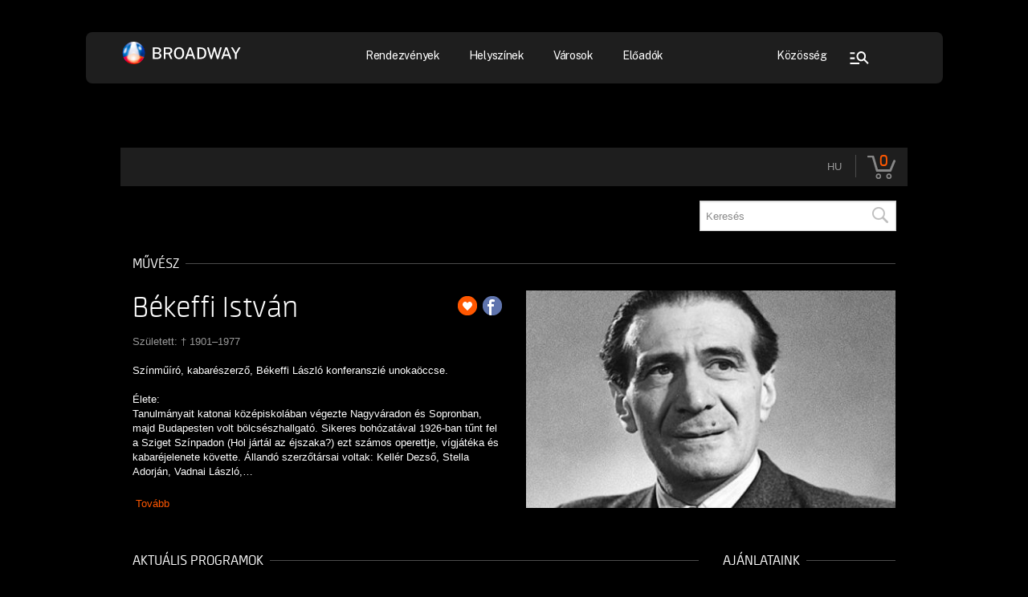

--- FILE ---
content_type: text/html; charset=UTF-8
request_url: https://broadway.jegy.hu/person/bekeffi-istvan-9559
body_size: 36832
content:
<!doctype html>
<html lang="hu">
<head>
<meta charset="UTF-8">
<meta name="viewport" content="width=device-width, initial-scale=1">
<title>Jegyvásárlás - Broadway</title>

	<link rel="canonical" href="https://www.jegy.hu/person/bekeffi-istvan-9559" />
		<link rel="icon" href="/resources/images/favicons/favicon_jegy.ico">
		<meta name="description" content="A jegy.hu-n színházi előadásokra, koncertekre, fesztiválokra, sporteseményekre vásárolhat jegyet online, bankkártyával. Színházjegy, koncertjegy, zene, fesztivál," />

		<meta name="keywords" content="Jegy, Jegyvásárlás, label_theatre_ticket, label_concert_ticket, Színház, program_subtype_koncert, Fesztivál, label_buy_tickets_online, interface_lang_boxoffice" />

	
		<meta property="og:title" content="Jegy.hu - Békeffi  István" />

		<meta property="og:type" content="website" />

		<meta property="og:site_name" content="Jegy.hu" />

		<meta property="og:image" content="https://pb2.jegy.hu/imgs/system-4/actor/000/009/559/bekeffi-istvan-222-131-139338.jpg" />

		<meta property="og:url" content="https://broadway.jegy.hu/person/bekeffi-istvan-9559" />

		<meta property="og:description" content="Színműíró, kabarészerző, Békeffi László konferanszié unokaöccse.  Élete: Tanulmányait katonai középiskolában végezte Nagyváradon és Sopronban, majd Budapesten volt bölcsészhallgató. Sikeres bohózatával 1926-ban tűnt fel a Sziget Színpadon (Hol jártál az éjszaka?) ezt számos operettje, vígjátéka és kabaréjelenete követte. Állandó szerzőtársai voltak: Kellér Dezső, Stella Adorján, Vadnai László, zeneszerzője Lajtai Lajos. Első&#8230;" />

	<link rel="stylesheet" href="/resources/css/fonts/fontkit.css?v=1769769972" />
	<link rel="stylesheet" href="/resources/css/app.css?v=1769769972" />
	<link rel="stylesheet" href="/resources/js/libs/jquery.qtip/jquery.qtip.min.css?v=1769769972" />
	
<link rel="stylesheet" href="/resources/js/libs/jquery.fancybox/jquery.fancybox.min.css?v=1769769972" type="text/css" media="screen" />

	<style type="text/css" media="screen">
<!--

-->
</style>
	<script type="text/javascript">
	
</script>

<link as="style" href="https://fonts.googleapis.com/css?family=Roboto%3A100%2C100italic%2C200%2C200italic%2C300%2C300italic%2C400%2C400italic%2C500%2C500italic%2C600%2C600italic%2C700%2C700italic%2C800%2C800italic%2C900%2C900italic%7CRoboto%20Slab%3A100%2C100italic%2C200%2C200italic%2C300%2C300italic%2C400%2C400italic%2C500%2C500italic%2C600%2C600italic%2C700%2C700italic%2C800%2C800italic%2C900%2C900italic%7CPublic%20Sans%3A100%2C100italic%2C200%2C200italic%2C300%2C300italic%2C400%2C400italic%2C500%2C500italic%2C600%2C600italic%2C700%2C700italic%2C800%2C800italic%2C900%2C900italic&#038;subset=latin-ext&#038;display=swap" />

<link rel="stylesheet" href="https://fonts.googleapis.com/css?family=Roboto%3A100%2C100italic%2C200%2C200italic%2C300%2C300italic%2C400%2C400italic%2C500%2C500italic%2C600%2C600italic%2C700%2C700italic%2C800%2C800italic%2C900%2C900italic%7CRoboto%20Slab%3A100%2C100italic%2C200%2C200italic%2C300%2C300italic%2C400%2C400italic%2C500%2C500italic%2C600%2C600italic%2C700%2C700italic%2C800%2C800italic%2C900%2C900italic%7CPublic%20Sans%3A100%2C100italic%2C200%2C200italic%2C300%2C300italic%2C400%2C400italic%2C500%2C500italic%2C600%2C600italic%2C700%2C700italic%2C800%2C800italic%2C900%2C900italic&#038;subset=latin-ext&#038;display=swap" media="print" onload="this.media='all'" />

<meta name="dc.title" content="Jegyvásárlás - Broadway">
<meta name="dc.description" content="Koncertjegyek, színházi belépők, fesztiválok, gyermekprogramok">
<meta name="dc.relation" content="https://broadwayticket.jegy.hu/">
<meta name="dc.language" content="hu_HU">
<meta name="description" content="Koncertjegyek, színházi belépők, fesztiválok, gyermekprogramok">
<meta name="robots" content="index, follow, max-snippet:-1, max-image-preview:large, max-video-preview:-1">
<link rel="canonical" href="https://broadwayticket.jegy.hu/">
<meta property="og:url" content="https://broadwayticket.jegy.hu/">
<meta property="og:site_name" content="Jegyvásárlás - Broadway">
<meta property="og:locale" content="hu_HU">
<meta property="og:type" content="article">
<meta property="og:title" content="Jegyvásárlás - Broadway">
<meta property="og:description" content="Koncertjegyek, színházi belépők, fesztiválok, gyermekprogramok">
<meta name="twitter:card" content="summary">
<meta name="twitter:title" content="Jegyvásárlás - Broadway">
<meta name="twitter:description" content="Koncertjegyek, színházi belépők, fesztiválok, gyermekprogramok">

<link href='https://fonts.gstatic.com' />

<link rel='stylesheet' id='elementor-frontend-css' href='/design/broadway_2024/css/frontend-lite.min.css?v=1769769972' media='all' />
<link rel='stylesheet' id='elementor-post-7-css' href='/design/broadway_2024/css/post-7.css?v=1769769972' media='all' />

<link rel='stylesheet' id='elementor-post-227875-css' href='/design/broadway_2024/css/post-227875.css?v=1769769972' media='all' />

<link rel='stylesheet' id='elementor-post-42-css' href='/design/broadway_2024/css/post-42.css?v=1769769972' media='all' />
<link rel='stylesheet' id='elementor-post-467-css' href='/design/broadway_2024/css/post-467.css?v=1769769972' media='all' />
<link rel='stylesheet' id='jet-search-css' href='/design/broadway_2024/css/jet-search.css?v=1769769972' media='all' />

<link href="https://fonts.gstatic.com/">

<meta name="theme-color" content="#000000">
<link rel="icon" href="https://broadway.hu/wp-content/uploads/2024/02/cropped-fav-32x32.png" sizes="32x32" />
<link rel="icon" href="https://broadway.hu/wp-content/uploads/2024/02/cropped-fav-192x192.png" sizes="192x192" />
<link rel="apple-touch-icon" href="https://broadway.hu/wp-content/uploads/2024/02/cropped-fav-180x180.png" />
<meta name="msapplication-TileImage" content="https://broadway.hu/wp-content/uploads/2024/02/cropped-fav-270x270.png" />

	<script src="/resources/js/vendor/custom.modernizr.js?v=1769769972"></script> 
	<script src="/resources/js/jquery-2.2.4.min.js?v=1769769972"></script> 
	<script src="/resources/js/mylibs/common.js?v=1769769972"></script> 
	<script src="/resources/js/libs/jquery.qtip/jquery.qtip.min.js?v=1769769972"></script> 
	<script src="/resources/js/libs/jquery.number.min.js?v=1769769972"></script>
	




<!-- Google Tag Manager -->
<script>
window.dataLayer = window.dataLayer || [];
function gtag(){
dataLayer.push(arguments);
}
(function(w,d,s,l,i){w[l]=w[l]||[];w[l].push({'gtm.start':new Date().getTime(),event:'gtm.js'});
var f=d.getElementsByTagName(s)[0],j=d.createElement(s),dl=l!='dataLayer'?'&l='+l:'';
j.async=true;j.src='https://www.googletagmanager.com/gtm.js?id='+i+dl;f.parentNode.insertBefore(j,f);
})(window,document,'script','dataLayer','GTM-TSB77XGH');
</script>
<!-- End Google Tag Manager -->


<script type="application/ld+json">
						{
						"@context": "https://schema.org",
						"@type": "BreadcrumbList",
						"itemListElement": [{
				"@type": "ListItem",
				"position": 1,
				"item":
				{
				"@id": "/person",
				"name": "Színészek"
				}
			},{
				"@type": "ListItem",
				"position": 2,
				"item":
				{
				"@id": "https://broadway.jegy.hu/person/bekeffi-istvan-9559",
				"name": "Békeffi  István"
				}
			}]
			}
			</script>


	<link rel="stylesheet" href="/design/broadway_2024/css/itcorr.css?v=1769769972">

</head>
<body class="page-template page-template-elementor_header_footer page page-id-227875 wp-custom-logo elementor-default elementor-template-full-width elementor-kit-7 elementor-page elementor-page-227875 ">

	
<!-- Google Tag Manager (noscript) -->
<noscript><iframe src="https://www.googletagmanager.com/ns.html?id=GTM-TSB77XGH" height="0" width="0" style="display:none;visibility:hidden"></iframe></noscript>
<!-- End Google Tag Manager (noscript) -->

 

<div data-elementor-type="header" data-elementor-id="42" class="elementor elementor-42 elementor-location-header" data-elementor-post-type="elementor_library">
	<div class="elementor-element elementor-element-81c5eb8 e-con-full header e-flex e-con e-parent" data-id="81c5eb8" data-element_type="container" data-settings="{&quot;background_background&quot;:&quot;classic&quot;}">
		<div class="elementor-element elementor-element-8ef69c2 e-con-full e-flex e-con e-child" data-id="8ef69c2" data-element_type="container">
			<div class="elementor-element elementor-element-41e9172 e-con-full e-flex e-con e-child" data-id="41e9172" data-element_type="container">
				<div class="elementor-element elementor-element-7ceb565 elementor-widget elementor-widget-image" data-id="7ceb565" data-element_type="widget" data-widget_type="image.default">
					<div class="elementor-widget-container">
						
						<style>
/*! elementor - v3.23.0 - 05-08-2024 */
.elementor-widget-image{text-align:center}.elementor-widget-image a{display:inline-block}.elementor-widget-image a img[src$=".svg"]{width:48px}.elementor-widget-image img{vertical-align:middle;display:inline-block}
</style>
						
						<a href="https://broadway.hu">
							<img width="153" height="36" src="/design/broadway_2024/components/broadway-header-logo.svg" class="attachment-large size-large wp-image-50" alt="Broadway logó" />
						</a>
					</div>
				</div>
			</div>
			<div class="elementor-element elementor-element-5cd4521 e-con-full elementor-hidden-tablet elementor-hidden-mobile e-flex e-con e-child" data-id="5cd4521" data-element_type="container">
				<div class="elementor-element elementor-element-18e62dd elementor-nav-menu__align-center elementor-nav-menu--dropdown-none elementor-widget elementor-widget-nav-menu" data-id="18e62dd" data-element_type="widget" data-settings="{&quot;submenu_icon&quot;:{&quot;value&quot;:&quot;&lt;i class=\&quot;\&quot;&gt;&lt;\/i&gt;&quot;,&quot;library&quot;:&quot;&quot;},&quot;layout&quot;:&quot;horizontal&quot;}" data-widget_type="nav-menu.default">
					<div class="elementor-widget-container">
						
						<link rel="stylesheet" href="/design/broadway_2024/css/widget-nav-menu.min.css?v=1769769972">
						
						<nav aria-label="Menü" class="elementor-nav-menu--main elementor-nav-menu__container elementor-nav-menu--layout-horizontal e--pointer-background e--animation-fade">
							<ul id="menu-1-18e62dd" class="elementor-nav-menu">
								<li class="rendezvenyek menu-item menu-item-type-custom menu-item-object-custom menu-item-33"><a class="elementor-item" >Rendezvények</a></li>
								<li class="menu-item menu-item-type-custom menu-item-object-custom menu-item-11498"><a href="https://broadway.hu/helyszinek" class="elementor-item">Helyszínek</a></li>
								<li class="menu-item menu-item-type-custom menu-item-object-custom menu-item-11497"><a href="https://broadway.hu/varosok" class="elementor-item">Városok</a></li>
								<li class="menu-item menu-item-type-custom menu-item-object-custom menu-item-11499"><a href="https://broadway.hu/eloadok" class="elementor-item">Előadók</a></li>
							</ul>
						</nav>
						<nav class="elementor-nav-menu--dropdown elementor-nav-menu__container" aria-hidden="true">
							<ul id="menu-2-18e62dd" class="elementor-nav-menu">
								<li class="rendezvenyek menu-item menu-item-type-custom menu-item-object-custom menu-item-33"><a class="elementor-item" tabindex="-1" >Rendezvények</a></li>
								<li class="menu-item menu-item-type-custom menu-item-object-custom menu-item-11498"><a href="https://broadway.hu/helyszinek" class="elementor-item" tabindex="-1">Helyszínek</a></li>
								<li class="menu-item menu-item-type-custom menu-item-object-custom menu-item-11497"><a href="https://broadway.hu/varosok" class="elementor-item" tabindex="-1">Városok</a></li>
								<li class="menu-item menu-item-type-custom menu-item-object-custom menu-item-11499"><a href="https://broadway.hu/eloadok" class="elementor-item" tabindex="-1">Előadók</a></li>
							</ul>
						</nav>
					</div>
				</div>
			</div>
			<div class="elementor-element elementor-element-dcf364e e-con-full e-flex e-con e-child" data-id="dcf364e" data-element_type="container">
				<div class="elementor-element elementor-element-a54f9f2 elementor-nav-menu__align-center elementor-nav-menu--dropdown-none elementor-hidden-tablet elementor-hidden-mobile elementor-widget elementor-widget-nav-menu" data-id="a54f9f2" data-element_type="widget" data-settings="{&quot;layout&quot;:&quot;horizontal&quot;,&quot;submenu_icon&quot;:{&quot;value&quot;:&quot;&lt;i class=\&quot;fas fa-caret-down\&quot;&gt;&lt;\/i&gt;&quot;,&quot;library&quot;:&quot;fa-solid&quot;}}" data-widget_type="nav-menu.default">
					<div class="elementor-widget-container">
						<nav aria-label="Menü" class="elementor-nav-menu--main elementor-nav-menu__container elementor-nav-menu--layout-horizontal e--pointer-background e--animation-fade">
							<ul id="menu-1-a54f9f2" class="elementor-nav-menu">
								<li class="kozosseg menu-item menu-item-type-custom menu-item-object-custom menu-item-59"><a class="elementor-item" >Közösség</a></li>
							</ul>
						</nav>
						<nav class="elementor-nav-menu--dropdown elementor-nav-menu__container" aria-hidden="true">
							<ul id="menu-2-a54f9f2" class="elementor-nav-menu">
								<li class="kozosseg menu-item menu-item-type-custom menu-item-object-custom menu-item-59"><a class="elementor-item" tabindex="-1" >Közösség</a></li>
							</ul>
						</nav>
					</div>
				</div>
				<div class="elementor-element elementor-element-a951f0a elementor-hidden-tablet elementor-hidden-mobile elementor-view-default elementor-widget elementor-widget-icon" data-id="a951f0a" data-element_type="widget" id="search-button" data-widget_type="icon.default">
					<div class="elementor-widget-container">
						<div class="elementor-icon-wrapper">
							<div class="elementor-icon">
								<svg xmlns="http://www.w3.org/2000/svg" width="48" height="48" viewbox="0 0 48 48" fill="none">
									<mask id="mask0_1341_28" style="mask-type:alpha" maskunits="userSpaceOnUse" x="8" y="8" width="32" height="32">
										<rect x="8" y="8" width="32" height="32" fill="#D9D9D9"></rect>
									</mask>
									<g mask="url(#mask0_1341_28)">
										<path d="M12.4443 32V29.9487H23.9999V32H12.4443ZM12.4443 25.641V23.5898H18.2221V25.641H12.4443ZM12.4443 19.282V17.2308H18.2221V19.282H12.4443ZM34.2073 32L29.6428 27.1385C29.155 27.5282 28.6269 27.8205 28.0588 28.0154C27.4906 28.2103 26.908 28.3077 26.311 28.3077C24.7125 28.3077 23.3499 27.7077 22.2232 26.5077C21.0966 25.3077 20.5332 23.8564 20.5332 22.1538C20.5332 20.4513 21.0966 19 22.2232 17.8C23.3499 16.6 24.7125 16 26.311 16C27.9095 16 29.2721 16.6 30.3988 17.8C31.5254 19 32.0888 20.4513 32.0888 22.1538C32.0888 22.7897 31.9973 23.4103 31.8143 24.0154C31.6314 24.6205 31.3569 25.1829 30.991 25.7026L35.5554 30.5641L34.2073 32ZM26.3065 26.2564C27.3752 26.2564 28.2851 25.858 29.0362 25.0612C29.7873 24.2645 30.1629 23.2969 30.1629 22.1587C30.1629 21.0204 29.7888 20.0513 29.0407 19.2513C28.2926 18.4513 27.3842 18.0513 26.3155 18.0513C25.2468 18.0513 24.3369 18.4497 23.5858 19.2465C22.8347 20.0432 22.4591 21.0108 22.4591 22.149C22.4591 23.2873 22.8332 24.2564 23.5813 25.0564C24.3294 25.8564 25.2378 26.2564 26.3065 26.2564Z" fill="white"></path>
									</g>
								</svg>
							</div>
						</div>
					</div>
				</div>
				<div class="elementor-element elementor-element-af9413f active elementor-view-default elementor-widget elementor-widget-icon" data-id="af9413f" data-element_type="widget" id="menu-closed" data-widget_type="icon.default">
					<div class="elementor-widget-container">
						<div class="elementor-icon-wrapper">
							<div class="elementor-icon">
								<svg xmlns="http://www.w3.org/2000/svg" width="48" height="48" viewbox="0 0 48 48" fill="none">
									<mask id="mask0_901_11756" style="mask-type:alpha" maskunits="userSpaceOnUse" x="4" y="4" width="40" height="40">
										<rect x="4" y="4" width="40" height="40" fill="#D9D9D9"></rect>
									</mask>
									<g mask="url(#mask0_901_11756)">
										<path d="M9 34V31.2223H39V34H9ZM9 25.3889V22.6111H39V25.3889H9ZM9 16.7778V14H39V16.7778H9Z" fill="white"></path>
									</g>
								</svg>
							</div>
						</div>
					</div>
				</div>
				<div class="elementor-element elementor-element-46e7fae elementor-view-default elementor-widget elementor-widget-icon" data-id="46e7fae" data-element_type="widget" id="menu-opened" data-widget_type="icon.default">
					<div class="elementor-widget-container">
						<div class="elementor-icon-wrapper">
							<div class="elementor-icon">
								<svg xmlns="http://www.w3.org/2000/svg" width="48" height="48" viewbox="0 0 48 48" fill="none">
									<mask id="mask0_901_11774" style="mask-type:alpha" maskunits="userSpaceOnUse" x="3" y="3" width="41" height="41">
										<rect x="3.90625" y="3.96533" width="40" height="40" fill="#D9D9D9"></rect>
									</mask>
									<g mask="url(#mask0_901_11774)">
										<path d="M22.5729 33.8543V17.6321L15.8507 24.271L13.9062 22.2988L23.934 12.271L33.9618 22.2988L32.0174 24.2432L25.3507 17.5765V33.8543H22.5729Z" fill="white"></path>
									</g>
								</svg>
							</div>
						</div>
					</div>
				</div>
			</div>
		</div>
		<div class="elementor-element elementor-element-81568f7 e-con-full elementor-hidden-tablet elementor-hidden-mobile e-flex e-con e-child" data-id="81568f7" data-element_type="container" id="rendezvenyek-box">
			<div class="elementor-element elementor-element-11278dd e-con-full e-flex e-con e-child" data-id="11278dd" data-element_type="container">
				<div class="elementor-element elementor-element-c2a4422 e-con-full e-flex e-con e-child" data-id="c2a4422" data-element_type="container">
					<div class="elementor-element elementor-element-5a5cb4d header-button elementor-widget elementor-widget-button" data-id="5a5cb4d" data-element_type="widget" data-widget_type="button.default">
						<div class="elementor-widget-container">
							<div class="elementor-button-wrapper"> <a class="elementor-button elementor-button-link elementor-size-sm" href="https://broadway.hu/esemeny-kategoria/koncert-zene/?jsf=jet-engine:rendezvenyek&"> <span class="elementor-button-content-wrapper"> <span class="elementor-button-text">koncert, zene</span> </span> </a> </div>
						</div>
					</div>
					<div class="elementor-element elementor-element-f4dff60 header-button elementor-widget elementor-widget-button" data-id="f4dff60" data-element_type="widget" data-widget_type="button.default">
						<div class="elementor-widget-container">
							<div class="elementor-button-wrapper"> <a class="elementor-button elementor-button-link elementor-size-sm" href="https://broadway.hu/esemeny-kategoria/fesztival/?jsf=jet-engine:rendezvenyek&"> <span class="elementor-button-content-wrapper"> <span class="elementor-button-text">fesztivál</span> </span> </a> </div>
						</div>
					</div>
					<div class="elementor-element elementor-element-06d678a header-button elementor-widget elementor-widget-button" data-id="06d678a" data-element_type="widget" data-widget_type="button.default">
						<div class="elementor-widget-container">
							<div class="elementor-button-wrapper"> <a class="elementor-button elementor-button-link elementor-size-sm" href="https://broadway.hu/esemeny-kategoria/szinhaz/?jsf=jet-engine:rendezvenyek&"> <span class="elementor-button-content-wrapper"> <span class="elementor-button-text">színház</span> </span> </a> </div>
						</div>
					</div>
					<div class="elementor-element elementor-element-c1dc5d2 header-button elementor-widget elementor-widget-button" data-id="c1dc5d2" data-element_type="widget" data-widget_type="button.default">
						<div class="elementor-widget-container">
							<div class="elementor-button-wrapper"> <a class="elementor-button elementor-button-link elementor-size-sm" href="https://broadway.hu/esemeny-kategoria/muzeum-kiallitas/?jsf=jet-engine:rendezvenyek&"> <span class="elementor-button-content-wrapper"> <span class="elementor-button-text">múzeum, kiállítás</span> </span> </a> </div>
						</div>
					</div>
					<div class="elementor-element elementor-element-20db3c6 header-button elementor-widget elementor-widget-button" data-id="20db3c6" data-element_type="widget" data-widget_type="button.default">
						<div class="elementor-widget-container">
							<div class="elementor-button-wrapper"> <a class="elementor-button elementor-button-link elementor-size-sm" href="https://broadway.hu/esemeny-kategoria/cirkusz/?jsf=jet-engine:rendezvenyek&"> <span class="elementor-button-content-wrapper"> <span class="elementor-button-text">cirkusz</span> </span> </a> </div>
						</div>
					</div>
					<div class="elementor-element elementor-element-2bdcd32 header-button elementor-widget elementor-widget-button" data-id="2bdcd32" data-element_type="widget" data-widget_type="button.default">
						<div class="elementor-widget-container">
							<div class="elementor-button-wrapper"> <a class="elementor-button elementor-button-link elementor-size-sm" href="https://broadway.hu/esemeny-kategoria/sport/?jsf=jet-engine:rendezvenyek&"> <span class="elementor-button-content-wrapper"> <span class="elementor-button-text">sport</span> </span> </a> </div>
						</div>
					</div>
				</div>
			</div>
			<div class="elementor-element elementor-element-9a222cb elementor-widget elementor-widget-button" data-id="9a222cb" data-element_type="widget" data-widget_type="button.default">
				<div class="elementor-widget-container">
					<div class="elementor-button-wrapper"> <a class="elementor-button elementor-button-link elementor-size-sm" href="https://broadway.hu/esemenyek"> <span class="elementor-button-content-wrapper"> <span class="elementor-button-text">Összes rendezvény</span> </span> </a> </div>
				</div>
			</div>
		</div>
		<div class="elementor-element elementor-element-aeaf533 e-con-full elementor-hidden-tablet elementor-hidden-mobile e-flex e-con e-child" data-id="aeaf533" data-element_type="container" id="kozosseg-box">
			<div class="elementor-element elementor-element-6100a6b e-con-full e-flex e-con e-child" data-id="6100a6b" data-element_type="container">
				<div class="elementor-element elementor-element-e9d30c0 e-con-full e-flex e-con e-child" data-id="e9d30c0" data-element_type="container">
					<div class="elementor-element elementor-element-59902bb header-button header-social-button elementor-widget elementor-widget-button" data-id="59902bb" data-element_type="widget" data-widget_type="button.default">
						<div class="elementor-widget-container">
							<div class="elementor-button-wrapper"> <a class="elementor-button elementor-button-link elementor-size-sm" href="https://www.facebook.com/broadwayjegyiroda" target="_blank"> <span class="elementor-button-content-wrapper"> <span class="elementor-button-icon">
								<svg xmlns="http://www.w3.org/2000/svg" width="25" height="24" viewbox="0 0 25 24" fill="none">
									<path d="M12.375 4C7.95696 4 4.375 7.60358 4.375 12.0483C4.375 16.0648 7.30009 19.3939 11.1253 20V14.3753H9.09307V12.0483H11.1253V10.2751C11.1253 8.25636 12.3198 7.14317 14.1464 7.14317C15.0217 7.14317 15.9386 7.30013 15.9386 7.30013V9.2794H14.9273C13.9352 9.2794 13.6247 9.90079 13.6247 10.5375V12.0467H15.8417L15.4873 14.3737H13.6247V19.9984C17.4499 19.3955 20.375 16.0656 20.375 12.0483C20.375 7.60358 16.793 4 12.375 4Z" fill="black"></path>
								</svg>
								</span> </span> </a> </div>
						</div>
					</div>
					<div class="elementor-element elementor-element-2fbc20a header-button header-social-button elementor-widget elementor-widget-button" data-id="2fbc20a" data-element_type="widget" data-widget_type="button.default">
						<div class="elementor-widget-container">
							<div class="elementor-button-wrapper"> <a class="elementor-button elementor-button-link elementor-size-sm" href="https://www.instagram.com/broadwayjegyiroda" target="_blank"> <span class="elementor-button-content-wrapper"> <span class="elementor-button-icon">
								<svg xmlns="http://www.w3.org/2000/svg" width="25" height="24" viewbox="0 0 25 24" fill="none">
									<path d="M20.0754 8.72248C20.0665 8.05067 19.9405 7.38554 19.7031 6.75685C19.4973 6.22655 19.183 5.74494 18.7801 5.34279C18.3773 4.94065 17.8949 4.62681 17.3637 4.42133C16.7421 4.18836 16.0854 4.06239 15.4215 4.04879C14.5668 4.01064 14.2958 4 12.1261 4C9.95636 4 9.67826 4 8.82975 4.04879C8.16619 4.06249 7.50976 4.18846 6.88839 4.42133C6.35712 4.62667 5.87464 4.94045 5.47181 5.34262C5.06897 5.74478 4.75466 6.22646 4.54899 6.75685C4.31516 7.37699 4.18926 8.03247 4.17671 8.69498C4.1385 9.54917 4.12695 9.81972 4.12695 11.9858C4.12695 14.1519 4.12695 14.4287 4.17671 15.2766C4.19004 15.9401 4.31531 16.5947 4.54899 17.2165C4.75501 17.7468 5.06955 18.2283 5.47252 18.6302C5.87549 19.0322 6.35802 19.3459 6.88928 19.5512C7.50895 19.7935 8.16549 19.9285 8.83064 19.9503C9.68626 19.9885 9.95725 20 12.127 20C14.2967 20 14.5748 20 15.4233 19.9503C16.0871 19.9373 16.7439 19.8116 17.3655 19.5787C17.8966 19.373 18.3788 19.059 18.7816 18.6569C19.1844 18.2548 19.4989 17.7733 19.7049 17.2432C19.9386 16.6222 20.0639 15.9676 20.0772 15.3033C20.1154 14.4499 20.127 14.1794 20.127 12.0124C20.1252 9.84633 20.1252 9.57135 20.0754 8.72248ZM12.1207 16.0821C9.85152 16.0821 8.01323 14.2468 8.01323 11.9814C8.01323 9.71593 9.85152 7.8807 12.1207 7.8807C13.2101 7.8807 14.2549 8.31273 15.0252 9.08176C15.7955 9.85078 16.2282 10.8938 16.2282 11.9814C16.2282 13.0689 15.7955 14.112 15.0252 14.881C14.2549 15.65 13.2101 16.0821 12.1207 16.0821ZM16.3917 8.68522C16.2659 8.68534 16.1413 8.66068 16.0251 8.61267C15.9088 8.56466 15.8032 8.49423 15.7142 8.40542C15.6252 8.3166 15.5547 8.21114 15.5066 8.09508C15.4585 7.97901 15.4338 7.85462 15.4339 7.72902C15.4339 7.6035 15.4587 7.47922 15.5068 7.36326C15.5549 7.24731 15.6254 7.14194 15.7143 7.05319C15.8032 6.96444 15.9088 6.89404 16.0249 6.84601C16.1411 6.79798 16.2656 6.77326 16.3913 6.77326C16.517 6.77326 16.6415 6.79798 16.7576 6.84601C16.8738 6.89404 16.9793 6.96444 17.0682 7.05319C17.1571 7.14194 17.2276 7.24731 17.2758 7.36326C17.3239 7.47922 17.3486 7.6035 17.3486 7.72902C17.3486 8.25768 16.9204 8.68522 16.3917 8.68522Z" fill="black"></path>
									<path d="M14.625 11.979C14.625 13.3597 13.5057 14.479 12.125 14.479C10.7443 14.479 9.625 13.3597 9.625 11.979C9.625 10.5983 10.7443 9.479 12.125 9.479C13.5057 9.479 14.625 10.5983 14.625 11.979Z" fill="black"></path>
								</svg>
								</span> </span> </a> </div>
						</div>
					</div>
					<div class="elementor-element elementor-element-3aa5249 header-button header-social-button elementor-widget elementor-widget-button" data-id="3aa5249" data-element_type="widget" data-widget_type="button.default">
						<div class="elementor-widget-container">
							<div class="elementor-button-wrapper"> <a class="elementor-button elementor-button-link elementor-size-sm" href="https://www.tiktok.com/@broadwayevent" target="_blank"> <span class="elementor-button-content-wrapper"> <span class="elementor-button-icon">
								<svg xmlns="http://www.w3.org/2000/svg" width="25" height="24" viewbox="0 0 25 24" fill="none">
									<path d="M19.9223 7.22222C19.0073 7.02488 18.1796 6.54832 17.5579 5.86093C16.9362 5.17354 16.5525 4.31066 16.4618 3.39611V3H13.295V15.3066C13.2957 15.8526 13.1211 16.385 12.7961 16.8284C12.4711 17.2718 12.012 17.6036 11.4841 17.7769C10.9561 17.9501 10.3859 17.9561 9.85423 17.7939C9.32259 17.6316 8.85647 17.3095 8.5219 16.873C8.22216 16.4867 8.03861 16.0258 7.99202 15.5424C7.94543 15.0591 8.03765 14.5726 8.25826 14.138C8.47887 13.7034 8.81906 13.338 9.24036 13.0831C9.66166 12.8283 10.1473 12.6941 10.6423 12.6958C10.916 12.6943 11.1884 12.7337 11.45 12.8128V9.66193C11.1456 9.62495 10.8388 9.60991 10.5321 9.61691C9.40246 9.64652 8.30612 9.99857 7.37735 10.6299C6.44857 11.2613 5.72769 12.1446 5.30296 13.1717C4.87823 14.1988 4.76809 15.3251 4.98604 16.4126C5.20399 17.5001 5.74056 18.5017 6.53004 19.2947C7.33916 20.1015 8.37457 20.6542 9.5047 20.8826C10.6348 21.1109 11.8087 21.0047 12.8771 20.5772C13.9455 20.1498 14.8602 19.4205 15.505 18.482C16.1498 17.5435 16.4957 16.4382 16.4985 15.3066V9.00474C17.7758 9.89955 19.3073 10.3782 20.877 10.3731V7.31225C20.5686 7.31349 20.261 7.28332 19.959 7.22222H19.9223Z" fill="black"></path>
								</svg>
								</span> </span> </a> </div>
						</div>
					</div>
					<div class="elementor-element elementor-element-2d229e7 header-button header-social-button elementor-widget elementor-widget-button" data-id="2d229e7" data-element_type="widget" data-widget_type="button.default">
						<div class="elementor-widget-container">
							<div class="elementor-button-wrapper"> <a class="elementor-button elementor-button-link elementor-size-sm" href="https://www.youtube.com/@broadwayevent" target="_blank"> <span class="elementor-button-content-wrapper"> <span class="elementor-button-icon">
								<svg xmlns="http://www.w3.org/2000/svg" width="25" height="24" viewbox="0 0 25 24" fill="none">
									<path d="M21.2608 7.88667C21.1583 7.52476 20.9581 7.1947 20.6801 6.92935C20.4021 6.66401 20.0559 6.47262 19.6761 6.37426C18.2677 6.006 12.6332 6.00001 12.6332 6.00001C12.6332 6.00001 6.99957 5.99401 5.59027 6.346C5.21067 6.44889 4.86522 6.64298 4.58708 6.90963C4.30895 7.17628 4.10747 7.50653 4.00199 7.86869C3.63055 9.20982 3.62695 11.9914 3.62695 11.9914C3.62695 11.9914 3.62336 14.7868 3.9921 16.1142C4.19895 16.8481 4.80602 17.4279 5.57767 17.6257C7.00047 17.994 12.6197 18 12.6197 18C12.6197 18 18.2542 18.006 19.6626 17.6549C20.0426 17.5567 20.3891 17.3657 20.6678 17.1009C20.9465 16.8361 21.1478 16.5066 21.2518 16.145C21.6241 14.8047 21.6268 12.024 21.6268 12.024C21.6268 12.024 21.6448 9.22781 21.2608 7.88667ZM10.8309 14.5684L10.8354 9.42992L15.5183 12.0034L10.8309 14.5684Z" fill="black"></path>
								</svg>
								</span> </span> </a> </div>
						</div>
					</div>
				</div>
			</div>
		</div>
		<div class="elementor-element elementor-element-d00d111 e-con-full elementor-hidden-tablet elementor-hidden-mobile e-flex e-con e-child" data-id="d00d111" data-element_type="container" id="search-box">
			<div class="elementor-element elementor-element-bb66c6b e-con-full e-flex e-con e-child" data-id="bb66c6b" data-element_type="container">
				<div class="elementor-element elementor-element-27c0683 elementor-hidden-tablet elementor-hidden-mobile elementor-widget elementor-widget-jet-ajax-search" data-id="27c0683" data-element_type="widget" id="search-desktop" data-settings="{&quot;results_area_columns&quot;:1}" data-widget_type="jet-ajax-search.default">
					<div class="elementor-widget-container">
						<div class="elementor-jet-ajax-search jet-search">
							<div class="jet_search_listing_grid_hidden_template" style="display: none;"> </div>
							<div class="jet-ajax-search" data-settings="{&quot;symbols_for_start_searching&quot;:2,&quot;search_by_empty_value&quot;:&quot;&quot;,&quot;submit_on_enter&quot;:&quot;&quot;,&quot;search_source&quot;:&quot;any&quot;,&quot;search_logging&quot;:&quot;&quot;,&quot;search_results_url&quot;:&quot;&quot;,&quot;search_taxonomy&quot;:&quot;&quot;,&quot;include_terms_ids&quot;:[],&quot;exclude_terms_ids&quot;:[],&quot;exclude_posts_ids&quot;:[],&quot;custom_fields_source&quot;:&quot;&quot;,&quot;limit_query&quot;:0,&quot;limit_query_tablet&quot;:&quot;&quot;,&quot;limit_query_mobile&quot;:&quot;&quot;,&quot;limit_query_in_result_area&quot;:0,&quot;results_order_by&quot;:&quot;relevance&quot;,&quot;results_order&quot;:&quot;asc&quot;,&quot;sentence&quot;:&quot;&quot;,&quot;search_in_taxonomy&quot;:&quot;&quot;,&quot;search_in_taxonomy_source&quot;:&quot;&quot;,&quot;results_area_width_by&quot;:&quot;form&quot;,&quot;results_area_custom_width&quot;:&quot;&quot;,&quot;results_area_custom_position&quot;:&quot;&quot;,&quot;results_area_columns&quot;:1,&quot;results_area_columns_tablet&quot;:&quot;&quot;,&quot;results_area_columns_mobile&quot;:&quot;&quot;,&quot;results_area_columns_mobile_portrait&quot;:&quot;&quot;,&quot;thumbnail_visible&quot;:&quot;&quot;,&quot;thumbnail_size&quot;:&quot;&quot;,&quot;thumbnail_placeholder&quot;:&quot;&quot;,&quot;post_content_source&quot;:&quot;excerpt&quot;,&quot;post_content_custom_field_key&quot;:&quot;&quot;,&quot;post_content_length&quot;:0,&quot;show_product_price&quot;:&quot;&quot;,&quot;show_product_rating&quot;:&quot;&quot;,&quot;show_add_to_cart&quot;:&quot;&quot;,&quot;show_result_new_tab&quot;:&quot;&quot;,&quot;highlight_searched_text&quot;:&quot;&quot;,&quot;listing_id&quot;:&quot;&quot;,&quot;bullet_pagination&quot;:&quot;&quot;,&quot;number_pagination&quot;:&quot;&quot;,&quot;navigation_arrows&quot;:&quot;&quot;,&quot;navigation_arrows_type&quot;:&quot;&quot;,&quot;show_title_related_meta&quot;:&quot;&quot;,&quot;meta_title_related_position&quot;:&quot;&quot;,&quot;title_related_meta&quot;:&quot;&quot;,&quot;show_content_related_meta&quot;:&quot;&quot;,&quot;meta_content_related_position&quot;:&quot;&quot;,&quot;content_related_meta&quot;:&quot;&quot;,&quot;negative_search&quot;:&quot;Sorry, but nothing matched your search terms.&quot;,&quot;server_error&quot;:&quot;Sorry, but we cannot handle your search query now. Please, try again later!&quot;,&quot;show_search_suggestions&quot;:&quot;&quot;,&quot;search_suggestions_position&quot;:&quot;&quot;,&quot;search_suggestions_source&quot;:&quot;&quot;,&quot;search_suggestions_limits&quot;:&quot;&quot;,&quot;search_suggestions_item_title_length&quot;:&quot;&quot;,&quot;search_source_terms&quot;:&quot;&quot;,&quot;search_source_terms_title&quot;:&quot;&quot;,&quot;search_source_terms_icon&quot;:&quot;&quot;,&quot;search_source_terms_limit&quot;:&quot;&quot;,&quot;search_source_terms_listing_id&quot;:&quot;&quot;,&quot;search_source_terms_taxonomy&quot;:&quot;&quot;,&quot;search_source_users&quot;:&quot;&quot;,&quot;search_source_users_title&quot;:&quot;&quot;,&quot;search_source_users_icon&quot;:&quot;&quot;,&quot;search_source_users_limit&quot;:&quot;&quot;,&quot;search_source_users_listing_id&quot;:&quot;&quot;}">
								<form class="jet-ajax-search__form" method="get" action="https://broadway.hu/" role="search" target="">
									<div class="jet-ajax-search__fields-holder">
										<div class="jet-ajax-search__field-wrapper">
											<label for="search-input-27c0683" class="screen-reader-text">Search ...</label>
											<input id="search-input-27c0683" class="jet-ajax-search__field" type="search" placeholder="Keresés" value="" name="s" autocomplete="off" />
											<input type="hidden" name="jsearch" />
										</div>
									</div>
									<button class="jet-ajax-search__submit" type="submit" aria-label="Search submit"><span class="jet-ajax-search__submit-icon jet-ajax-search-icon">
									<svg xmlns="http://www.w3.org/2000/svg" width="48" height="48" viewbox="0 0 48 48" fill="none">
										<mask id="mask0_1341_28" style="mask-type:alpha" maskunits="userSpaceOnUse" x="8" y="8" width="32" height="32">
											<rect x="8" y="8" width="32" height="32" fill="#D9D9D9"></rect>
										</mask>
										<g mask="url(#mask0_1341_28)">
											<path d="M12.4443 32V29.9487H23.9999V32H12.4443ZM12.4443 25.641V23.5898H18.2221V25.641H12.4443ZM12.4443 19.282V17.2308H18.2221V19.282H12.4443ZM34.2073 32L29.6428 27.1385C29.155 27.5282 28.6269 27.8205 28.0588 28.0154C27.4906 28.2103 26.908 28.3077 26.311 28.3077C24.7125 28.3077 23.3499 27.7077 22.2232 26.5077C21.0966 25.3077 20.5332 23.8564 20.5332 22.1538C20.5332 20.4513 21.0966 19 22.2232 17.8C23.3499 16.6 24.7125 16 26.311 16C27.9095 16 29.2721 16.6 30.3988 17.8C31.5254 19 32.0888 20.4513 32.0888 22.1538C32.0888 22.7897 31.9973 23.4103 31.8143 24.0154C31.6314 24.6205 31.3569 25.1829 30.991 25.7026L35.5554 30.5641L34.2073 32ZM26.3065 26.2564C27.3752 26.2564 28.2851 25.858 29.0362 25.0612C29.7873 24.2645 30.1629 23.2969 30.1629 22.1587C30.1629 21.0204 29.7888 20.0513 29.0407 19.2513C28.2926 18.4513 27.3842 18.0513 26.3155 18.0513C25.2468 18.0513 24.3369 18.4497 23.5858 19.2465C22.8347 20.0432 22.4591 21.0108 22.4591 22.149C22.4591 23.2873 22.8332 24.2564 23.5813 25.0564C24.3294 25.8564 25.2378 26.2564 26.3065 26.2564Z" fill="white"></path>
										</g>
									</svg>
									</span></button>
								</form>
								<div class="jet-ajax-search__results-area" >
									<div class="jet-ajax-search__results-holder">
										<div class="jet-ajax-search__results-header">
											<div class="jet-ajax-search__navigation-holder"></div>
										</div>
										<div class="jet-ajax-search__results-list results-area-col-desk-1 results-area-col-tablet- results-area-col-mobile- results-area-col-mobile-portrait-1" >
											<div class="jet-ajax-search__results-list-inner"></div>
										</div>
										<div class="jet-ajax-search__results-footer">
											<div class="jet-ajax-search__navigation-holder"></div>
										</div>
									</div>
									<div class="jet-ajax-search__message"></div>
									<div class="jet-ajax-search__spinner-holder">
										<div class="jet-ajax-search__spinner">
											<div class="rect rect-1"></div>
											<div class="rect rect-2"></div>
											<div class="rect rect-3"></div>
											<div class="rect rect-4"></div>
											<div class="rect rect-5"></div>
										</div>
									</div>
								</div>
							</div>
						</div>
					</div>
				</div>
			</div>
		</div>
		<div class="elementor-element elementor-element-fe10799 e-con-full elementor-hidden-desktop e-flex e-con e-child" data-id="fe10799" data-element_type="container" id="menu-mobile">
			<div class="elementor-element elementor-element-0c46bac e-con-full e-flex e-con e-child" data-id="0c46bac" data-element_type="container">
				<div class="elementor-element elementor-element-a287193 elementor-align-justify elementor-widget elementor-widget-button" data-id="a287193" data-element_type="widget" id="rendezvenyek-submenu" data-widget_type="button.default">
					<div class="elementor-widget-container">
						<div class="elementor-button-wrapper"> <a class="elementor-button elementor-size-sm" role="button" > <span class="elementor-button-content-wrapper"> <span class="elementor-button-text">rendezvények</span> </span> </a> </div>
					</div>
				</div>
				<div class="elementor-element elementor-element-38ab0d7 e-con-full e-flex e-con e-child" data-id="38ab0d7" data-element_type="container" id="submenu-mobile">
					<div class="elementor-element elementor-element-ac57505 elementor-align-justify elementor-widget elementor-widget-button" data-id="ac57505" data-element_type="widget" data-widget_type="button.default">
						<div class="elementor-widget-container">
							<div class="elementor-button-wrapper"> <a class="elementor-button elementor-button-link elementor-size-sm" href="https://broadway.hu/esemeny-kategoria/koncert-zene/?jsf=jet-engine:rendezvenyek&"> <span class="elementor-button-content-wrapper"> <span class="elementor-button-text">koncert, zene</span> </span> </a> </div>
						</div>
					</div>
					<div class="elementor-element elementor-element-bbfcce5 elementor-align-justify elementor-widget elementor-widget-button" data-id="bbfcce5" data-element_type="widget" data-widget_type="button.default">
						<div class="elementor-widget-container">
							<div class="elementor-button-wrapper"> <a class="elementor-button elementor-button-link elementor-size-sm" href="https://broadway.hu/esemeny-kategoria/fesztival/?jsf=jet-engine:rendezvenyek&"> <span class="elementor-button-content-wrapper"> <span class="elementor-button-text">fesztivál</span> </span> </a> </div>
						</div>
					</div>
					<div class="elementor-element elementor-element-a2be476 elementor-align-justify elementor-widget elementor-widget-button" data-id="a2be476" data-element_type="widget" data-widget_type="button.default">
						<div class="elementor-widget-container">
							<div class="elementor-button-wrapper"> <a class="elementor-button elementor-button-link elementor-size-sm" href="https://broadway.hu/esemeny-kategoria/szinhaz/?jsf=jet-engine:rendezvenyek&"> <span class="elementor-button-content-wrapper"> <span class="elementor-button-text">színház</span> </span> </a> </div>
						</div>
					</div>
					<div class="elementor-element elementor-element-d103a99 elementor-align-justify elementor-widget elementor-widget-button" data-id="d103a99" data-element_type="widget" data-widget_type="button.default">
						<div class="elementor-widget-container">
							<div class="elementor-button-wrapper"> <a class="elementor-button elementor-button-link elementor-size-sm" href="https://broadway.hu/esemeny-kategoria/muzeum-kiallitas/?jsf=jet-engine:rendezvenyek&"> <span class="elementor-button-content-wrapper"> <span class="elementor-button-text">múzeum, kiállítás</span> </span> </a> </div>
						</div>
					</div>
					<div class="elementor-element elementor-element-3c22989 elementor-align-justify elementor-widget elementor-widget-button" data-id="3c22989" data-element_type="widget" data-widget_type="button.default">
						<div class="elementor-widget-container">
							<div class="elementor-button-wrapper"> <a class="elementor-button elementor-button-link elementor-size-sm" href="https://broadway.hu/esemeny-kategoria/cirkusz/?jsf=jet-engine:rendezvenyek&"> <span class="elementor-button-content-wrapper"> <span class="elementor-button-text">cirkusz</span> </span> </a> </div>
						</div>
					</div>
					<div class="elementor-element elementor-element-7f10d32 elementor-align-justify elementor-widget elementor-widget-button" data-id="7f10d32" data-element_type="widget" data-widget_type="button.default">
						<div class="elementor-widget-container">
							<div class="elementor-button-wrapper"> <a class="elementor-button elementor-button-link elementor-size-sm" href="https://broadway.hu/esemeny-kategoria/sport/?jsf=jet-engine:rendezvenyek&"> <span class="elementor-button-content-wrapper"> <span class="elementor-button-text">sport</span> </span> </a> </div>
						</div>
					</div>
				</div>
				<div class="elementor-element elementor-element-fb5f9db elementor-align-justify elementor-widget elementor-widget-button" data-id="fb5f9db" data-element_type="widget" data-widget_type="button.default">
					<div class="elementor-widget-container">
						<div class="elementor-button-wrapper"> <a class="elementor-button elementor-button-link elementor-size-sm" href="https://broadway.hu/helyszinek"> <span class="elementor-button-content-wrapper"> <span class="elementor-button-text">helyszínek</span> </span> </a> </div>
					</div>
				</div>
				<div class="elementor-element elementor-element-93fa650 elementor-align-justify elementor-widget elementor-widget-button" data-id="93fa650" data-element_type="widget" data-widget_type="button.default">
					<div class="elementor-widget-container">
						<div class="elementor-button-wrapper"> <a class="elementor-button elementor-button-link elementor-size-sm" href="https://broadway.hu/varosok"> <span class="elementor-button-content-wrapper"> <span class="elementor-button-text">városok</span> </span> </a> </div>
					</div>
				</div>
				<div class="elementor-element elementor-element-98945c8 elementor-align-justify elementor-widget elementor-widget-button" data-id="98945c8" data-element_type="widget" data-widget_type="button.default">
					<div class="elementor-widget-container">
						<div class="elementor-button-wrapper"> <a class="elementor-button elementor-button-link elementor-size-sm" href="https://broadway.hu/eloadok"> <span class="elementor-button-content-wrapper"> <span class="elementor-button-text">előadók</span> </span> </a> </div>
					</div>
				</div>
				<div class="elementor-element elementor-element-e457a94 elementor-widget-divider--view-line elementor-widget elementor-widget-divider" data-id="e457a94" data-element_type="widget" data-widget_type="divider.default">
					<div class="elementor-widget-container">
						
						<style>
/*! elementor - v3.23.0 - 05-08-2024 */
.elementor-widget-divider{--divider-border-style:none;--divider-border-width:1px;--divider-color:#0c0d0e;--divider-icon-size:20px;--divider-element-spacing:10px;--divider-pattern-height:24px;--divider-pattern-size:20px;--divider-pattern-url:none;--divider-pattern-repeat:repeat-x}.elementor-widget-divider .elementor-divider{display:flex}.elementor-widget-divider .elementor-divider__text{font-size:15px;line-height:1;max-width:95%}.elementor-widget-divider .elementor-divider__element{margin:0 var(--divider-element-spacing);flex-shrink:0}.elementor-widget-divider .elementor-icon{font-size:var(--divider-icon-size)}.elementor-widget-divider .elementor-divider-separator{display:flex;margin:0;direction:ltr}.elementor-widget-divider--view-line_icon .elementor-divider-separator,.elementor-widget-divider--view-line_text .elementor-divider-separator{align-items:center}.elementor-widget-divider--view-line_icon .elementor-divider-separator:after,.elementor-widget-divider--view-line_icon .elementor-divider-separator:before,.elementor-widget-divider--view-line_text .elementor-divider-separator:after,.elementor-widget-divider--view-line_text .elementor-divider-separator:before{display:block;content:"";border-block-end:0;flex-grow:1;border-block-start:var(--divider-border-width) var(--divider-border-style) var(--divider-color)}.elementor-widget-divider--element-align-left .elementor-divider .elementor-divider-separator>.elementor-divider__svg:first-of-type{flex-grow:0;flex-shrink:100}.elementor-widget-divider--element-align-left .elementor-divider-separator:before{content:none}.elementor-widget-divider--element-align-left .elementor-divider__element{margin-left:0}.elementor-widget-divider--element-align-right .elementor-divider .elementor-divider-separator>.elementor-divider__svg:last-of-type{flex-grow:0;flex-shrink:100}.elementor-widget-divider--element-align-right .elementor-divider-separator:after{content:none}.elementor-widget-divider--element-align-right .elementor-divider__element{margin-right:0}.elementor-widget-divider--element-align-start .elementor-divider .elementor-divider-separator>.elementor-divider__svg:first-of-type{flex-grow:0;flex-shrink:100}.elementor-widget-divider--element-align-start .elementor-divider-separator:before{content:none}.elementor-widget-divider--element-align-start .elementor-divider__element{margin-inline-start:0}.elementor-widget-divider--element-align-end .elementor-divider .elementor-divider-separator>.elementor-divider__svg:last-of-type{flex-grow:0;flex-shrink:100}.elementor-widget-divider--element-align-end .elementor-divider-separator:after{content:none}.elementor-widget-divider--element-align-end .elementor-divider__element{margin-inline-end:0}.elementor-widget-divider:not(.elementor-widget-divider--view-line_text):not(.elementor-widget-divider--view-line_icon) .elementor-divider-separator{border-block-start:var(--divider-border-width) var(--divider-border-style) var(--divider-color)}.elementor-widget-divider--separator-type-pattern{--divider-border-style:none}.elementor-widget-divider--separator-type-pattern.elementor-widget-divider--view-line .elementor-divider-separator,.elementor-widget-divider--separator-type-pattern:not(.elementor-widget-divider--view-line) .elementor-divider-separator:after,.elementor-widget-divider--separator-type-pattern:not(.elementor-widget-divider--view-line) .elementor-divider-separator:before,.elementor-widget-divider--separator-type-pattern:not([class*=elementor-widget-divider--view]) .elementor-divider-separator{width:100%;min-height:var(--divider-pattern-height);-webkit-mask-size:var(--divider-pattern-size) 100%;mask-size:var(--divider-pattern-size) 100%;-webkit-mask-repeat:var(--divider-pattern-repeat);mask-repeat:var(--divider-pattern-repeat);background-color:var(--divider-color);-webkit-mask-image:var(--divider-pattern-url);mask-image:var(--divider-pattern-url)}.elementor-widget-divider--no-spacing{--divider-pattern-size:auto}.elementor-widget-divider--bg-round{--divider-pattern-repeat:round}.rtl .elementor-widget-divider .elementor-divider__text{direction:rtl}.e-con-inner>.elementor-widget-divider,.e-con>.elementor-widget-divider{width:var(--container-widget-width,100%);--flex-grow:var(--container-widget-flex-grow)}
</style>
						
						<div class="elementor-divider"> <span class="elementor-divider-separator"> </span> </div>
					</div>
				</div>
				<div class="elementor-element elementor-element-d1faa65 e-con-full e-flex e-con e-child" data-id="d1faa65" data-element_type="container">
					<div class="elementor-element elementor-element-428e981 header-button header-social-button header-social-button-mobile elementor-widget elementor-widget-button" data-id="428e981" data-element_type="widget" data-widget_type="button.default">
						<div class="elementor-widget-container">
							<div class="elementor-button-wrapper"> <a class="elementor-button elementor-button-link elementor-size-sm" href="https://www.facebook.com/broadwayjegyiroda" target="_blank"> <span class="elementor-button-content-wrapper"> <span class="elementor-button-icon">
								<svg xmlns="http://www.w3.org/2000/svg" width="33" height="32" viewbox="0 0 33 32" fill="none">
									<path d="M16.75 6C11.2274 6 6.75 10.5045 6.75 16.0604C6.75 21.081 10.4064 25.2424 15.1878 26V18.9691H12.6476V16.0604H15.1878V13.8438C15.1878 11.3205 16.681 9.92897 18.9642 9.92897C20.0583 9.92897 21.2044 10.1252 21.2044 10.1252V12.5993H19.9403C18.7002 12.5993 18.3122 13.376 18.3122 14.1718V16.0584H21.0834L20.6404 18.9671H18.3122V25.998C23.0936 25.2444 26.75 21.082 26.75 16.0604C26.75 10.5045 22.2726 6 16.75 6Z" fill="white"></path>
								</svg>
								</span> </span> </a> </div>
						</div>
					</div>
					<div class="elementor-element elementor-element-d4079a8 header-button header-social-button header-social-button-mobile elementor-widget elementor-widget-button" data-id="d4079a8" data-element_type="widget" data-widget_type="button.default">
						<div class="elementor-widget-container">
							<div class="elementor-button-wrapper"> <a class="elementor-button elementor-button-link elementor-size-sm" href="https://www.instagram.com/broadwayjegyiroda" target="_blank"> <span class="elementor-button-content-wrapper"> <span class="elementor-button-icon">
								<svg xmlns="http://www.w3.org/2000/svg" width="33" height="32" viewbox="0 0 33 32" fill="none">
									<path d="M25.9356 11.9031C25.9244 11.0633 25.7669 10.2319 25.4702 9.44606C25.213 8.78318 24.82 8.18117 24.3165 7.67849C23.813 7.17581 23.21 6.78351 22.546 6.52667C21.7689 6.23546 20.948 6.07799 20.1182 6.06098C19.0498 6.01331 18.711 6 15.9989 6C13.2868 6 12.9391 6 11.8785 6.06098C11.049 6.07812 10.2285 6.23558 9.4518 6.52667C8.78771 6.78333 8.18461 7.17557 7.68107 7.67827C7.17753 8.18097 6.78464 8.78308 6.52754 9.44606C6.23526 10.2212 6.07788 11.0406 6.06219 11.8687C6.01444 12.9365 6 13.2746 6 15.9823C6 18.6899 6 19.0358 6.06219 20.0958C6.07885 20.9252 6.23545 21.7434 6.52754 22.5207C6.78507 23.1835 7.17825 23.7853 7.68196 24.2878C8.18567 24.7903 8.78883 25.1824 9.45291 25.439C10.2275 25.7419 11.0482 25.9106 11.8796 25.9379C12.9491 25.9856 13.2879 26 16 26C18.7121 26 19.0598 26 20.1204 25.9379C20.9502 25.9216 21.7712 25.7645 22.5482 25.4733C23.212 25.2162 23.8149 24.8238 24.3183 24.3211C24.8218 23.8185 25.2149 23.2166 25.4725 22.5539C25.7646 21.7778 25.9211 20.9595 25.9378 20.1291C25.9856 19.0624 26 18.7243 26 16.0155C25.9978 13.3079 25.9978 12.9642 25.9356 11.9031ZM15.9922 21.1026C13.1557 21.1026 10.8578 18.8085 10.8578 15.9767C10.8578 13.1449 13.1557 10.8509 15.9922 10.8509C17.354 10.8509 18.6599 11.3909 19.6228 12.3522C20.5857 13.3135 21.1266 14.6173 21.1266 15.9767C21.1266 17.3362 20.5857 18.64 19.6228 19.6012C18.6599 20.5625 17.354 21.1026 15.9922 21.1026ZM21.331 11.8565C21.1737 11.8567 21.0179 11.8259 20.8726 11.7658C20.7273 11.7058 20.5953 11.6178 20.4841 11.5068C20.3729 11.3958 20.2847 11.2639 20.2246 11.1188C20.1644 10.9738 20.1336 10.8183 20.1337 10.6613C20.1337 10.5044 20.1647 10.349 20.2248 10.2041C20.285 10.0591 20.3731 9.92743 20.4842 9.81649C20.5953 9.70555 20.7273 9.61755 20.8725 9.55751C21.0176 9.49747 21.1733 9.46657 21.3304 9.46657C21.4876 9.46657 21.6432 9.49747 21.7884 9.55751C21.9336 9.61755 22.0655 9.70555 22.1766 9.81649C22.2877 9.92743 22.3759 10.0591 22.436 10.2041C22.4961 10.349 22.5271 10.5044 22.5271 10.6613C22.5271 11.3221 21.9918 11.8565 21.331 11.8565Z" fill="white"></path>
									<path d="M19.1226 15.9738C19.1226 17.6996 17.7234 19.0988 15.9976 19.0988C14.2717 19.0988 12.8726 17.6996 12.8726 15.9738C12.8726 14.2479 14.2717 12.8488 15.9976 12.8488C17.7234 12.8488 19.1226 14.2479 19.1226 15.9738Z" fill="white"></path>
								</svg>
								</span> </span> </a> </div>
						</div>
					</div>
					<div class="elementor-element elementor-element-8ab12a3 header-button header-social-button header-social-button-mobile elementor-widget elementor-widget-button" data-id="8ab12a3" data-element_type="widget" data-widget_type="button.default">
						<div class="elementor-widget-container">
							<div class="elementor-button-wrapper"> <a class="elementor-button elementor-button-link elementor-size-sm" href="https://www.youtube.com/@broadwayevent" target="_blank"> <span class="elementor-button-content-wrapper"> <span class="elementor-button-icon">
								<svg xmlns="http://www.w3.org/2000/svg" width="33" height="32" viewbox="0 0 33 32" fill="none">
									<path d="M24.926 10.6914C23.8967 10.4721 22.9654 9.94258 22.266 9.17881C21.5666 8.41505 21.1349 7.45629 21.033 6.44013V6H17.4703V19.674C17.4711 20.2807 17.2747 20.8723 16.909 21.3649C16.5434 21.8575 16.027 22.2262 15.433 22.4187C14.839 22.6113 14.1975 22.6179 13.5994 22.4376C13.0013 22.2574 12.477 21.8994 12.1006 21.4145C11.7634 20.9852 11.5569 20.4731 11.5044 19.936C11.452 19.399 11.5558 18.8585 11.804 18.3756C12.0522 17.8927 12.4349 17.4867 12.9088 17.2035C13.3828 16.9203 13.9291 16.7712 14.486 16.7731C14.794 16.7714 15.1004 16.8153 15.3947 16.9032V13.4021C15.0522 13.3611 14.7071 13.3443 14.3621 13.3521C13.0912 13.385 11.8578 13.7762 10.8129 14.4777C9.76807 15.1793 8.95707 16.1607 8.47925 17.3019C8.00143 18.4431 7.87753 19.6945 8.12272 20.9029C8.36791 22.1112 8.97155 23.2241 9.85972 24.1052C10.77 25.0017 11.9348 25.6158 13.2062 25.8695C14.4776 26.1233 15.7982 26.0052 17.0001 25.5302C18.2021 25.0553 19.2311 24.245 19.9566 23.2022C20.682 22.1595 21.071 20.9314 21.0743 19.674V12.6719C22.5112 13.6662 24.2342 14.198 26 14.1924V10.7914C25.6531 10.7928 25.3071 10.7592 24.9674 10.6914H24.926Z" fill="white"></path>
								</svg>
								</span> </span> </a> </div>
						</div>
					</div>
					<div class="elementor-element elementor-element-acfa87e header-button header-social-button header-social-button-mobile elementor-widget elementor-widget-button" data-id="acfa87e" data-element_type="widget" data-widget_type="button.default">
						<div class="elementor-widget-container">
							<div class="elementor-button-wrapper"> <a class="elementor-button elementor-button-link elementor-size-sm" href="https://www.tiktok.com/@broadwayevent" target="_blank"> <span class="elementor-button-content-wrapper"> <span class="elementor-button-icon">
								<svg xmlns="http://www.w3.org/2000/svg" width="33" height="32" viewbox="0 0 33 32" fill="none">
									<path d="M27.7642 10.5156C27.6276 10.033 27.3607 9.59293 26.99 9.23914C26.6193 8.88534 26.1578 8.63017 25.6513 8.49901C23.7734 8.008 16.2607 8.00001 16.2607 8.00001C16.2607 8.00001 8.74926 7.99202 6.87019 8.46133C6.36406 8.59852 5.90346 8.8573 5.53262 9.21284C5.16177 9.56837 4.89313 10.0087 4.75249 10.4916C4.25724 12.2798 4.25244 15.9886 4.25244 15.9886C4.25244 15.9886 4.24765 19.7157 4.7393 21.4856C5.0151 22.4642 5.82453 23.2372 6.8534 23.501C8.75046 23.992 16.2428 24 16.2428 24C16.2428 24 23.7554 24.008 25.6333 23.5398C26.14 23.4089 26.6019 23.1543 26.9736 22.8012C27.3452 22.4482 27.6136 22.0088 27.7522 21.5267C28.2487 19.7396 28.2523 16.032 28.2523 16.032C28.2523 16.032 28.2762 12.3037 27.7642 10.5156ZM13.8576 19.4245L13.8636 12.5732L20.1076 16.0046L13.8576 19.4245Z" fill="white"></path>
								</svg>
								</span> </span> </a> </div>
						</div>
					</div>
				</div>
				<div class="elementor-element elementor-element-7960a95 elementor-hidden-desktop elementor-widget elementor-widget-jet-ajax-search" data-id="7960a95" data-element_type="widget" id="search-mobile" data-settings="{&quot;results_area_columns&quot;:1}" data-widget_type="jet-ajax-search.default">
					<div class="elementor-widget-container">
						<div class="elementor-jet-ajax-search jet-search">
							<div class="jet_search_listing_grid_hidden_template" style="display: none;"> </div>
							<div class="jet-ajax-search" data-settings="{&quot;symbols_for_start_searching&quot;:2,&quot;search_by_empty_value&quot;:&quot;&quot;,&quot;submit_on_enter&quot;:&quot;&quot;,&quot;search_source&quot;:&quot;any&quot;,&quot;search_logging&quot;:&quot;&quot;,&quot;search_results_url&quot;:&quot;&quot;,&quot;search_taxonomy&quot;:&quot;&quot;,&quot;include_terms_ids&quot;:[],&quot;exclude_terms_ids&quot;:[],&quot;exclude_posts_ids&quot;:[],&quot;custom_fields_source&quot;:&quot;&quot;,&quot;limit_query&quot;:0,&quot;limit_query_tablet&quot;:&quot;&quot;,&quot;limit_query_mobile&quot;:&quot;&quot;,&quot;limit_query_in_result_area&quot;:0,&quot;results_order_by&quot;:&quot;relevance&quot;,&quot;results_order&quot;:&quot;asc&quot;,&quot;sentence&quot;:&quot;&quot;,&quot;search_in_taxonomy&quot;:&quot;&quot;,&quot;search_in_taxonomy_source&quot;:&quot;&quot;,&quot;results_area_width_by&quot;:&quot;form&quot;,&quot;results_area_custom_width&quot;:&quot;&quot;,&quot;results_area_custom_position&quot;:&quot;&quot;,&quot;results_area_columns&quot;:1,&quot;results_area_columns_tablet&quot;:&quot;&quot;,&quot;results_area_columns_mobile&quot;:&quot;&quot;,&quot;results_area_columns_mobile_portrait&quot;:&quot;&quot;,&quot;thumbnail_visible&quot;:&quot;&quot;,&quot;thumbnail_size&quot;:&quot;&quot;,&quot;thumbnail_placeholder&quot;:&quot;&quot;,&quot;post_content_source&quot;:&quot;content&quot;,&quot;post_content_custom_field_key&quot;:&quot;&quot;,&quot;post_content_length&quot;:0,&quot;show_product_price&quot;:&quot;&quot;,&quot;show_product_rating&quot;:&quot;&quot;,&quot;show_add_to_cart&quot;:&quot;&quot;,&quot;show_result_new_tab&quot;:&quot;&quot;,&quot;highlight_searched_text&quot;:&quot;&quot;,&quot;listing_id&quot;:&quot;&quot;,&quot;bullet_pagination&quot;:&quot;&quot;,&quot;number_pagination&quot;:&quot;&quot;,&quot;navigation_arrows&quot;:&quot;&quot;,&quot;navigation_arrows_type&quot;:&quot;&quot;,&quot;show_title_related_meta&quot;:&quot;&quot;,&quot;meta_title_related_position&quot;:&quot;&quot;,&quot;title_related_meta&quot;:&quot;&quot;,&quot;show_content_related_meta&quot;:&quot;&quot;,&quot;meta_content_related_position&quot;:&quot;&quot;,&quot;content_related_meta&quot;:&quot;&quot;,&quot;negative_search&quot;:&quot;Sorry, but nothing matched your search terms.&quot;,&quot;server_error&quot;:&quot;Sorry, but we cannot handle your search query now. Please, try again later!&quot;,&quot;show_search_suggestions&quot;:&quot;&quot;,&quot;search_suggestions_position&quot;:&quot;&quot;,&quot;search_suggestions_source&quot;:&quot;&quot;,&quot;search_suggestions_limits&quot;:&quot;&quot;,&quot;search_suggestions_item_title_length&quot;:&quot;&quot;,&quot;search_source_terms&quot;:&quot;&quot;,&quot;search_source_terms_title&quot;:&quot;&quot;,&quot;search_source_terms_icon&quot;:&quot;&quot;,&quot;search_source_terms_limit&quot;:&quot;&quot;,&quot;search_source_terms_listing_id&quot;:&quot;&quot;,&quot;search_source_terms_taxonomy&quot;:&quot;&quot;,&quot;search_source_users&quot;:&quot;&quot;,&quot;search_source_users_title&quot;:&quot;&quot;,&quot;search_source_users_icon&quot;:&quot;&quot;,&quot;search_source_users_limit&quot;:&quot;&quot;,&quot;search_source_users_listing_id&quot;:&quot;&quot;}">
								<form class="jet-ajax-search__form" method="get" action="https://broadway.hu/" role="search" target="">
									<div class="jet-ajax-search__fields-holder">
										<div class="jet-ajax-search__field-wrapper">
											<label for="search-input-7960a95" class="screen-reader-text">Search ...</label>
											<input id="search-input-7960a95" class="jet-ajax-search__field" type="search" placeholder="Keresés" value="" name="s" autocomplete="off" />
											<input type="hidden" name="jsearch" />
										</div>
									</div>
									<button class="jet-ajax-search__submit" type="submit" aria-label="Search submit"><span class="jet-ajax-search__submit-icon jet-ajax-search-icon">
									<svg xmlns="http://www.w3.org/2000/svg" width="48" height="40" viewbox="0 0 48 40" fill="none">
										<mask id="mask0_1916_10425" style="mask-type:alpha" maskunits="userSpaceOnUse" x="8" y="4" width="32" height="32">
											<rect x="8" y="4" width="32" height="32" fill="#D9D9D9"></rect>
										</mask>
										<g mask="url(#mask0_1916_10425)">
											<path d="M12.4443 28V25.9487H23.9999V28H12.4443ZM12.4443 21.641V19.5898H18.2221V21.641H12.4443ZM12.4443 15.282V13.2308H18.2221V15.282H12.4443ZM34.2073 28L29.6428 23.1385C29.155 23.5282 28.6269 23.8205 28.0588 24.0154C27.4906 24.2103 26.908 24.3077 26.311 24.3077C24.7125 24.3077 23.3499 23.7077 22.2232 22.5077C21.0966 21.3077 20.5332 19.8564 20.5332 18.1538C20.5332 16.4513 21.0966 15 22.2232 13.8C23.3499 12.6 24.7125 12 26.311 12C27.9095 12 29.2721 12.6 30.3988 13.8C31.5254 15 32.0888 16.4513 32.0888 18.1538C32.0888 18.7897 31.9973 19.4103 31.8143 20.0154C31.6314 20.6205 31.3569 21.1829 30.991 21.7026L35.5554 26.5641L34.2073 28ZM26.3065 22.2564C27.3752 22.2564 28.2851 21.858 29.0362 21.0612C29.7873 20.2645 30.1629 19.2969 30.1629 18.1587C30.1629 17.0204 29.7888 16.0513 29.0407 15.2513C28.2926 14.4513 27.3842 14.0513 26.3155 14.0513C25.2468 14.0513 24.3369 14.4497 23.5858 15.2465C22.8347 16.0432 22.4591 17.0108 22.4591 18.149C22.4591 19.2873 22.8332 20.2564 23.5813 21.0564C24.3294 21.8564 25.2378 22.2564 26.3065 22.2564Z" fill="white"></path>
										</g>
									</svg>
									</span></button>
								</form>
								<div class="jet-ajax-search__results-area" >
									<div class="jet-ajax-search__results-holder">
										<div class="jet-ajax-search__results-header">
											<div class="jet-ajax-search__navigation-holder"></div>
										</div>
										<div class="jet-ajax-search__results-list results-area-col-desk-1 results-area-col-tablet- results-area-col-mobile- results-area-col-mobile-portrait-1" >
											<div class="jet-ajax-search__results-list-inner"></div>
										</div>
										<div class="jet-ajax-search__results-footer">
											<div class="jet-ajax-search__navigation-holder"></div>
										</div>
									</div>
									<div class="jet-ajax-search__message"></div>
									<div class="jet-ajax-search__spinner-holder">
										<div class="jet-ajax-search__spinner">
											<div class="rect rect-1"></div>
											<div class="rect rect-2"></div>
											<div class="rect rect-3"></div>
											<div class="rect rect-4"></div>
											<div class="rect rect-5"></div>
										</div>
									</div>
								</div>
							</div>
						</div>
					</div>
				</div>
			</div>
		</div>
	</div>
</div>
<div data-elementor-type="wp-page" data-elementor-id="227875" class="elementor elementor-227875" data-elementor-post-type="page">
	<div class="elementor-element elementor-element-98d0943 links e-flex e-con-boxed e-con e-parent" data-id="98d0943" data-element_type="container">
		<div class="e-con-inner it-content">
			<!--div class="elementor-element elementor-element-17e4fa1 elementor-widget elementor-widget-heading" data-id="17e4fa1" data-element_type="widget" data-widget_type="heading.default">
				<div class="elementor-widget-container">
					
					<style>
/*! elementor - v3.23.0 - 05-08-2024 */
.elementor-heading-title{padding:0;margin:0;line-height:1}.elementor-widget-heading .elementor-heading-title[class*=elementor-size-]>a{color:inherit;font-size:inherit;line-height:inherit}.elementor-widget-heading .elementor-heading-title.elementor-size-small{font-size:15px}.elementor-widget-heading .elementor-heading-title.elementor-size-medium{font-size:19px}.elementor-widget-heading .elementor-heading-title.elementor-size-large{font-size:29px}.elementor-widget-heading .elementor-heading-title.elementor-size-xl{font-size:39px}.elementor-widget-heading .elementor-heading-title.elementor-size-xxl{font-size:59px}
</style>
					
					<h1 class="elementor-heading-title elementor-size-default">Jegyvásárlás</h1>
				</div>
			</div-->
			<div class="elementor-element elementor-element-bda4766 e-con-full e-flex e-con e-child" data-id="bda4766" data-element_type="container">
				
				
<div class="topMenuContainer">
	<div class="row">
		<div class="large-12 columns">
			<nav class="top-bar">
				<section class="top-bar-section">
					<ul class="left top-menu-items">
											</ul>
					<ul class="right">
						<li>
							<div style="position:relative">
								<a id="main_lang_select2" data-tooltip title="Magyar">hu</a>
								<div id="main_lang_list2" class="lang_select_box">
									
									<div class="flag flag-en"></div>
									<a href="?lang=en" rel="nofollow">English</a><br>
									
									<div class="flag flag-hu"></div>
									<a href="?lang=hu" rel="nofollow">Magyar</a><br>
									
									<div class="flag flag-sk"></div>
									<a href="?lang=sk" rel="nofollow">Slovenčina</a><br>
									
									<div class="flag flag-pl"></div>
									<a href="?lang=pl" rel="nofollow">Polski</a><br>
									
									<div class="flag flag-da"></div>
									<a href="?lang=da" rel="nofollow">Dansk</a><br>
									
								</div>
							</div>
						</li>
												<li class="divider"></li>
						<li>
							<div id="basket_holder">
	<div class="basket" id="basketLayerButton">0</div>
</div>
<div id="basketLayer">
	<div>
		<div class="autocompleteRow">
			<div class="firstInfoRow group">
				<div class="left">
					<h4><span class="highlight" id="product_count">0</span> tétel a kosárban</h4>
				</div>
				<div class="right">
					<span class="grayText">Kosáridő:</span> <div class="countdown countdown-fixed" id="miniBasketTimeHolder">00:00</div>
				</div>
			</div>
			<hr/>
		</div>
		<div id="miniBasketProducts">
					</div>
		<div class="autocompleteRow group right">
			<div class="right">Összesen fizetendő: <span class="price totalPrice">0 Ft</span></div>
			<div>
				<a href="https://broadway.jegy.hu/basket" class="button moreIcon goToOrder">tovább a kosárba</a>
			</div>
		</div>
	</div>
</div>
						</li>
					</ul>
				</section>
			</nav>
		</div>
	</div>
</div>



<div class="headerContainer">
	<div class="row">
		<div class="large-3 blackBackground columns logo">
			<a href="https://broadway.jegy.hu/">
				<h2>inter<span class="highlight">ticket</span></h2>
			</a>
		</div>
		<div class="large-9 columns mainBackground">
			<div class="row">
				<nav class="large-8 columns menu">
					<div id="horizontalMenu">
						<ul>
										<li class="divider"></li>
				<li class="divider"></li>
				<li class="divider"></li>
				<li>
			<a href="/event/category/fesztival-4">fesztivál</a>
		</li>
				<li>
			<a href="/event/category/mozi-2">mozi</a>
		</li>
				<li>
			<a href="/event/category/muzeum-kiallitas-6">kiállítás</a>
		</li>
							</ul>
					</div>
					<a class="smallScreenBasketIcon" href="https://broadway.jegy.hu/basket" style="display:none"><span id="smallScreenBasketValue">0</span></a>
											<a class="smallScreenSearchIcon" href="#" style="display:none"></a>
										<a class="smallScreenGiftIcon" href="/ajandekkartya" style="display:none"></a>
					<div id="verticalMenu">
						<ul>
							<li><div class="dinamicMenu"></div></li>
						</ul>
						<div id="verticalMenuBox">
							<ul>
											<li>
			<a href="/ticketsearch">Összes esemény</a>
		</li>
				<li class="divider"></li>
				<li>
			<a href="/calendar">Dátum szerint</a>
		</li>
				<li>
			<a href="/venue_list">Rendezvényhelyszínek</a>
		</li>
				<li>
			<a href="/city">Városok</a>
		</li>
				<li>
			<a href="/person">Színészek</a>
		</li>
				<li class="divider"></li>
				<li>
			<a href="/ajandekkartya">Ajándékutalvány</a>
		</li>
				<li>
			<a href="/kulturakartya">Kultúrakártya</a>
		</li>
				<li>
			<a href="/ticketsearch/foreigners">Külföldieknek</a>
		</li>
								</ul>
						</div>
					</div>
				</nav>
				
									<div class="large-4 columns searchHolder">
						<form method="get" action="/search" class="custom searchForm" id="generalSearchForm">
							<input type="search" name="q" id="generalSearch" placeholder="Keresés" autocomplete="off" />
							<button id="searchButton" value="Keresés"><span class="graySearch"></span></button>
							<div class="autocomplete">
								<div class="preloader_c fullMarginTop" style="display:block"></div>
								<div class="not_found">nincs találat...</div>
								<div id="row_holder"></div>
								<div class="moreResult" style="display: none;">
									<a href="#" onclick="return false;"> további találatok <span class="numb">(36)</span></a>
								</div>
							</div>
						</form>
					</div>
							</div>
		</div>
	</div>
</div>


<script type="text/html" id="autocomplete_sample_program_type">
	<div class="autocompleteRow group">
		<a href="/event/category/%name_url%-%id%?q=%name_url%&sgtype=category">%name% <span class="numb">(%cnt%)</span></a>
	</div>
</script>
<script type="text/html" id="autocomplete_sample_program_sub_type">
	<div class="autocompleteRow group">
		<a href="/event/category/%parent_name_url%-%parent_id%/subcategory/%name_url%-%id%?q=%name_url%&sgtype=subcategory">%parent_name% &gt; %name% <span class="numb">(%cnt%)</span></a
	</div>
</script>
<script type="text/html" id="autocomplete_sample_city">
	<div class="autocompleteRow group">
		<a href="/event/category/all/city/%name_url%">%name% <span class="numb">(%cnt%)</span></a>
	</div>
</script>
<script type="text/html" id="autocomplete_sample_program">
	<div class="autocompleteRow group">
		<div class="atocompleteImgHolder">
			<a href="%ProgramLink%" onmousedown="this.href=\'/event/search_jump?ref=%ref%&url=%ProgramLink%\';"><img _src="%ThumbURL%" /></a>
		</div>
		<div class="autocompleteDetails">
			<div class="autocompleteTitle">
				<a href="%ProgramLink%" onmousedown="this.href=\'/event/search_jump?ref=%ref%&url=%ProgramLink%\';">%Name%</a>
			</div>
			<a class="place" href="/venue/%VenueNameURL%" onmousedown="this.href=\'/event/search_jump?ref=%ref%&url=/venue/%VenueNameURL%\';">%VenueName%, %City%</a>
		</div>
	</div>
</script>
<script type="text/html" id="autocomplete_sample_person">
	<div class="autocompleteRow group">
		<div class="atocompleteImgHolder">
			<a href="%url%" onmousedown="this.href=\'/event/search_jump?ref=%ref%&url=%url%\';"><img _src="%ThumbURL%" /></a>
		</div>
		<div class="autocompleteDetails">
			<div class="autocompleteTitle">
				<a href="%url%" onmousedown="this.href=\'/event/search_jump?ref=%ref%&url=%url%\';">
											%LastName% %FirstName%
									</a>
			</div>
		</div>
	</div>
</script>
<script type="text/html" id="autocomplete_sample_venue">
	<div class="autocompleteRow group">
		<div class="atocompleteImgHolder">
			<a href="%url%" onmousedown="this.href=\'/event/search_jump?ref=%ref%&url=%url%\';"><img _src="%ThumbURL%" /></a>
		</div>
		<div class="autocompleteDetails">
			<div class="autocompleteTitle"><a href="%url%" onmousedown="this.href=\'/event/search_jump?ref=%ref%&url=%url%\';">%ServerName%</a></div>
		</div>
	</div>
</script>


				
				


<div class="row">
	<div class="large-12 columns">
		<div class="h4Title">
			<h4>művész</h4>
			<div class="lineHolder"><hr /></div>
		</div>
	</div>
</div>
<article class="row programLarge">
	<div class="large-6 columns img474wrapper">
		<div class="rateContainer" data-thumb-index="0" data-imagecount="1">
							<img src="https://pb2.jegy.hu/imgs/system-4/actor/000/009/559/bekeffi-istvan-474-279-139338.jpg" title="Békeffi  István" alt="Békeffi  István" class="mainImg img474 cursorPointer" id="actorMainImage" />
								</div>
	</div>
	<div class="large-6 columns programInfo">
		<span style="float: right;">
							<a class="addToFav" href="#"></a>
										<a href="https://www.facebook.com/sharer/sharer.php?u=https%3A%2F%2Fbroadway.jegy.hu%2Fperson%2Fbekeffi-istvan-9559" class="icons-facebook" title="Megosztás Facebookon" target="_blank"></a>
					</span>
					<h1>Békeffi  István</h1>
				<div class="placeContainer">
							<span class="place">
					Született: † 1901–1977				</span>
					</div>
		<div id="actorInfo" class="descript actorInfo">
			<div class="textLineHeight">
				<p>Színműíró, kabarészerző, Békeffi László konferanszié unokaöccse.<br /> <br /> Élete:<br /> Tanulmányait katonai középiskolában végezte Nagyváradon és Sopronban, majd Budapesten volt bölcsészhallgató. Sikeres bohózatával 1926-ban tűnt fel a Sziget Színpadon (Hol jártál az éjszaka?) ezt számos operettje, vígjátéka és kabaréjelenete követte. Állandó szerzőtársai voltak: Kellér Dezső, Stella Adorján, Vadnai László,&#8230;			</div>
							&nbsp;<a href="#panel1" id="actorInfoMore">Tovább</a>
					</div>
		
											</div>
</article>

<div class="row">
	<div class="large-9 columns">

					<div class="row">
				<div class="large-12 columns">
					<div class="h4Title">
						<h4>Aktuális programok</h4>
						<div class="lineHolder"> <hr/> </div>
					</div>
				</div>
			</div>
			<div class="programBoxesContainer programList">
				<div class="row programBoxes">
											<div class="large-12 columns">
							<p>Jelenleg nincs futó program!</p>
						</div>
									</div>
			</div>
		
		<div class="section-container auto" data-section>
			<ul class="tabs" data-tabs id="programdetails-tabs">
				<li class="tabs-title is-active"><a href="#panel1" aria-selected="true">pályafutás</a></li>
				<li class="tabs-title"><a href="#panel2">korábbi szerepek</a></li>
				<li class="tabs-title"><a href="#panel3">Képek, videók</a></li>
			</ul>
		</div>
		<div class="tabs-content" data-tabs-content="programdetails-tabs">
			
			<div class="tabs-panel is-active" id="panel1">
									 <p>Színműíró, kabarészerző, Békeffi László konferanszié unokaöccse.<br /> <br /> Élete:<br /> Tanulmányait katonai középiskolában végezte Nagyváradon és Sopronban, majd Budapesten volt bölcsészhallgató. Sikeres bohózatával 1926-ban tűnt fel a Sziget Színpadon (Hol jártál az éjszaka?) ezt számos operettje, vígjátéka és kabaréjelenete követte. Állandó szerzőtársai voltak: Kellér Dezső, Stella Adorján, Vadnai László, zeneszerzője Lajtai Lajos. Első filmforgatókönyvét 1934-ben írta. 1942-ig 22 forgatókönyv szerzője vagy társszerzője volt (Jöjjön elsején, Gyurkovics fiúk, Magdolna, stb.). Több művét megfilmesítették. 1926-ban házasságot kötött Turay Ida színésznővel, aki számos filmjében és színdarabjában játszott. 1945–től 1946-ig Balázs Béla lapját, a Fényszórót szerkesztette. Közreműködött több filmforgatókönyv készítésében, vígjátékokban és életrajzi filmekben is (pl. A tanítónő, 1945; Beszterce ostroma, 1948; Janika, 1949; Déryné, 1951; Erkel, 1952; Mese a 12 találatról, 1956). Számos kabaréjelenetet írt, az egyik legjobban sikerült közülük Pomócsinak, a jószándékú, de ügyetlen kispolgárnak a figurája, melyet Salamon Béla alakított éveken keresztül. Békeffi 1957-ben külföldre ment, Svájcban telepedett le és túlnyomórészt az NSZK filmipara számára írt forgatókönyveket (Baleset, 1957; A hazug, 1961; Egy majdnem tisztességes lány, 1963, stb.) Legnagyobb sikere, az Egy angyal szállt le Brooklynban (olasz-spanyol film, 1957) könyv formájában is megjelent. 1971-ben tért haza Budapestre Turay Idával együtt. 1976. február 27-én mutatták be A kutya, akit Bozzi úrnak hívtak című musicaljét a Fővárosi Operettszínházban.<br /> <br />Díjak, elismerések: József Attila-díj (1951, 1953)<br /><br />Művei:<br /> Latyi Matyi mint Robinson (Pintér Zoltán színdarabjából versbe írta, Bp., 1946)<br /> Latyi Matyi, a furfangos cukrászinas (Pintér Zoltán: Latyi Matyi, a furfangos cukrászinas c. darabjából versbe írta, Fővárosi Könyvkiadó Kft., Bp., 1947)<br /> Déryné (forgatókönyv, Bp., 1951)<br /> Pomócsi kalandjai (tréfák, kuplék, sanzonok, Kellér Dezsővel, Bp.,)<br /> Angyal szállt el Brooklyn felett (r., München, 1958)<br /> Der Hund der Bozzi hiess (r., Berlin, 1965)</p>							</div>
			
			<div class="tabs-panel" id="panel2">
									<div class="programBoxesContainer programList">
						<div class="row programBoxes">

															<div class="large-12 columns">
									<div class="programBox smallList">
										<div class="mainImgContainer">
											<img src="https://pb2.jegy.hu/imgs/system-4/program/000/125/137/cirkuszhercegno-222-131-182802.jpg" alt="Cirkuszhercegnő" />
										</div>
										<div class="infoContent">
											<div class="generalInfo">
												<h2>Cirkuszhercegnő</h2>
												<span class="place">Kecskeméti Katona József Nemzeti Színház</span>
												<ul>
													<li>Szövegkönyv</li>
												</ul>
											</div>
										</div>
									</div>
								</div>
															<div class="large-12 columns">
									<div class="programBox smallList">
										<div class="mainImgContainer">
											<img src="https://pb2.jegy.hu/imgs/system-4/program/000/089/273/csardaskiralyno-222-131-106682.jpg" alt="Csárdáskirálynő" />
										</div>
										<div class="infoContent">
											<div class="generalInfo">
												<h2>Csárdáskirálynő</h2>
												<span class="place">Pesti Művész Színház SZE</span>
												<ul>
													<li>Leo Stein és Béla Jenbach szövegének felhasználásával írta</li>
												</ul>
											</div>
										</div>
									</div>
								</div>
															<div class="large-12 columns">
									<div class="programBox smallList">
										<div class="mainImgContainer">
											<img src="https://pb2.jegy.hu/imgs/system-4/program/000/132/108/csardaskiralyno-222-131-186011.jpg" alt="Csárdáskirálynő" />
										</div>
										<div class="infoContent">
											<div class="generalInfo">
												<h2>Csárdáskirálynő</h2>
												<span class="place">Broadway Ticket Hungary Kft..</span>
												<ul>
													<li>Leo Stein és Béla Jenbach szövegének felhasználásával írta</li>
												</ul>
											</div>
										</div>
									</div>
								</div>
															<div class="large-12 columns">
									<div class="programBox smallList">
										<div class="mainImgContainer">
											<img src="https://pb2.jegy.hu/imgs/system-4/program/000/087/786/csardaskiralyno-222-131-106701.jpg" alt="CSÁRDÁSKIRÁLYNŐ" />
										</div>
										<div class="infoContent">
											<div class="generalInfo">
												<h2>CSÁRDÁSKIRÁLYNŐ</h2>
												<span class="place">Pesti Művész Színház SZE</span>
												<ul>
													<li>Leo Stein és Béla Jenbach szövegének felhasználásával írta</li>
												</ul>
											</div>
										</div>
									</div>
								</div>
															<div class="large-12 columns">
									<div class="programBox smallList">
										<div class="mainImgContainer">
											<img src="https://pb2.jegy.hu/imgs/system-4/program/000/088/388/csardaskiralyno-222-131-106687.jpg" alt="CSÁRDÁSKIRÁLYNŐ" />
										</div>
										<div class="infoContent">
											<div class="generalInfo">
												<h2>CSÁRDÁSKIRÁLYNŐ</h2>
												<span class="place">Pesti Művész Színház SZE</span>
												<ul>
													<li>Leo Stein és Béla Jenbach szövegének felhasználásával írta</li>
												</ul>
											</div>
										</div>
									</div>
								</div>
															<div class="large-12 columns">
									<div class="programBox smallList">
										<div class="mainImgContainer">
											<img src="https://pb2.jegy.hu/imgs/system-4/program/000/128/845/csardaskiralyno-222-131-185070.jpg" alt="CSÁRDÁSKIRÁLYNŐ" />
										</div>
										<div class="infoContent">
											<div class="generalInfo">
												<h2>CSÁRDÁSKIRÁLYNŐ</h2>
												<span class="place">Pesti Művész Színház SZE</span>
												<ul>
													<li>Leo Stein és Béla Jenbach szövegének felhasználásával írta</li>
												</ul>
											</div>
										</div>
									</div>
								</div>
															<div class="large-12 columns">
									<div class="programBox smallList">
										<div class="mainImgContainer">
											<img src="https://pb2.jegy.hu/imgs/system-4/program/000/080/688/csardaskiralyno-222-131-99369.jpg" alt="Csárdáskirálynő" />
										</div>
										<div class="infoContent">
											<div class="generalInfo">
												<h2>Csárdáskirálynő</h2>
												<span class="place">Kecskeméti Katona József Nemzeti Színház</span>
												<ul>
													<li>Szövegkönyv</li>
												</ul>
											</div>
										</div>
									</div>
								</div>
															<div class="large-12 columns">
									<div class="programBox smallList">
										<div class="mainImgContainer">
											<img src="https://pb2.jegy.hu/imgs/system-4/program/000/161/090/csardaskiralyno-222-131-235246.jpg" alt="Csárdáskirálynő" />
										</div>
										<div class="infoContent">
											<div class="generalInfo">
												<h2>Csárdáskirálynő</h2>
												<span class="place">Pesti Művész Színház SZE</span>
												<ul>
													<li>Leo Stein és Béla Jenbach szövegének felhasználásával írta</li>
												</ul>
											</div>
										</div>
									</div>
								</div>
															<div class="large-12 columns">
									<div class="programBox smallList">
										<div class="mainImgContainer">
											<img src="https://broadway.jegy.hu/resources/img/noimage222.jpg" alt="Hosszú az éjszaka... - Eisemann est" />
										</div>
										<div class="infoContent">
											<div class="generalInfo">
												<h2>Hosszú az éjszaka... - Eisemann est</h2>
												<span class="place">Budapesti Operettszínház</span>
												<ul>
													<li>Dalszöveg</li>
												</ul>
											</div>
										</div>
									</div>
								</div>
															<div class="large-12 columns">
									<div class="programBox smallList">
										<div class="mainImgContainer">
											<img src="https://pb2.jegy.hu/imgs/system-4/program/000/142/094/kalman-imre-csardaskiralyno-222-131-202867.jpg" alt="Kálmán Imre: Csárdáskirálynő" />
										</div>
										<div class="infoContent">
											<div class="generalInfo">
												<h2>Kálmán Imre: Csárdáskirálynő</h2>
												<span class="place">Pesti Művész Színház SZE</span>
												<ul>
													<li>Leo Stein és Béla Jenbach szövegének felhasználásával írta</li>
												</ul>
											</div>
										</div>
									</div>
								</div>
															<div class="large-12 columns">
									<div class="programBox smallList">
										<div class="mainImgContainer">
											<img src="https://pb2.jegy.hu/imgs/system-4/program/000/068/900/magnas-miska-222-131-85304.JPG" alt="Mágnás Miska" />
										</div>
										<div class="infoContent">
											<div class="generalInfo">
												<h2>Mágnás Miska</h2>
												<span class="place">Kecskeméti Katona József Nemzeti Színház</span>
												<ul>
													<li>Szövegkönyv</li>
												</ul>
											</div>
										</div>
									</div>
								</div>
															<div class="large-12 columns">
									<div class="programBox smallList">
										<div class="mainImgContainer">
											<img src="https://broadway.jegy.hu/resources/img/noimage222.jpg" alt="Mágnás Miska" />
										</div>
										<div class="infoContent">
											<div class="generalInfo">
												<h2>Mágnás Miska</h2>
												<span class="place">Pécsi Nemzeti Színház</span>
												<ul>
													<li>Átdolgozta</li>
												</ul>
											</div>
										</div>
									</div>
								</div>
															<div class="large-12 columns">
									<div class="programBox smallList">
										<div class="mainImgContainer">
											<img src="https://pb2.jegy.hu/imgs/system-4/program/000/079/179/magnas-miska-222-131-93239.jpg" alt="Mágnás Miska" />
										</div>
										<div class="infoContent">
											<div class="generalInfo">
												<h2>Mágnás Miska</h2>
												<span class="place">Szabad Tér Színház Nonprofit Kft.</span>
												<ul>
													<li>Szövegkönyv</li>
												</ul>
											</div>
										</div>
									</div>
								</div>
															<div class="large-12 columns">
									<div class="programBox smallList">
										<div class="mainImgContainer">
											<img src="https://pb2.jegy.hu/imgs/system-4/program/000/067/043/magnas-miska-222-131-76109.jpg" alt="Mágnás Miska" />
										</div>
										<div class="infoContent">
											<div class="generalInfo">
												<h2>Mágnás Miska</h2>
												<span class="place">József Attila Színház</span>
												<ul>
													<li>Átdolgozta </li>
												</ul>
											</div>
										</div>
									</div>
								</div>
															<div class="large-12 columns">
									<div class="programBox smallList">
										<div class="mainImgContainer">
											<img src="https://pb2.jegy.hu/imgs/system-4/program/000/037/282/magnas-miska-222-131-70383.jpg" alt="Mágnás Miska" />
										</div>
										<div class="infoContent">
											<div class="generalInfo">
												<h2>Mágnás Miska</h2>
												<span class="place">Budapesti Operettszínház</span>
												<ul>
													<li>Átdolgozó</li>
												</ul>
											</div>
										</div>
									</div>
								</div>
															<div class="large-12 columns">
									<div class="programBox smallList">
										<div class="mainImgContainer">
											<img src="https://broadway.jegy.hu/resources/img/noimage222.jpg" alt="zzOPERETTbeAVATÓ- Eisemann est" />
										</div>
										<div class="infoContent">
											<div class="generalInfo">
												<h2>zzOPERETTbeAVATÓ- Eisemann est</h2>
												<span class="place">Budapesti Operettszínház</span>
												<ul>
													<li>Dalszöveg</li>
												</ul>
											</div>
										</div>
									</div>
								</div>
							
						</div>
					</div>
							</div>
		  
		  <div class="tabs-panel" id="panel3">
																				<ul class="clearing-thumbs">
											<li>
							<a data-fancybox="gallery" href="https://pb2.jegy.hu/imgs/system-4/actor/000/009/559/bekeffi-istvan-original-139338.jpg">
								<img src="https://pb2.jegy.hu/imgs/system-4/actor/000/009/559/bekeffi-istvan-134-79-139338.jpg" alt="Békeffi  István" />
							</a>
						</li>
										</ul>
										</div>
		</div> 
	</div>

			<div class="large-3 columns recommendationLeft">
			<div class="h4Title">
				<h4>Ajánlataink</h4>
				<div class="lineHolder"><hr /></div>
			</div>
			<div class="row programBoxes">
						</div>
		</div>
	</div>


<script>
	// Create BP element on the window
	window["bp"] = window["bp"] || function () {
		(window["bp"].q = window["bp"].q || []).push(arguments);
	};
	window["bp"].l = 1 * new Date();

	// Insert a script tag on the top of the head to load bp.js
	scriptElement = document.createElement("script");
	firstScript = document.getElementsByTagName("script")[0];
	scriptElement.async = true;
	scriptElement.src = 'https://pixel.barion.com/bp.js';
	firstScript.parentNode.insertBefore(scriptElement, firstScript);
	window['barion_pixel_id'] = 'BP-Q3HLl7SDfd-1C';

	// Send init event
	bp('init', 'addBarionPixelId', window['barion_pixel_id']);
</script>

<noscript>
	<img height="1" width="1" style="display:none" alt="Barion Pixel" src="https://pixel.barion.com/a.gif?ba_pixel_id='BP-Q3HLl7SDfd-1C'&ev=contentView&noscript=1">
</noscript>


				
<footer class="footer">
	<div class="row">
		<div class="large-12 columns">
							<ul>
								<li class="vesionsPopupLink">
			<a href="/aszf">Általános Szerződési Feltételek</a>
		</li>
				<li class="vesionsPopupLink">
			<a href="/adatkezelesi-szabalyzat">Adatkezelési Szabályzat</a>
		</li>
				<li>
			<a href="/vasarlasi-tajekoztato">Vásárlási tájékoztató</a>
		</li>
																	<li>
							<div style="position:relative">
								<a id="main_lang_select1" style="display:block">Magyar<div class="flag flag-hu" ></div></a>
								<div id="main_lang_list1" class="lang_select_box">
									
										<div class="flag flag-en"></div>
										<a href="?lang=en" rel="nofollow">English</a><br>
									
										<div class="flag flag-hu"></div>
										<a href="?lang=hu" rel="nofollow">Magyar</a><br>
									
										<div class="flag flag-sk"></div>
										<a href="?lang=sk" rel="nofollow">Slovenčina</a><br>
									
										<div class="flag flag-pl"></div>
										<a href="?lang=pl" rel="nofollow">Polski</a><br>
									
										<div class="flag flag-da"></div>
										<a href="?lang=da" rel="nofollow">Dansk</a><br>
									
								</div>
							</div>
						</li>
									</ul>
					</div>
	</div>
</footer>


<div id="revBasketExpiresSoon" class="reveal small" data-reveal>
	<h5>Figyelem! A vásárlási időkorlát hamarosan lejár!</h5>
	<div class="row">
		<div class="large-12 columns">
			<div class="right grayText fullMarginBottom">
				becsült lejárati idő:
				<div class="countdown countdown-fixed" id="popupBasketTimeHolder">00:00</div>
			</div>
		</div>
		<div class="large-12 columns">
			<p class="left"> <span class="highlight" id="basketExpiresCnt"></span> tétel a kosárban</p>
			<p class="right">összesen: <span class="price" id="basketExpiresVal"></span> </p>
		</div>
	</div>
	<div class="row">
		<div class="large-12 columns">
			<hr />
			<button id="btnBasketExpireGotoBasket" type="button" class="smallFullWidth smallFullMarginBottom right">tovább a megrendeléshez</button>
			<button class="dark smallFullWidth" data-close type="button">még böngészek</button>
		</div>
	</div>
	<button class="close-button" data-close type="button"></button>
</div>


<div id="revBasketExpired" class="reveal tiny" data-reveal data-close-on-click="false" data-close-on-esc="false">
	<h5></h5>
	<div class="row">
		<div class="large-12 columns">
			<p>Lejárt a vásárlási időkorlát! Kérjük, állítsa össze a kosarát újra!</p>
			<hr />
			<button id="btnBasketExpireReload" class="dark right">Rendben</button>
		</div>
	</div>
</div>


<div class="reveal tiny" id="revdialog_template" data-multiple-opened="true" data-close-on-click="false" data-close-on-esc="false">
	<h5 class="revdialog_title"></h5>
	<div class="row revdialog_body">
		<div class="large-12 columns">
			<p class="revdialog_content"></p>
			<hr class="revdialog_line">
			<a href="" class="button right revdialog_right_button smallFullWidth smallFullMarginBottom" data-close></a>
			<button type="button" class="right revdialog_right_button smallFullWidth smallFullMarginBottom" data-close></button>
			<a href="" class="button revdialog_left_button smallFullWidth" data-close></a>
			<button type="button" class="revdialog_left_button smallFullWidth" data-close></button>
		</div>
	</div>
	<button class="close-button" data-close type="button"></button>
</div>


			
			</div>
		</div>
	</div>
</div>
<div data-elementor-type="footer" data-elementor-id="467" class="elementor elementor-467 elementor-location-footer" data-elementor-post-type="elementor_library">
	<div class="elementor-element elementor-element-cf67492 e-flex e-con-boxed e-con e-parent" data-id="cf67492" data-element_type="container" data-settings="{&quot;background_background&quot;:&quot;classic&quot;}">
		<div class="e-con-inner">
			<div class="elementor-element elementor-element-961e828 e-con-full e-flex e-con e-child" data-id="961e828" data-element_type="container">
				<div class="elementor-element elementor-element-003d33a e-con-full e-flex e-con e-child" data-id="003d33a" data-element_type="container">
					<div class="elementor-element elementor-element-7e95e27 elementor-widget elementor-widget-image" data-id="7e95e27" data-element_type="widget" data-widget_type="image.default">
						<div class="elementor-widget-container">
							<a href="https://broadway.hu">
								<img width="153" height="36" src="/design/broadway_2024/components/broadway-header-logo.svg" class="attachment-full size-full wp-image-50" alt="Broadway logó" />
							</a>
						</div>
					</div>
					<div class="elementor-element elementor-element-323ab64 e-con-full elementor-hidden-desktop e-flex e-con e-child" data-id="323ab64" data-element_type="container">
						<div class="elementor-element elementor-element-1d9337d social-icon elementor-view-default elementor-widget elementor-widget-icon" data-id="1d9337d" data-element_type="widget" data-widget_type="icon.default">
							<div class="elementor-widget-container">
								<div class="elementor-icon-wrapper"> <a class="elementor-icon" href="https://www.facebook.com/broadwayjegyiroda" target="_blank">
									<svg xmlns="http://www.w3.org/2000/svg" width="48" height="48" viewbox="0 0 48 48" fill="none">
										<path d="M24 16C19.582 16 16 19.6036 16 24.0483C16 28.0648 18.9251 31.3939 22.7503 32V26.3753H20.7181V24.0483H22.7503V22.2751C22.7503 20.2564 23.9448 19.1432 25.7714 19.1432C26.6467 19.1432 27.5636 19.3001 27.5636 19.3001V21.2794H26.5523C25.5602 21.2794 25.2497 21.9008 25.2497 22.5375V24.0467H27.4667L27.1123 26.3737H25.2497V31.9984C29.0749 31.3955 32 28.0656 32 24.0483C32 19.6036 28.418 16 24 16Z" fill="white" fill-opacity="0.6"></path>
									</svg>
									</a> </div>
							</div>
						</div>
						<div class="elementor-element elementor-element-775d9ab social-icon elementor-view-default elementor-widget elementor-widget-icon" data-id="775d9ab" data-element_type="widget" data-widget_type="icon.default">
							<div class="elementor-widget-container">
								<div class="elementor-icon-wrapper"> <a class="elementor-icon" href="https://www.instagram.com/broadwayjegyiroda" target="_blank">
									<svg xmlns="http://www.w3.org/2000/svg" width="48" height="48" viewbox="0 0 48 48" fill="none">
										<path d="M31.9504 20.7225C31.9415 20.0507 31.8155 19.3855 31.5781 18.7568C31.3723 18.2265 31.058 17.7449 30.6551 17.3428C30.2523 16.9406 29.7699 16.6268 29.2387 16.4213C28.6171 16.1884 27.9604 16.0624 27.2965 16.0488C26.4418 16.0106 26.1708 16 24.0011 16C21.8314 16 21.5533 16 20.7048 16.0488C20.0412 16.0625 19.3848 16.1885 18.7634 16.4213C18.2321 16.6267 17.7496 16.9405 17.3468 17.3426C16.944 17.7448 16.6297 18.2265 16.424 18.7568C16.1902 19.377 16.0643 20.0325 16.0517 20.695C16.0135 21.5492 16.002 21.8197 16.002 23.9858C16.002 26.1519 16.002 26.4287 16.0517 27.2766C16.065 27.9401 16.1903 28.5947 16.424 29.2165C16.63 29.7468 16.9446 30.2283 17.3475 30.6302C17.7505 31.0322 18.233 31.3459 18.7643 31.5512C19.3839 31.7935 20.0405 31.9285 20.7056 31.9503C21.5613 31.9885 21.8323 32 24.002 32C26.1717 32 26.4498 32 27.2983 31.9503C27.9621 31.9373 28.6189 31.8116 29.2405 31.5787C29.7716 31.373 30.2538 31.059 30.6566 30.6569C31.0594 30.2548 31.3739 29.7733 31.5799 29.2432C31.8136 28.6222 31.9389 27.9676 31.9522 27.3033C31.9904 26.4499 32.002 26.1794 32.002 24.0124C32.0002 21.8463 32.0002 21.5714 31.9504 20.7225ZM23.9957 28.0821C21.7265 28.0821 19.8882 26.2468 19.8882 23.9814C19.8882 21.7159 21.7265 19.8807 23.9957 19.8807C25.0851 19.8807 26.1299 20.3127 26.9002 21.0818C27.6705 21.8508 28.1032 22.8938 28.1032 23.9814C28.1032 25.0689 27.6705 26.112 26.9002 26.881C26.1299 27.65 25.0851 28.0821 23.9957 28.0821ZM28.2667 20.6852C28.1409 20.6853 28.0163 20.6607 27.9001 20.6127C27.7838 20.5647 27.6782 20.4942 27.5892 20.4054C27.5002 20.3166 27.4297 20.2111 27.3816 20.0951C27.3335 19.979 27.3088 19.8546 27.3089 19.729C27.3089 19.6035 27.3337 19.4792 27.3818 19.3633C27.4299 19.2473 27.5004 19.1419 27.5893 19.0532C27.6782 18.9644 27.7838 18.894 27.8999 18.846C28.0161 18.798 28.1406 18.7733 28.2663 18.7733C28.392 18.7733 28.5165 18.798 28.6326 18.846C28.7488 18.894 28.8543 18.9644 28.9432 19.0532C29.0321 19.1419 29.1026 19.2473 29.1508 19.3633C29.1989 19.4792 29.2236 19.6035 29.2236 19.729C29.2236 20.2577 28.7954 20.6852 28.2667 20.6852Z" fill="white" fill-opacity="0.6"></path>
										<path d="M26.5 23.979C26.5 25.3597 25.3807 26.479 24 26.479C22.6193 26.479 21.5 25.3597 21.5 23.979C21.5 22.5983 22.6193 21.479 24 21.479C25.3807 21.479 26.5 22.5983 26.5 23.979Z" fill="white" fill-opacity="0.6"></path>
									</svg>
									</a> </div>
							</div>
						</div>
						<div class="elementor-element elementor-element-dc86a76 social-icon elementor-view-default elementor-widget elementor-widget-icon" data-id="dc86a76" data-element_type="widget" data-widget_type="icon.default">
							<div class="elementor-widget-container">
								<div class="elementor-icon-wrapper"> <a class="elementor-icon" href="https://www.tiktok.com/@broadwayevent" target="_blank">
									<svg xmlns="http://www.w3.org/2000/svg" width="48" height="48" viewbox="0 0 48 48" fill="none">
										<path d="M31.0473 19.2222C30.1323 19.0249 29.3046 18.5483 28.6829 17.8609C28.0612 17.1735 27.6775 16.3107 27.5868 15.3961V15H24.42V27.3066C24.4207 27.8526 24.2461 28.385 23.9211 28.8284C23.5961 29.2718 23.137 29.6036 22.6091 29.7769C22.0811 29.9501 21.5109 29.9561 20.9792 29.7939C20.4476 29.6316 19.9815 29.3095 19.6469 28.873C19.3472 28.4867 19.1636 28.0258 19.117 27.5424C19.0704 27.0591 19.1627 26.5726 19.3833 26.138C19.6039 25.7034 19.9441 25.338 20.3654 25.0831C20.7867 24.8283 21.2723 24.6941 21.7673 24.6958C22.041 24.6943 22.3134 24.7337 22.575 24.8128V21.6619C22.2706 21.6249 21.9638 21.6099 21.6571 21.6169C20.5275 21.6465 19.4311 21.9986 18.5023 22.6299C17.5736 23.2613 16.8527 24.1446 16.428 25.1717C16.0032 26.1988 15.8931 27.3251 16.111 28.4126C16.329 29.5001 16.8656 30.5017 17.655 31.2947C18.4642 32.1015 19.4996 32.6542 20.6297 32.8826C21.7598 33.1109 22.9337 33.0047 24.0021 32.5772C25.0705 32.1498 25.9852 31.4205 26.63 30.482C27.2748 29.5435 27.6207 28.4382 27.6235 27.3066V21.0047C28.9008 21.8995 30.4323 22.3782 32.002 22.3731V19.3122C31.6936 19.3135 31.386 19.2833 31.084 19.2222H31.0473Z" fill="white" fill-opacity="0.6"></path>
									</svg>
									</a> </div>
							</div>
						</div>
						<div class="elementor-element elementor-element-e7be0e9 social-icon elementor-view-default elementor-widget elementor-widget-icon" data-id="e7be0e9" data-element_type="widget" data-widget_type="icon.default">
							<div class="elementor-widget-container">
								<div class="elementor-icon-wrapper"> <a class="elementor-icon" href="https://www.youtube.com/@broadwayevent" target="_blank">
									<svg xmlns="http://www.w3.org/2000/svg" width="48" height="48" viewbox="0 0 48 48" fill="none">
										<path d="M32.6358 19.8867C32.5333 19.5248 32.3331 19.1947 32.0551 18.9294C31.7771 18.664 31.4309 18.4726 31.0511 18.3743C29.6427 18.006 24.0082 18 24.0082 18C24.0082 18 18.3746 17.994 16.9653 18.346C16.5857 18.4489 16.2402 18.643 15.9621 18.9096C15.684 19.1763 15.4825 19.5065 15.377 19.8687C15.0056 21.2098 15.002 23.9914 15.002 23.9914C15.002 23.9914 14.9984 26.7868 15.3671 28.1142C15.5739 28.8481 16.181 29.4279 16.9527 29.6257C18.3755 29.994 23.9947 30 23.9947 30C23.9947 30 29.6292 30.006 31.0376 29.6549C31.4176 29.5567 31.7641 29.3657 32.0428 29.1009C32.3215 28.8361 32.5228 28.5066 32.6268 28.145C32.9991 26.8047 33.0018 24.024 33.0018 24.024C33.0018 24.024 33.0198 21.2278 32.6358 19.8867ZM22.2059 26.5684L22.2104 21.4299L26.8933 24.0034L22.2059 26.5684Z" fill="white" fill-opacity="0.6"></path>
									</svg>
									</a> </div>
							</div>
						</div>
					</div>
				</div>
				<div class="elementor-element elementor-element-c476bbd e-con-full e-flex e-con e-child" data-id="c476bbd" data-element_type="container">
					<div class="elementor-element elementor-element-23b35d2 elementor-widget elementor-widget-heading" data-id="23b35d2" data-element_type="widget" data-widget_type="heading.default">
						<div class="elementor-widget-container">
							<p class="elementor-heading-title elementor-size-default">Menü</p>
						</div>
					</div>
					<div class="elementor-element elementor-element-a48a79f elementor-nav-menu__align-start elementor-nav-menu--dropdown-none footer-menu elementor-widget elementor-widget-nav-menu" data-id="a48a79f" data-element_type="widget" data-settings="{&quot;layout&quot;:&quot;vertical&quot;,&quot;submenu_icon&quot;:{&quot;value&quot;:&quot;&lt;i class=\&quot;fas fa-caret-down\&quot;&gt;&lt;\/i&gt;&quot;,&quot;library&quot;:&quot;fa-solid&quot;}}" data-widget_type="nav-menu.default">
						<div class="elementor-widget-container">
							<nav aria-label="Menü" class="elementor-nav-menu--main elementor-nav-menu__container elementor-nav-menu--layout-vertical e--pointer-background e--animation-none">
								<ul id="menu-1-a48a79f" class="elementor-nav-menu sm-vertical">
									<li class="menu-item menu-item-type-custom menu-item-object-custom menu-item-11686"><a href="https://broadway.hu/esemenyek" class="elementor-item">Rendezvények</a></li>
									<li class="menu-item menu-item-type-custom menu-item-object-custom menu-item-11687"><a href="https://broadway.hu/helyszinek" class="elementor-item">Helyszínek</a></li>
									<li class="menu-item menu-item-type-custom menu-item-object-custom menu-item-11689"><a href="https://broadway.hu/varosok" class="elementor-item">Városok</a></li>
									<li class="menu-item menu-item-type-custom menu-item-object-custom menu-item-11688"><a href="https://broadway.hu/eloadok" class="elementor-item">Előadók</a></li>
									<li class="menu-item menu-item-type-post_type menu-item-object-page menu-item-765"><a href="https://broadway.hu/rolunk/" class="elementor-item">Rólunk</a></li>
								</ul>
							</nav>
							<nav class="elementor-nav-menu--dropdown elementor-nav-menu__container" aria-hidden="true">
								<ul id="menu-2-a48a79f" class="elementor-nav-menu sm-vertical">
									<li class="menu-item menu-item-type-custom menu-item-object-custom menu-item-11686"><a href="https://broadway.hu/esemenyek" class="elementor-item" tabindex="-1">Rendezvények</a></li>
									<li class="menu-item menu-item-type-custom menu-item-object-custom menu-item-11687"><a href="https://broadway.hu/helyszinek" class="elementor-item" tabindex="-1">Helyszínek</a></li>
									<li class="menu-item menu-item-type-custom menu-item-object-custom menu-item-11689"><a href="https://broadway.hu/varosok" class="elementor-item" tabindex="-1">Városok</a></li>
									<li class="menu-item menu-item-type-custom menu-item-object-custom menu-item-11688"><a href="https://broadway.hu/eloadok" class="elementor-item" tabindex="-1">Előadók</a></li>
									<li class="menu-item menu-item-type-post_type menu-item-object-page menu-item-765"><a href="https://broadway.hu/rolunk/" class="elementor-item" tabindex="-1">Rólunk</a></li>
								</ul>
							</nav>
						</div>
					</div>
				</div>
				<div class="elementor-element elementor-element-66ccc9b e-con-full e-flex e-con e-child" data-id="66ccc9b" data-element_type="container">
					<div class="elementor-element elementor-element-726e39d elementor-widget elementor-widget-heading" data-id="726e39d" data-element_type="widget" data-widget_type="heading.default">
						<div class="elementor-widget-container">
							<p class="elementor-heading-title elementor-size-default">Info</p>
						</div>
					</div>
					<div class="elementor-element elementor-element-e9d1b3a elementor-nav-menu__align-start elementor-nav-menu--dropdown-none footer-menu elementor-widget elementor-widget-nav-menu" data-id="e9d1b3a" data-element_type="widget" data-settings="{&quot;layout&quot;:&quot;vertical&quot;,&quot;submenu_icon&quot;:{&quot;value&quot;:&quot;&lt;i class=\&quot;fas fa-caret-down\&quot;&gt;&lt;\/i&gt;&quot;,&quot;library&quot;:&quot;fa-solid&quot;}}" data-widget_type="nav-menu.default">
						<div class="elementor-widget-container">
							<nav aria-label="Menü" class="elementor-nav-menu--main elementor-nav-menu__container elementor-nav-menu--layout-vertical e--pointer-background e--animation-fade">
								<ul id="menu-1-e9d1b3a" class="elementor-nav-menu sm-vertical">
									<li class="menu-item menu-item-type-post_type menu-item-object-page menu-item-763"><a href="https://broadway.hu/kapcsolat/" class="elementor-item">Kapcsolat</a></li>
									<li class="menu-item menu-item-type-post_type menu-item-object-page menu-item-762"><a href="https://broadway.hu/gyakran-ismetelt-kerdesek/" class="elementor-item">Gyakori Kérdések</a></li>
									<li class="menu-item menu-item-type-post_type menu-item-object-page menu-item-privacy-policy menu-item-227906"><a rel="privacy-policy" href="https://broadway.hu/adatvedelmi-szabalyzat/" class="elementor-item">Adatvédelmi szabályzat</a></li>
									<li class="menu-item menu-item-type-post_type menu-item-object-page menu-item-227905"><a href="https://broadway.hu/altalanos-szerzodesi-feltetelek/" class="elementor-item">ÁSZF</a></li>
									<li class="menu-item menu-item-type-post_type menu-item-object-page menu-item-227907"><a href="https://broadway.hu/vasarlasi-tajekoztato/" class="elementor-item elementor-item-active">Vásárlási tájékoztató</a></li>
								</ul>
							</nav>
							<nav class="elementor-nav-menu--dropdown elementor-nav-menu__container" aria-hidden="true">
								<ul id="menu-2-e9d1b3a" class="elementor-nav-menu sm-vertical">
									<li class="menu-item menu-item-type-post_type menu-item-object-page menu-item-763"><a href="https://broadway.hu/kapcsolat/" class="elementor-item" tabindex="-1">Kapcsolat</a></li>
									<li class="menu-item menu-item-type-post_type menu-item-object-page menu-item-762"><a href="https://broadway.hu/gyakran-ismetelt-kerdesek/" class="elementor-item" tabindex="-1">Gyakori Kérdések</a></li>
									<li class="menu-item menu-item-type-post_type menu-item-object-page menu-item-privacy-policy menu-item-227906"><a rel="privacy-policy" href="https://broadway.hu/adatvedelmi-szabalyzat/" class="elementor-item" tabindex="-1">Adatvédelmi szabályzat</a></li>
									<li class="menu-item menu-item-type-post_type menu-item-object-page menu-item-227905"><a href="https://broadway.hu/altalanos-szerzodesi-feltetelek/" class="elementor-item" tabindex="-1">ÁSZF</a></li>
									<li class="menu-item menu-item-type-post_type menu-item-object-page menu-item-227907"><a href="https://broadway.hu/vasarlasi-tajekoztato/" class="elementor-item elementor-item-active" tabindex="-1">Vásárlási tájékoztató</a></li>
								</ul>
							</nav>
						</div>
					</div>
				</div>
			</div>
			<div class="elementor-element elementor-element-a293a55 e-con-full e-flex e-con e-child" data-id="a293a55" data-element_type="container">
				<div class="elementor-element elementor-element-8bd810a e-con-full elementor-hidden-tablet elementor-hidden-mobile e-flex e-con e-child" data-id="8bd810a" data-element_type="container">
					<div class="elementor-element elementor-element-b3a8dbd social-icon elementor-view-default elementor-widget elementor-widget-icon" data-id="b3a8dbd" data-element_type="widget" data-widget_type="icon.default">
						<div class="elementor-widget-container">
							<div class="elementor-icon-wrapper"> <a class="elementor-icon" href="https://www.facebook.com/broadwayjegyiroda" target="_blank">
								<svg xmlns="http://www.w3.org/2000/svg" width="48" height="48" viewbox="0 0 48 48" fill="none">
									<path d="M24 16C19.582 16 16 19.6036 16 24.0483C16 28.0648 18.9251 31.3939 22.7503 32V26.3753H20.7181V24.0483H22.7503V22.2751C22.7503 20.2564 23.9448 19.1432 25.7714 19.1432C26.6467 19.1432 27.5636 19.3001 27.5636 19.3001V21.2794H26.5523C25.5602 21.2794 25.2497 21.9008 25.2497 22.5375V24.0467H27.4667L27.1123 26.3737H25.2497V31.9984C29.0749 31.3955 32 28.0656 32 24.0483C32 19.6036 28.418 16 24 16Z" fill="white" fill-opacity="0.6"></path>
								</svg>
								</a> </div>
						</div>
					</div>
					<div class="elementor-element elementor-element-69cc3c5 social-icon elementor-view-default elementor-widget elementor-widget-icon" data-id="69cc3c5" data-element_type="widget" data-widget_type="icon.default">
						<div class="elementor-widget-container">
							<div class="elementor-icon-wrapper"> <a class="elementor-icon" href="https://www.instagram.com/broadwayjegyiroda" target="_blank">
								<svg xmlns="http://www.w3.org/2000/svg" width="48" height="48" viewbox="0 0 48 48" fill="none">
									<path d="M31.9504 20.7225C31.9415 20.0507 31.8155 19.3855 31.5781 18.7568C31.3723 18.2265 31.058 17.7449 30.6551 17.3428C30.2523 16.9406 29.7699 16.6268 29.2387 16.4213C28.6171 16.1884 27.9604 16.0624 27.2965 16.0488C26.4418 16.0106 26.1708 16 24.0011 16C21.8314 16 21.5533 16 20.7048 16.0488C20.0412 16.0625 19.3848 16.1885 18.7634 16.4213C18.2321 16.6267 17.7496 16.9405 17.3468 17.3426C16.944 17.7448 16.6297 18.2265 16.424 18.7568C16.1902 19.377 16.0643 20.0325 16.0517 20.695C16.0135 21.5492 16.002 21.8197 16.002 23.9858C16.002 26.1519 16.002 26.4287 16.0517 27.2766C16.065 27.9401 16.1903 28.5947 16.424 29.2165C16.63 29.7468 16.9446 30.2283 17.3475 30.6302C17.7505 31.0322 18.233 31.3459 18.7643 31.5512C19.3839 31.7935 20.0405 31.9285 20.7056 31.9503C21.5613 31.9885 21.8323 32 24.002 32C26.1717 32 26.4498 32 27.2983 31.9503C27.9621 31.9373 28.6189 31.8116 29.2405 31.5787C29.7716 31.373 30.2538 31.059 30.6566 30.6569C31.0594 30.2548 31.3739 29.7733 31.5799 29.2432C31.8136 28.6222 31.9389 27.9676 31.9522 27.3033C31.9904 26.4499 32.002 26.1794 32.002 24.0124C32.0002 21.8463 32.0002 21.5714 31.9504 20.7225ZM23.9957 28.0821C21.7265 28.0821 19.8882 26.2468 19.8882 23.9814C19.8882 21.7159 21.7265 19.8807 23.9957 19.8807C25.0851 19.8807 26.1299 20.3127 26.9002 21.0818C27.6705 21.8508 28.1032 22.8938 28.1032 23.9814C28.1032 25.0689 27.6705 26.112 26.9002 26.881C26.1299 27.65 25.0851 28.0821 23.9957 28.0821ZM28.2667 20.6852C28.1409 20.6853 28.0163 20.6607 27.9001 20.6127C27.7838 20.5647 27.6782 20.4942 27.5892 20.4054C27.5002 20.3166 27.4297 20.2111 27.3816 20.0951C27.3335 19.979 27.3088 19.8546 27.3089 19.729C27.3089 19.6035 27.3337 19.4792 27.3818 19.3633C27.4299 19.2473 27.5004 19.1419 27.5893 19.0532C27.6782 18.9644 27.7838 18.894 27.8999 18.846C28.0161 18.798 28.1406 18.7733 28.2663 18.7733C28.392 18.7733 28.5165 18.798 28.6326 18.846C28.7488 18.894 28.8543 18.9644 28.9432 19.0532C29.0321 19.1419 29.1026 19.2473 29.1508 19.3633C29.1989 19.4792 29.2236 19.6035 29.2236 19.729C29.2236 20.2577 28.7954 20.6852 28.2667 20.6852Z" fill="white" fill-opacity="0.6"></path>
									<path d="M26.5 23.979C26.5 25.3597 25.3807 26.479 24 26.479C22.6193 26.479 21.5 25.3597 21.5 23.979C21.5 22.5983 22.6193 21.479 24 21.479C25.3807 21.479 26.5 22.5983 26.5 23.979Z" fill="white" fill-opacity="0.6"></path>
								</svg>
								</a> </div>
						</div>
					</div>
					<div class="elementor-element elementor-element-b20bdf2 social-icon elementor-view-default elementor-widget elementor-widget-icon" data-id="b20bdf2" data-element_type="widget" data-widget_type="icon.default">
						<div class="elementor-widget-container">
							<div class="elementor-icon-wrapper"> <a class="elementor-icon" href="https://www.tiktok.com/@broadwayevent" target="_blank">
								<svg xmlns="http://www.w3.org/2000/svg" width="48" height="48" viewbox="0 0 48 48" fill="none">
									<path d="M31.0473 19.2222C30.1323 19.0249 29.3046 18.5483 28.6829 17.8609C28.0612 17.1735 27.6775 16.3107 27.5868 15.3961V15H24.42V27.3066C24.4207 27.8526 24.2461 28.385 23.9211 28.8284C23.5961 29.2718 23.137 29.6036 22.6091 29.7769C22.0811 29.9501 21.5109 29.9561 20.9792 29.7939C20.4476 29.6316 19.9815 29.3095 19.6469 28.873C19.3472 28.4867 19.1636 28.0258 19.117 27.5424C19.0704 27.0591 19.1627 26.5726 19.3833 26.138C19.6039 25.7034 19.9441 25.338 20.3654 25.0831C20.7867 24.8283 21.2723 24.6941 21.7673 24.6958C22.041 24.6943 22.3134 24.7337 22.575 24.8128V21.6619C22.2706 21.6249 21.9638 21.6099 21.6571 21.6169C20.5275 21.6465 19.4311 21.9986 18.5023 22.6299C17.5736 23.2613 16.8527 24.1446 16.428 25.1717C16.0032 26.1988 15.8931 27.3251 16.111 28.4126C16.329 29.5001 16.8656 30.5017 17.655 31.2947C18.4642 32.1015 19.4996 32.6542 20.6297 32.8826C21.7598 33.1109 22.9337 33.0047 24.0021 32.5772C25.0705 32.1498 25.9852 31.4205 26.63 30.482C27.2748 29.5435 27.6207 28.4382 27.6235 27.3066V21.0047C28.9008 21.8995 30.4323 22.3782 32.002 22.3731V19.3122C31.6936 19.3135 31.386 19.2833 31.084 19.2222H31.0473Z" fill="white" fill-opacity="0.6"></path>
								</svg>
								</a> </div>
						</div>
					</div>
					<div class="elementor-element elementor-element-464c226 social-icon elementor-view-default elementor-widget elementor-widget-icon" data-id="464c226" data-element_type="widget" data-widget_type="icon.default">
						<div class="elementor-widget-container">
							<div class="elementor-icon-wrapper"> <a class="elementor-icon" href="https://www.youtube.com/@broadwayevent" target="_blank">
								<svg xmlns="http://www.w3.org/2000/svg" width="48" height="48" viewbox="0 0 48 48" fill="none">
									<path d="M32.6358 19.8867C32.5333 19.5248 32.3331 19.1947 32.0551 18.9294C31.7771 18.664 31.4309 18.4726 31.0511 18.3743C29.6427 18.006 24.0082 18 24.0082 18C24.0082 18 18.3746 17.994 16.9653 18.346C16.5857 18.4489 16.2402 18.643 15.9621 18.9096C15.684 19.1763 15.4825 19.5065 15.377 19.8687C15.0056 21.2098 15.002 23.9914 15.002 23.9914C15.002 23.9914 14.9984 26.7868 15.3671 28.1142C15.5739 28.8481 16.181 29.4279 16.9527 29.6257C18.3755 29.994 23.9947 30 23.9947 30C23.9947 30 29.6292 30.006 31.0376 29.6549C31.4176 29.5567 31.7641 29.3657 32.0428 29.1009C32.3215 28.8361 32.5228 28.5066 32.6268 28.145C32.9991 26.8047 33.0018 24.024 33.0018 24.024C33.0018 24.024 33.0198 21.2278 32.6358 19.8867ZM22.2059 26.5684L22.2104 21.4299L26.8933 24.0034L22.2059 26.5684Z" fill="white" fill-opacity="0.6"></path>
								</svg>
								</a> </div>
						</div>
					</div>
				</div>

			</div>
			<div class="elementor-element elementor-element-ad22d5a e-con-full e-flex e-con e-child" data-id="ad22d5a" data-element_type="container">
				<div class="elementor-element elementor-element-4f12b7a e-con-full e-flex e-con e-child" data-id="4f12b7a" data-element_type="container">

				</div>
				<div class="elementor-element elementor-element-1c115d0 e-con-full e-flex e-con e-child" data-id="1c115d0" data-element_type="container">
					<div class="elementor-element elementor-element-6ade868 elementor-widget elementor-widget-heading" data-id="6ade868" data-element_type="widget" id="copyright" data-widget_type="heading.default">
						<div class="elementor-widget-container">
							<p class="elementor-heading-title elementor-size-default">2024</p>
						</div>
					</div>
				</div>
			</div>
		</div>
	</div>
	
	<div class="elementor-element elementor-element-595d030 e-con-full elementor-hidden-desktop elementor-hidden-tablet elementor-hidden-mobile e-flex e-con e-parent" data-id="595d030" data-element_type="container">
		<div class="elementor-element elementor-element-b16a522 elementor-widget elementor-widget-html" data-id="b16a522" data-element_type="widget" data-widget_type="html.default">
			<div class="elementor-widget-container">
				
				<script>
    (function(){

        const rendezvenyekButton = document.querySelector('.rendezvenyek a');
        const rendezvenyekBox = document.querySelector('#rendezvenyek-box');
        const kozossegButton = document.querySelector('.kozosseg a');
        const kozossegBox = document.querySelector('#kozosseg-box');
        const searchButton = document.querySelector('#search-button');
        const searchBox = document.querySelector('#search-box');
        const body = document.querySelector('body');
        
        if(searchButton){
            searchButton.addEventListener('click', ()=>{
                if(!searchButton.classList.contains('active')){
                    searchButton.classList.add('active');
                    searchBox.classList.add('active');
                    searchBox.style.height = getBoxHeight(searchBox) + 'px';
                    rendezvenyekButton.classList.remove('elementor-item-active');
                    rendezvenyekBox.classList.remove('active');
                    rendezvenyekBox.style.height = '0px';
                    kozossegButton.classList.remove('elementor-item-active');
                    kozossegBox.classList.remove('active');
                    kozossegBox.style.height = '0px';
                }else{
                    searchButton.classList.remove('active');
                    searchBox.classList.remove('active');
                    searchBox.style.height = '0px';
                }
            })
        }
        
        if(rendezvenyekButton){
            rendezvenyekButton.addEventListener('click', ()=>{
                if(!rendezvenyekButton.classList.contains('elementor-item-active')){
                    rendezvenyekButton.classList.add('elementor-item-active');
                    rendezvenyekBox.classList.add('active');
                    rendezvenyekBox.style.height = getBoxHeight(rendezvenyekBox) + 'px';
                    kozossegButton.classList.remove('elementor-item-active');
                    kozossegBox.classList.remove('active');
                    kozossegBox.style.height = '0px';
                    searchButton.classList.remove('active');
                    searchBox.classList.remove('active');
                    searchBox.style.height = '0px';
                }else{
                    rendezvenyekButton.classList.remove('elementor-item-active');
                    rendezvenyekBox.classList.remove('active');
                    rendezvenyekBox.style.height = '0px';
                }
            })
        }
            
        if(kozossegButton){
            kozossegButton.addEventListener('click', ()=>{
                if(!kozossegButton.classList.contains('elementor-item-active')){
                    kozossegButton.classList.add('elementor-item-active');
                    kozossegBox.classList.add('active');
                    kozossegBox.style.height = getBoxHeight(kozossegBox) + 'px';
                    rendezvenyekButton.classList.remove('elementor-item-active');
                    rendezvenyekBox.classList.remove('active');
                    rendezvenyekBox.style.height = '0px';
                    searchButton.classList.remove('active');
                    searchBox.classList.remove('active');
                    searchBox.style.height = '0px';
                }else{
                    kozossegButton.classList.remove('elementor-item-active');
                    kozossegBox.classList.remove('active');
                    kozossegBox.style.height = '0px'; 
                }
            })
            
            window.addEventListener('resize', ()=>{
                if(rendezvenyekBox.classList.contains('active')){
                    rendezvenyekBox.style.height = getBoxHeight(rendezvenyekBox) + 'px';
                }else{
                    rendezvenyekBox.style.height = '0px';
                }
                
                if(kozossegBox.classList.contains('active')){
                    kozossegBox.style.height = getBoxHeight(kozossegBox) + 'px';
                }else{
                    kozossegBox.style.height = '0px';
                }
                
                if(searchBox.classList.contains('active')){
                    searchBox.style.height = getBoxHeight(searchBox) + 'px';
                }else{
                    searchBox.style.height = '0px';
                }
                
                if(window.innerWidth < 1024){
                    rendezvenyekBox.style.height = '0px';
                    kozossegBox.style.height = '0px';
                    searchBox.style.height = '0px';
                }
            })
        }
        
        
    let header = document.querySelector('.header');
    let scrollY = window.scrollY;
    let doc = document.documentElement;
    let w = window;
    let wWidth = window.innerWidth;
    let prevScroll = w.scrollY || doc.scrollTop;
    let curScroll;
    let direction = 0;
    let prevDirection = 0;
    
    header.classList.add('visible');
    let checkScroll = function() {
    
        curScroll = w.scrollY || doc.scrollTop;
        if (curScroll > prevScroll) { 
          direction = 2;
        }
        else if (curScroll < prevScroll) { 
          direction = 1;
        }
    
        if (direction !== prevDirection) {
          toggleHeader(direction, curScroll);
        }

        prevScroll = curScroll;
      };
    
      let toggleHeader = function(direction, curScroll) {
        if (direction === 2 && curScroll >= 100) { 
          header.classList.add('invisible');
          header.classList.remove('visible');
          prevDirection = direction;
        }
        else if (direction === 1) {
          header.classList.add('visible');
          header.classList.remove('invisible');
          prevDirection = direction;
        }
      }
      
      window.addEventListener('scroll', checkScroll);
        
        function getBoxHeight(box){
            return box.scrollHeight;
        }
        
        
    const menuClosed = document.getElementById('menu-closed');
    const menuOpened = document.getElementById('menu-opened');
    const menuMobile = document.getElementById('menu-mobile');
    const submenuMobile = document.getElementById('submenu-mobile');
    const rendezvenyekSubMenu = document.getElementById('rendezvenyek-submenu');

    
    if(window.innerWidth >= 1024){
        menuClosed.classList.remove('active');
        menuOpened.classList.remove('active');
        menuMobile.classList.remove('active');
    }else{
        menuClosed.classList.add('active');
    }
        
     
    window.addEventListener('resize', ()=>{
        if(window.innerWidth >= 1024){
            menuClosed.classList.remove('active');
            menuOpened.classList.remove('active');
            menuMobile.classList.remove('active');
            body.classList.remove('prevent-scroll');
        }else{
            menuClosed.classList.add('active');
        }
        
        if(menuOpened.classList.contains('active')){
            menuClosed.classList.remove('active');
            body.classList.add('prevent-scroll');
        }
    })   
        
        
    menuClosed.addEventListener('click', ()=>{
        if(!menuMobile.classList.contains('active') && !menuOpened.classList.contains('active') && menuClosed.classList.contains('active')){
            menuMobile.classList.add('active');
            menuOpened.classList.add('active');
            menuClosed.classList.remove('active');
            body.classList.add('prevent-scroll');
        }else{
            menuMobile.classList.remove('active');
            menuOpened.classList.remove('active');
            menuClosed.classList.add('active');
            body.classList.remove('prevent-scroll');
        }
    })
    
    menuOpened.addEventListener('click', ()=>{
        if(menuMobile.classList.contains('active') && menuOpened.classList.contains('active')){
            menuMobile.classList.remove('active');
            menuOpened.classList.remove('active');
            menuClosed.classList.add('active');
            body.classList.remove('prevent-scroll');
        }else{
            menuMobile.classList.add('active');
            menuOpened.classList.add('active');
            menuClosed.classList.remove('active');
            body.classList.add('prevent-scroll');
        }
    })

    rendezvenyekSubMenu.addEventListener('click', ()=>{
        if(!submenuMobile.classList.contains('active')){
            submenuMobile.classList.add('active');
        }else{
            submenuMobile.classList.remove('active');
        }
    })
        

        
        
        
    })();
</script>
				
			</div>
		</div>
		<div class="elementor-element elementor-element-750b9af elementor-widget elementor-widget-html" data-id="750b9af" data-element_type="widget" data-widget_type="html.default">
			<div class="elementor-widget-container"> 
				
				<script>
    (function(){
        let copyright = document.querySelector('#copyright p');
        
        let currentYear = new Date().getFullYear();
        
        copyright.innerText = '©' + currentYear;
        
    })();
</script>
			
			</div>
		</div>
		<div class="elementor-element elementor-element-6dcf84c elementor-widget elementor-widget-html" data-id="6dcf84c" data-element_type="widget" data-widget_type="html.default">
			<div class="elementor-widget-container">
				
				<script>

    (function(){
        const eloadoDescription = document.getElementById('description');
        const eloadoTovabbOlvasomBox = document.getElementById('tovabb-olvasom-box');
        const eloadoTovabbOlvasomGomb = document.getElementById('tovabb-olvasom-gomb');
        
        if(eloadoDescription && eloadoTovabbOlvasomBox && eloadoTovabbOlvasomGomb){
            
            if(getBoxScrollHeight(eloadoDescription) > getBoxScrollHeight(eloadoTovabbOlvasomBox)){
                eloadoTovabbOlvasomGomb.style.display = "flex";
            }else{
                eloadoTovabbOlvasomGomb.style.display = "none";
            }
            
            eloadoTovabbOlvasomGomb.addEventListener('click', ()=>{
                eloadoTovabbOlvasomGomb.classList.toggle('active');
                eloadoTovabbOlvasomBox.classList.toggle('active');
                eloadoDescription.classList.toggle('active');
                
                if(eloadoTovabbOlvasomGomb.classList.contains('active')){
                    eloadoTovabbOlvasomGomb.querySelector('.elementor-button-text').innerText = 'Kevesebb';
                }else{
                    eloadoTovabbOlvasomGomb.querySelector('.elementor-button-text').innerText = 'Tovább olvasom';
                }
                
            })
        }
        
        
        function getBoxScrollHeight(box){
            return box.scrollHeight;
        }
        
        let pathName = window.location.pathname.split('/');
        
        const singleImgContainer = document.querySelector('.single-image');
        const singleImg = document.querySelector('.single-image img');
        
        if(!singleImg && pathName[1] === 'esemenyek'){
            singleImgContainer.style.display = "none";   
        }
        
    })();
</script>
			
			</div>
		</div>
		<div class="elementor-element elementor-element-7a90dd6 elementor-widget elementor-widget-html" data-id="7a90dd6" data-element_type="widget" data-widget_type="html.default">
			<div class="elementor-widget-container"> 
				
				<script>
    (function(){
        
    const viewport = document.querySelector('meta[name="viewport"]');

    viewport.setAttribute('content', 'width=device-width, initial-scale=1, maximum-scale=1');
        
    })();
</script>
			
			</div>
		</div>
	</div>
	
</div>

	<script type="text/javascript">
		
		var basketTime = 0;
		
		var basketValue = 0;
		
		var basketValueTxt = "0 Ft";
		
		var basketCount = 0;
		
		var mini_basket_js_template = "<div id=\"basket_holder\">	<div class=\"basket\" id=\"basketLayerButton\">%product_count%</div></div><div id=\"basketLayer\">	<div>		<div class=\"autocompleteRow\">			<div class=\"firstInfoRow group\">				<div class=\"left\">					<h4><span class=\"highlight\" id=\"product_count\">%product_count%</span> tétel a kosárban</h4>				</div>				<div class=\"right\">					<span class=\"grayText\">Kosáridő:</span> <div class=\"countdown countdown-fixed\" id=\"miniBasketTimeHolder\">00:00</div>				</div>			</div>			<hr/>		</div>		<div id=\"miniBasketProducts\">					</div>		<div class=\"autocompleteRow group right\">			<div class=\"right\">Összesen fizetendő: <span class=\"price totalPrice\">%price_total_sum%</span></div>			<div>				<a href=\"https://broadway.jegy.hu/basket\" class=\"button moreIcon goToOrder\">tovább a kosárba</a>			</div>		</div>	</div></div>";
		
		var mini_basket_item_js_template = "<div id=\"miniProduct_%netproduct_id%\" class=\"autocompleteRow group\">	<div class=\"atocompleteImgHolder\">		<a href=\"%url%\" class=\"imglink\">			<img src=\"%image_url%\" alt=\"%safe_name%\" title=\"%safe_name%\">		</a>	</div>	<div class=\"autocompleteDetails group\">		<div class=\"titleAndPrice\">			<div class=\"autocompleteTitle left\">				<a href=\"%url%\">					%safe_name%				</a>			</div>			<div class=\"price right\">%price%</div>			<div class=\"clear\"></div>		</div>		<div class=\"place\">			<div class=\"place-location\">%location%</div>							<div class=\"place-info\">%info%</div>					</div>	</div>	<hr/></div>";
		
		
					var client_id = '';
					var favorite = {
						field: 'Actor_Id',
						value: '9559',
						added: '0',
					};
				
		
		var basketExpireSecs = 300;
var currencyString = " Ft";
var decimalPlaces = 0;
var decimalSeparator = ",";
var thousandSeparator = " ";
var currencyPosAfter = true;
var js_lang = {"added_to_favorites":"Hozz\u00e1adva a kedvencekhez!","admin_bmit":"OK","admin_confirm_delete":"Biztosan t\u00f6rli?","admin_crop_area_not_selected":"Jel\u00f6lje ki a kiv\u00e1gand\u00f3 ter\u00fcletet!","admin_crop_area_too_small":"A kijel\u00f6lt ter\u00fclet t\u00fal kicsi, legal\u00e1bb %!","admin_digits_only":"Csak sz\u00e1mjegyeket adjon meg","admin_disabledaudits_loading":"bet\u00f6lt\u00e9s","admin_events_program_long_desc":"R\u00e9szletes le\u00edr\u00e1s","admin_events_program_short_desc":"R\u00f6vid le\u00edr\u00e1s","admin_image_crop_not_set":"K\u00e9p v\u00e1g\u00e1sa nincs megadva!","admin_invalid_format":"Hib\u00e1s form\u00e1tum","admin_lang_progid":"Program ID","admin_lang_succesful_upload":"Sikeres felt\u00f6lt\u00e9s","admin_mobile_transaction":"(mobil)","admin_news_edit":"Szerkeszt\u00e9s","admin_news_paid":"Fizetett hirdet\u00e9s","admin_no_image_uploaded":"Nincs felt\u00f6ltve k\u00e9p!","admin_pb_close_warning":"K\u00e9rj\u00fck az adatlapot a lap alj\u00e1n tal\u00e1lhat\u00f3 Ment\u00e9s, M\u00e9gse vagy Kihagy gombbal hagyja el, k\u00fcl\u00f6nben z\u00e1rolva marad!","admin_upload_failed":"Hiba a felt\u00f6lt\u00e9skor!","already_in_basket_this_ticket":"erre az el\u0151ad\u00e1sra sz\u00f3l\u00f3 jegyet \u00d6n nem r\u00e9g kos\u00e1rba tett.","audit_deleting_ticket":"Kijel\u00f6l\u00e9s visszavon\u00e1sa\u2026","audit_error_loading_audit":"Sikertelen n\u00e9z\u0151t\u00e9r bet\u00f6lt\u00e9s!","audit_error_loading_sector":"Sikertelen szektor bet\u00f6lt\u00e9s!","audit_error_no_svg_support":"Az \u00f6n \u00e1ltal haszn\u00e1lt b\u00f6ng\u00e9sz\u0151 nem alkalmas a n\u00e9z\u0151t\u00e9r megjelen\u00edt\u00e9s\u00e9re. \u00c1tir\u00e1ny\u00edtjuk a szektoros helyfoglal\u00e1shoz.","audit_error_no_ticket_in_sector":"Nincs el\u00e9rhet\u0151 jegy a szektorban!","audit_error_popup_title":"Hiba!","audit_loading_audit":"N\u00e9z\u0151t\u00e9r megjelen\u00edt\u00e9se\u2026","audit_loading_sector":"Sz\u00e9kek megjelen\u00edt\u00e9se\u2026","audit_price":"Jegy\u00e1r","audit_quantity":"Mennyis\u00e9g","audit_row":"Sor","audit_seat":"Sz\u00e9k","audit_sector":"Szektor","audit_selecting_ticket":"Kijel\u00f6l\u00e9s folyamatban\u2026","audit_tooltip_show_sectors":"Vissza a szektorokhoz","audit_tooltip_zoom_in":"Nagy\u00edt\u00e1s","audit_tooltip_zoom_out":"Kicsiny\u00edt\u00e9s","basket_continue_browsing":"m\u00e9g b\u00f6ng\u00e9szek","basket_go_to_checkout":"tov\u00e1bb a megrendel\u00e9shez","basket_items":"t\u00e9tel a kos\u00e1rban","basket_lang_basket_delete":"T\u00f6r\u00f6l","basket_lang_basket_delete_all":"\u00d6sszes T\u00f6rl\u00e9se","basket_lang_basket_net_price":"\u00d6sszesen","basket_lang_basket_syscharge":"Szolg\u00e1ltat\u00e1si d\u00edj","basket_time_about_to_expire":"Figyelem! A v\u00e1s\u00e1rl\u00e1si id\u0151korl\u00e1t hamarosan lej\u00e1r!","basket_time_estimated":"becs\u00fclt lej\u00e1rati id\u0151:","basket_total":"\u00f6sszesen:","calendar_next":"Tov\u00e1bb","calendar_select_end_date":"V\u00e1lassza ki a z\u00e1r\u00f3 d\u00e1tumot!","calendar_select_start_date":"V\u00e1lassza ki a kezd\u0151 d\u00e1tumot!","confirm_delete_from_favorites":"Biztosan t\u00f6rli a kedvencek k\u00f6z\u00fcl?","conf_lang_confirmation":"Meger\u0151s\u00edt\u00e9s","correct_format":"Helyes form\u00e1tum: 36XY1234567!","deleted_from_favorites":"T\u00f6r\u00f6lve a kedvencek k\u00f6z\u00fcl!","delete_browser_histyory_confirm":"Biztosan t\u00f6r\u00f6lni szeretn\u00e9 a b\u00f6ng\u00e9sz\u00e9s\u00e9nek el\u0151zm\u00e9nyeit?","email_not_equals":"A k\u00e9t e-mail c\u00edm nem azonos!","empty_basket":"\u00dcres kos\u00e1r","failed_unsubcription":"Nem siker\u00fclt leiratkozni","favorite_cancel":"m\u00e9gse","favorite_login":"bejelentkez\u00e9s","favorite_yes":"igen","first_image_crop_required":"Els\u0151 k\u00e9p v\u00e1g\u00e1s megad\u00e1sa k\u00f6telez\u0151!","flash_flashlang_error_unhandled":"Ismeretlen hiba","general_bmit":"OK","general_lang_actor":"Sz\u00edn\u00e9sz","general_lang_add":"Hozz\u00e1ad","general_lang_cancel":"M\u00e9gsem","general_lang_city":"V\u00e1ros","general_lang_conf_mail_resend":"\u00dajrak\u00fcld\u00e9s","general_lang_date":"D\u00e1tum","general_lang_delete":"T\u00f6rl\u00e9s","general_lang_description":"Le\u00edr\u00e1s","general_lang_details":"R\u00e9szletek","general_lang_details_hide":"R\u00e9szletek elrejt\u00e9se","general_lang_error":"Hiba","general_lang_image":"K\u00e9p","general_lang_login":"Bejelentkez\u00e9s","general_lang_logout":"Kijelentkez\u00e9s","general_lang_message":"\u00dczenet","general_lang_name":"N\u00e9v","general_lang_next_month":"K\u00f6vetkez\u0151 h\u00f3nap","general_lang_no":"Nem","general_lang_please_wait":"K\u00e9rem v\u00e1rjon!","general_lang_previous_month":"El\u0151z\u0151 h\u00f3nap","general_lang_search":"Keres\u00e9s","general_lang_tickets":"Jegyek","general_lang_time":"Id\u0151pont","general_lang_today":"Ma","general_lang_venue":"El\u0151ad\u00f3hely","general_lang_yes":"Igen","give_email":"K\u00e9rj\u00fck, adja meg az e-mail c\u00edm\u00e9t!","give_valid_email":"K\u00e9rj\u00fck, adjon meg egy val\u00f3di e-mail c\u00edmet!","gls_only_hungary":"A GLS csomagk\u00fcld\u0151-szolg\u00e1lat csak Magyarorsz\u00e1gon bel\u00fcl k\u00e9zbes\u00edt","if_error_persist":"Ha ez a hiba tov\u00e1bbra is fenn \u00e1ll, k\u00e9rj\u00fck forduljon \u00fcgyf\u00e9lszolg\u00e1latunkhoz!","interface_bmit":"OK","interface_lang_adsale_accept_terms_recommended":"El kell fogadnia a felt\u00e9teleket","interface_lang_basket_paymethoderror":"K\u00e9rj\u00fck, v\u00e1lasszon fizet\u00e9si m\u00f3dot!","interface_lang_buy_best_tickets":"Jegyv\u00e1s\u00e1rl\u00e1s","interface_lang_buy_tickets":"Jegyv\u00e1s\u00e1rl\u00e1s","interface_lang_flash_to_basket":"Kos\u00e1rba","interface_lang_season_tickets":"B\u00e9rletek","interface_lang_sold_out":"Elfogyott","invalid_email":"Hib\u00e1s e-mail c\u00edm!","invlid_coupon_code":"\u00c9rv\u00e9nytelen kuponk\u00f3d!","label_action_failed":"Sikertelen m\u0171velet","label_admin_custom_file_delete_confirm":"Biztosan szeretn\u00e9 t\u00f6r\u00f6lni a f\u00e1jlt?","label_after_from":"-t\u00f3l","label_after_to":"-ig","label_an_error_occured":"Hiba t\u00f6rt\u00e9nt","label_attention":"Figyelem!","label_before_from":"&nbsp;","label_before_to":"&nbsp;","label_checkout_agree_terms":"A jegyek megv\u00e1s\u00e1rl\u00e1s\u00e1hoz el\u0151bb el kell fogadnia a v\u00e1s\u00e1rl\u00e1si felt\u00e9teleket. K\u00e9rj\u00fck, kattintson a jel\u00f6l\u0151n\u00e9gyzetre!","label_checkout_attention":"Figyelem!","label_checkout_data_need":"A jegyek megv\u00e1s\u00e1rl\u00e1s\u00e1hoz el\u0151bb meg kell adnia az adatait!","label_dear_customer":"Tisztelt \u00dcgyfel\u00fcnk!","label_delete_tickets":"Jegyek t\u00f6rl\u00e9se","label_email_confirm_error":"A k\u00e9t c\u00edmnek egyeznie kell!","label_for_foreigners":"K\u00fclf\u00f6ldieknek","label_lower_events":"esem\u00e9ny","label_lower_more":"t\u00f6bb","label_lower_program":"program","label_new_date":"\u00daj id\u0151pont","label_not_found":"nincs tal\u00e1lat","label_original_date":"Eredeti id\u0151pont","label_passwords_not_the_same":"A megadott k\u00e9t jelsz\u00f3 nem egyezik meg!","label_pcs":"db","label_pcs_of_tickets":" ","label_pls_enter_valid_email":"K\u00e9rj\u00fck, val\u00f3s e-mail c\u00edmet adjon meg! Erre az e-mail c\u00edmre k\u00fcldj\u00fck a megv\u00e1s\u00e1rolt jegyeket.","label_pls_enter_your_email":"K\u00e9rj\u00fck adja meg az e-mail c\u00edm\u00e9t!","label_proceed_to_checkout":"tov\u00e1bb a kos\u00e1rba","label_process_fail":"Sikertelen m\u0171velet!","label_program":"Program","label_refund_deadline":"Visszav\u00e1lt\u00e1si hat\u00e1rid\u0151","label_refund_note":"Visszav\u00e1lt\u00e1s inf\u00f3","label_required":"k\u00f6telez\u0151","label_successful_deletion":"Sikeres t\u00f6rl\u00e9s!","label_successful_saving":"Sikeres ment\u00e9s","label_ticket_unavailable_visit_jegy2":"Erre a programra jelenleg nincs elad\u00f3 jegy.","label_tomorrow":"Holnap","label_total":"\u00d6sszesen","label_unsubscribe_from_newsl":"Leiratkoz\u00e1s h\u00edrlev\u00e9lr\u0151l","label_unsuccess_deletion":"Sikertelen t\u00f6rl\u00e9s","label_unsupported_browser_text":"<p>Tisztelt l\u00e1togat\u00f3nk!<\/p>\r\n<p>Az \u00f6n \u00e1ltal haszn\u00e1lt b\u00f6ng\u00e9sz\u0151 nem alkalmas a honlap helyes megjelen\u00edt\u00e9sre. K\u00e9rj\u00fck friss\u00edtse \u00fajabb, biztons\u00e1gosabb verzi\u00f3ra, hogy a meg\u00fajult Jegy.hu minden funkci\u00f3j\u00e1t haszn\u00e1lni tudja.<\/p>","label_weekend":"H\u00e9tv\u00e9g\u00e9n","label_you_sure_to_delete_all_tickets":"Biztosan t\u00f6rli a programhoz tartoz\u00f3 \u00f6sszes jegyet?","lang_newsletter_unsubscribe_sure":"Biztosan leiratkozik?","least_one_translation_required":"Legal\u00e1bb egy ford\u00edt\u00e1s kit\u00f6lt\u00e9se k\u00f6telez\u0151!","mail_service_charge":"szolg\u00e1ltat\u00e1si d\u00edj","netprogram_link_required":"NetProgram Id vagy Link kit\u00f6lt\u00e9se k\u00f6telez\u0151!","newsletter_please_give_correct_email":"A feliratkoz\u00e1shoz k\u00e9rem adjon meg egy helyes email c\u00edmet!","newsletter_please_give_your_email":"A feliratkoz\u00e1shoz k\u00e9rem adja meg email c\u00edm\u00e9t!","not_selected_row":"Nincs kijel\u00f6lt sor!","no_data":"Nincs adat","otpayid_format_invalid":"A helyes form\u00e1tum 12 sz\u00e1mjegy!","phone_only_number":"A telefonsz\u00e1m csak sz\u00e1mjegyekb\u0151l \u00e1llhat!","picture_mandatory":"K\u00e9p megad\u00e1sa k\u00f6telez\u0151!","please_log_in_before_favorite":"A kedvencek felv\u00e9tel\u00e9hez k\u00e9rj\u00fck el\u0151bb jelentkezzen be!","reset_form":"Az \u0171rlap alaphelyzetbe \u00e1ll\u00edt\u00e1s\u00e1hoz kattintson ide!","search_more_person":"t\u00f6bb szem\u00e9ly","search_more_program":"t\u00f6bb program","search_more_venue":"t\u00f6bb helysz\u00edn","search_type_category":"Kateg\u00f3ria","search_type_city":"V\u00e1ros","search_type_person":"Alkot\u00f3, Sz\u00edn\u00e9sz","search_type_program":"Program","search_type_venue":"Helysz\u00edn","settings_language_countries_magyarorszag":"Magyarorsz\u00e1g","settings_language_name_format":"last first","subscribe_newsletter":"H\u00edrlev\u00e9l feliratkoz\u00e1s","subscription_success":"Sikeres h\u00edrlev\u00e9l feliratkoz\u00e1s","subscription_success_cancel":"Sikeres h\u00edrlev\u00e9l leiratkoz\u00e1s","subscription_unsuccessful":"Nem siker\u00fclt feliratkozni","tax_number_11digit":"Az ad\u00f3sz\u00e1mnak 11 sz\u00e1mjegyb\u0151l kell \u00e1llnia!","timelimit_expired":"Lej\u00e1rt a v\u00e1s\u00e1rl\u00e1si id\u0151korl\u00e1t! K\u00e9rj\u00fck, \u00e1ll\u00edtsa \u00f6ssze a kosar\u00e1t \u00fajra!","title_content_required_or_must_empty":"ford\u00edt\u00e1sn\u00e1l a c\u00edm \u00e9s a tartalom is legyen t\u00f6ltve, vagy minden mez\u0151 legyen \u00fcres!","transaction_process_still":"A tranzakci\u00f3 v\u00e9gleges\u00edt\u00e9s\u00e9nek folyamata m\u00e9g jelenleg is tart!","unfortunately_not_complete_request":"Sajnos nem siker\u00fclt teljes\u00edteni a k\u00e9r\u00e9st. Pr\u00f3b\u00e1lja meg k\u00e9s\u0151bb!","unsuccessful_reservation":"Sikertelen foglal\u00e1s!","general_label_results":"Tal\u00e1latok","general_lang_select":"V\u00e1lasszon","label_save_failed":"Sikertelen ment\u00e9s!","admin_couponcodes_confirm_invalidate_all":"Biztosan \u00e9rv\u00e9nytelen\u00edti az \u00f6sszes k\u00f3dot?","admin_couponcodes_set_name_validation":"Csak angol kis- \u00e9s nagybet\u0171k illetve sz\u00e1mok, legal\u00e1bb 5 karakter!","admin_couponcodes_code_validation":"Csak angol nagybet\u0171k \u00e9s sz\u00e1mok, legal\u00e1bb 5 karakter!","admin_couponcodes_datetime_validation":"Hib\u00e1s d\u00e1tum! \u00e9\u00e9\u00e9\u00e9-hh-nn \u00f3\u00f3:pp:mm","admin_couponcodes_interger_validation":"Pozit\u00edv eg\u00e9sz sz\u00e1mot adjon meg!","admin_couponcodes_limit_validation":"A limit legal\u00e1bb 1 legyen!","admin_couponcodes_quantity_validation":"A mennyis\u00e9g legal\u00e1bb 1 legyen!","admin_couponcodes_prefix_validation":"Csak angol nagybet\u0171k, sz\u00e1mok \u00e9s k\u00f6t\u0151jel lehet!","admin_couponcodes_length_validation":"A hossz legal\u00e1bb 5 legyen!","admin_couponcodes_generation_success":"Sikeres gener\u00e1l\u00e1s, az oldal \u00fajrat\u00f6lt\u0151dik.","admin_couponcodes_select_csv_file":"V\u00e1lasszon egy CSV f\u00e1jlt!","admin_couponcodes_import_success":"k\u00f3d sikeresen import\u00e1lva. Az oldal \u00fajrat\u00f6lt\u0151dik.","admin_couponcodes_confirm_delete_selected":"Biztosan t\u00f6rli a kijel\u00f6lt k\u00f3dokat?","admin_couponcodes_confirm_delete":"Biztosan t\u00f6rli a k\u00f3dot?","admin_raterules_name_validation":"N\u00e9v k\u00f6telez\u0151!","admin_raterules_venue_validation":"El\u0151ad\u00f3hely v\u00e1laszt\u00e1sa k\u00f6telez\u0151!","admin_raterules_rate_validation":"R\u00e1ta v\u00e1laszt\u00e1sa k\u00f6telez\u0151!","admin_raterules_package_validation":"Csak akkor haszn\u00e1lhatja az el\u0151ad\u00e1s csomagokat, ha el\u0151ad\u00e1sokat v\u00e1laszt ki!","admin_raterules_price_validation":"Eg\u00e9sz sz\u00e1mot vagy tizedest adjon meg, tizedesponttal!","admin_raterules_price_pricelist_validation":"Nem haszn\u00e1lhatja a minimum\/maximum \u00e9s a felsorolt \u00e1rakat egyszerre!","admin_raterules_pricelist_validation":"Eg\u00e9sz sz\u00e1mot vagy tizedest adjon meg, tizedesponttal! T\u00f6bb sz\u00e1mot vessz\u0151vel v\u00e1lassza el!","admin_raterules_package_with_date_validation":"Csomag eset\u00e9n az el\u0151ad\u00e1s d\u00e1tum \u00e9s a n\u00e9z\u0151t\u00e9r korl\u00e1toz\u00e1s nem haszn\u00e1lhat\u00f3!","admin_raterules_networkenabled_validation":"A h\u00e1l\u00f3zaton enged\u00e9lyezett r\u00e1ta sz\u0171r\u00e9shez sz\u00fcks\u00e9ges az automatikus kedvezm\u00e9ny \u00e9rv\u00e9nyes\u00edt\u00e9s\u00e9nek bejel\u00f6l\u00e9se!","label_newsletter_empty_email_address":"Az e-mail c\u00edmet k\u00f6telez\u0151 megadni!","label_basket_discount_error":"Hiba t\u00f6rt\u00e9nt a kedvezm\u00e9ny be\u00e1ll\u00edt\u00e1sakor!","admin_install_domain_required":"Domain megad\u00e1sa k\u00f6telez\u0151!","admin_install_ip_required":"Szerver IP c\u00edm k\u00f6telez\u0151!","admin_install_copy_settings_required":"V\u00e1lasszon egy oldalt a be\u00e1ll\u00edt\u00e1sok \u00e9s ford\u00ed\u00e1tsok m\u00e1sol\u00e1s\u00e1hoz!","admin_install_copy_data_required":"Felhaszn\u00e1l\u00f3k\/men\u00fck\/cikkek m\u00e1sol\u00e1s\u00e1hoz v\u00e1lasszon egy oldalt!","admin_install_site_name_required":"Oldal neve k\u00f6telez\u0151!","admin_install_one_domain_required":"Legal\u00e1bb egy domain r\u00f6gz\u00edt\u00e9se k\u00f6telez\u0151!","admin_install_default_domain_required":"Jel\u00f6lj\u00f6n meg egy alap domaint!","admin_install_domain_register":"regisztr\u00e1l","admin_install_select_template_option":"V\u00e1lasszon egy template opci\u00f3t!","admin_install_template_dir_required":"Adjon meg egy template nevet!","admin_install_site_address_required":"Adjon meg egy weboldal c\u00edmet!","admin_install_select_template":"V\u00e1lasszon egy l\u00e9tez\u0151 template-et!","event_package_ticket_limit":"Nem vehet t\u00f6bb jegyet a kapcsol\u00f3d\u00f3 el\u0151ad\u00e1s(ok)ra, mint a f\u0151 el\u0151ad\u00e1sra!","label_custom":"Egy\u00e9ni","label_filter_name":"Sz\u0171r\u0151 neve","label_no_data_to_display":"Nincs megjelen\u00edthet\u0151 adat","label_ticket":"Jegy","lang_this_month":"Ez a h\u00f3nap","lang_this_week":"Ez a h\u00e9t","label_admin_related_program":"Kapcsol\u00f3d\u00f3 program","admin_install_tixml_error":"TiXML hiba","admin_install_bincomm_error":"R\u00e9gi\u00f3szerver hiba","admin_install_network_test_ok":"H\u00e1l\u00f3zati teszt OK!","admin_install_network_not_tested":"H\u00e1l\u00f3zati be\u00e1ll\u00edt\u00e1sok hib\u00e1sak, vagy nincsenek tesztelve!","ss_lang_successfull_credit_mesage":"SuperShop karty\u00e1j\u00e1ra sikeres j\u00f3v\u00e1\u00edr\u00e1s t\u00f6rt\u00e9nt, pontjainak sz\u00e1ma:","ss_lang_delete_payment":"Biztosan t\u00f6r\u00f6lni szeretn\u00e9 a SuperShop fizet\u00e9si m\u00f3dot?","ss_lang_invalid_cardno":"A k\u00e1rtyasz\u00e1mnak 16 sz\u00e1mjegyb\u0151l kell \u00e1llnia!","ss_lang_empty_name":"Adja meg a k\u00e1rtyabirtokos nev\u00e9t!","ss_lang_invalid_birthdate":"Adja meg a k\u00e1rtyabirtokos sz\u00fclet\u00e9si d\u00e1tum\u00e1t!","ss_lang_invalid_email":"\u00c9rv\u00e9nytelen email c\u00edm!","ss_lang_invalid_points":"K\u00e9rj\u00fck, egy pozit\u00edv sz\u00e1mot adjon meg!","audit_error_no_solo_seat":"K\u00e9rj\u00fck, ne hagyjon egy darab \u00fcres sz\u00e9ket a sorban","htmlcontent_error_one_translation_required":"Legal\u00e1bb egy nyelven k\u00f6telez\u0151 megadni tartalmat!","admin_install_invalid_venue_id":"\u00c9rv\u00e9nytelen Venue ID!","admin_install_template_dir_invalid":"\u00c9rv\u00e9nytelen template n\u00e9v! Csak angol kisbet\u0171k, sz\u00e1mok, al\u00e1h\u00faz\u00e1s enged\u00e9lyezett.","enter_new_seasonticket_code":"\u00dajabb b\u00e9rletet szeretn\u00e9k meg\u00faj\u00edtani","admin_raterules_audit_with_seasonticket":"B\u00e9rletek eset\u00e9n az el\u0151ad\u00e1s d\u00e1tum \u00e9s n\u00e9z\u0151t\u00e9r korl\u00e1toz\u00e1s nem haszn\u00e1lhat\u00f3.","admin_raterules_couponcodes_and_barcode_check":"A kuponk\u00f3d \u00e9s a vonalk\u00f3d ellen\u0151rz\u00e9s nem haszn\u00e1lhat\u00f3 egyszerre.","admin_raterules_package_and_exclude":"Az el\u0151ad\u00e1s-csomag \u00e9s a kijel\u00f6ltek kiz\u00e1r\u00e1sa nem haszn\u00e1lhat\u00f3 egyszerre.","admin_raterules_package_and_seasontickets":"Az el\u0151ad\u00e1s-csomag nem haszn\u00e1lhat\u00f3 b\u00e9rletekre.","admin_raterules_seasonticket_and_hoursbeforeevent":"Az el\u0151ad\u00e1s kezdete el\u0151tt sz\u0171r\u0151 nem haszn\u00e1lhat\u00f3 b\u00e9rletek eset\u00e9n.","admin_raterules_discounttext_validation":"Prom\u00f3ci\u00f3s vagy jogosults\u00e1g f\u00fcgg\u0151 r\u00e1t\u00e1k eset\u00e9n k\u00f6telez\u0151!","admin_raterules_ratetype_must_be_eligibility":"Kupon k\u00f3dok eset\u00e9n jogosults\u00e1g-f\u00fcgg\u0151 vagy norm\u00e1l r\u00e1ta t\u00edpust kell v\u00e1lasztani.","admin_raterules_ratetype_must_be_normal":"Affiliate URL eset\u00e9n norm\u00e1l r\u00e1ta t\u00edpust kell v\u00e1lasztani.","admin_general_loading":"bet\u00f6lt\u00e9s alatt...","general_lang_hour":"\u00d3ra","general_lang_minute":"Perc","general_lang_second":"M\u00e1sodperc","general_lang_done":"K\u00e9sz","general_lang_now":"Most","audit_tooltip_reset":"Alap\u00e1llapotba","admin_campaign_cancel_confirm":"Figyelem! Ha visszal\u00e9p az eddig bevitt adatai elvesznek!","admin_campaign_activate":"Biztos benne, hogy aktiv\u00e1lja ezt a j\u00e1t\u00e9kot?","admin_campaign_inactivate":"Biztos benne, hogy inaktiv\u00e1lja ezt a j\u00e1t\u00e9kot?","admin_campaign_successfully_created":"A nyerem\u00e9nyj\u00e1t\u00e9ka l\u00e9trej\u00f6tt!","admin_campaign_successfully_saved":"A nyerem\u00e9nyj\u00e1t\u00e9k\u00e1t m\u00f3dos\u00edtottuk!","general_lang_select_all":"Mindent kijel\u00f6l","selectorbox_selected_program":"kiv\u00e1lasztva <span class=\"highlight bold\">%p<\/span> program","selectorbox_selected_event":"kiv\u00e1lasztva <span class=\"highlight bold\">%p<\/span> program <span class=\"highlight bold\">%e<\/span> el\u0151ad\u00e1sa","selectorbox_selected_seasonticket":"kiv\u00e1lasztva <span class=\"highlight bold\">%s<\/span> b\u00e9rlet","admin_crossselling_program_required":"Legal\u00e1bb egy program vagy el\u0151ad\u00e1s v\u00e1laszt\u00e1sa k\u00f6telez\u0151!","admin_crossselling_relprogram_required":"V\u00e1lasszon egy kapcsol\u00f3d\u00f3 el\u0151ad\u00e1st!","admin_crossselling_name_required":"N\u00e9v megad\u00e1sa k\u00f6telez\u0151!","admin_crossselling_title_required":"C\u00edm k\u00f6telez\u0151!","admin_crossselling_venue_required":"El\u0151ad\u00f3hely v\u00e1laszt\u00e1sa k\u00f6telez\u0151!","admin_crossselling_description_required":"Le\u00edr\u00e1s megad\u00e1sa k\u00f6telez\u0151!","selectorbox_over_limit":"Maximum %l elem lehet hozz\u00e1adva!","admin_htmlcontent_activate":"Biztos benne, hogy aktiv\u00e1lja ezt a tartalmat?","admin_htmlcontent_inactivate":"Biztos benne, hogy inaktiv\u00e1lja ezt a tartalmat?","admin_label_basic_data":"Alapadatok","admin_label_htmlcontent_page":"Hol jelenjen meg a kieg\u00e9sz\u00edt\u00e9s?","admin_label_selection_base":"A kiv\u00e1laszt\u00e1s alapja","admin_label_content_data":"Megjelen\u00edtend\u0151 inform\u00e1ci\u00f3","admin_htmlcontent_successfully_created":"A kieg\u00e9sz\u00edt\u0151 inform\u00e1ci\u00f3t sikeresen elhelyezte!","admin_htmlcontent_successfully_saved":"A kieg\u00e9sz\u00edt\u0151 inform\u00e1ci\u00f3t m\u00f3dos\u00edtottuk!","admin_raterules_activate":"Biztos benne, hogy aktiv\u00e1lja ezt a kedvezm\u00e9nyt?","admin_raterules_inactivate":"Biztos benne, hogy inaktiv\u00e1lja ezt a kedvezm\u00e9nyt?","admin_raterule_successfully_created":"A kedvezm\u00e9ny l\u00e9trej\u00f6tt!","admin_raterule_successfully_saved":"A kedvezm\u00e9nyt m\u00f3dos\u00edtottuk!","admin_label_select_events":"Saj\u00e1t el\u0151ad\u00e1s(ok) kiv\u00e1laszt\u00e1sa","admin_label_cs_select_event":"Kapcsolt el\u0151ad\u00e1s kiv\u00e1laszt\u00e1sa","admin_label_cs_select_merch":"Term\u00e9k kiv\u00e1laszt\u00e1sa","admin_label_cs_select_service":"Szolg\u00e1ltat\u00e1s kiv\u00e1laszt\u00e1sa","admin_couponcodes_confirm_delete_set":"Biztosan t\u00f6rli a k\u00f3dk\u00e9szletet?","admin_couponcodes_none_selected":"Egyetlen k\u00f3d sincs kijel\u00f6lve!","audit_tooltip_picture_disclaimer":"A k\u00e9p illusztr\u00e1ci\u00f3\r\nA sz\u00ednpadk\u00e9p el\u0151ad\u00e1sonk\u00e9nt v\u00e1ltozhat.","admin_crossselling_successfully_created":"A kereszt\u00e9rt\u00e9kes\u00edt\u00e9s l\u00e9trej\u00f6tt!","admin_crossselling_successfully_saved":"A kereszt\u00e9rt\u00e9kes\u00edt\u00e9st m\u00f3dos\u00edtottuk!","event_arrival_no_ticket_selected_warning":"K\u00e9rj\u00fck, legal\u00e1bb egy jegyet v\u00e1lasszon!","admin_articles_inactivate":"Biztos benne, hogy inaktiv\u00e1lja ezt a cikket?","admin_articles_activate":"Biztos benne, hogy aktiv\u00e1lja ezt a cikket?","admin_article_successfully_created":"A cikk l\u00e9trej\u00f6tt!","admin_article_successfully_saved":"A cikket m\u00f3dos\u00edtottuk!","label_admission_stat_setting_eatc":"Eladott","dialog_button_close":"Bez\u00e1r","label_input_error":"HIB\u00c1S ADAT","admin_couponcodes_duplicates_deleted":"duplik\u00e1lt k\u00f3d t\u00f6r\u00f6lve.","label_enter_at_least_X_char":"K\u00e9rj\u00fck \u00edrjon legal\u00e1bb %d karaktert!","label_pass_validation_lower_needed":"A jelsz\u00f3 tartalmazzon legal\u00e1bb egy kisbet\u0171t!","label_pass_validation_upper_needed":"A jelsz\u00f3 tartalmazzon legal\u00e1bb egy nagybet\u0171t!","label_pass_validation_number_needed":"A jelsz\u00f3 tartalmazzon legal\u00e1bb egy sz\u00e1mjegyet!","label_required_field":"A mez\u0151 kit\u00f6lt\u00e9se k\u00f6telez\u0151","admin_label_click_select_image":"Kattintson a k\u00e9p kiv\u00e1laszt\u00e1s\u00e1hoz!","admin_venue_is_inactive":"Az el\u0151ad\u00f3hely m\u00e9g nincs l\u00e9trehozva a kliensprogramban!","general_lang_video":"Vide\u00f3","admin_label_click_select_actor":"Kattintson a sz\u00edn\u00e9sz kiv\u00e1laszt\u00e1s\u00e1hoz!","admin_label_child_program":"Gyerek program","audit_seat_obstructed_view":"Ez a hely korl\u00e1tozott l\u00e1t\u00e1st biztos\u00edt","admin_label_available_rate_rules":"El\u00e9rhet\u0151 kedvezm\u00e9nyek","lang_queue_notif_title":"Most m\u00e1r bel\u00e9phet","lang_queue_notif_body":"K\u00f6sz\u00f6nj\u00fck t\u00fcrelm\u00e9t. B\u00f6kj\u00f6n erre az \u00e9rtes\u00edt\u00e9sre a bel\u00e9p\u00e9shez!","admin_supershopextrapoints_activate":"Biztosan aktiv\u00e1lja a szab\u00e1lyt?","admin_supershopextrapoints_inactivate":"Biztosan inaktiv\u00e1lja a szab\u00e1lyt?","admin_supershopextrapoints_successfully_created":"A szab\u00e1ly sikeresen l\u00e9trej\u00f6tt!","admin_supershopextrapoints_successfully_saved":"A szab\u00e1ly sikeresen m\u00f3dos\u00edtva.","admin_couponcodedistribution_set_already_exists":"Ilyen nev\u0171 k\u00f3dk\u00e9szlet m\u00e1r l\u00e9tezik","admin_couponcodedistribution_no_both_limits":"Csak az egyik limit legyen be\u00e1ll\u00edtva!","admin_couponcodedistribution_successfully_created":"A disztrib\u00faci\u00f3s szab\u00e1ly sikeresen l\u00e9trej\u00f6tt.","admin_couponcodedistribution_successfully_saved":"A disztrib\u00faci\u00f3s szab\u00e1ly sikeresen m\u00f3dos\u00edtva.","audit_max_capacity_tickets":"K\u00e9rj\u00fck, hogy egy 1 \u00e9s 10 k\u00f6z\u00f6tti sz\u00e1mot \u00edrjon be!","lang_queue_notif_short_title":"Bel\u00e9phet","end_of_wait_short_title":"\u00dajra","admin_landing_page":"Landing page","audit_wheelchair_confirm":"Ez a hely kerekessz\u00e9kes vend\u00e9gek sz\u00e1m\u00e1ra van fenntartva. Biztosan ezt v\u00e1lasztja?","label_days":"nap","admin_basketlimit_activate":"Biztosan bekapcsolja ezt a limitet?","admin_basketlimit_inactivate":"Biztosan kikapcsolja ezt a limitet?","admin_basketlimit_successfully_created":"Kos\u00e1r limit sikeresen l\u00e9trehozva.","admin_basketlimit_successfully_saved":"Kos\u00e1r limit sikeresen m\u00f3dos\u00edtva.","admin_programseries_activate":"Biztos benne, hogy aktiv\u00e1lja ezt a program sorozatot?","admin_programseries_inactivate":"Biztos benne, hogy deaktiv\u00e1lja ezt a programsorozatot?","admin_couponcodes_addition_success":"Sikeres hozz\u00e1ad\u00e1s, az oldal \u00fajrat\u00f6lt\u0151dik.","admin_basketlimit_limit_invalid":"A limit 1 \u00e9s 100 k\u00f6z\u00f6tti eg\u00e9sz sz\u00e1m lehet!","admin_basketlimit_enabled_dates_overlap":"A kezd\u0151 d\u00e1tum nem lehet nagyobb vagy egyenl\u0151 mint a v\u00e9ge d\u00e1tum!","label_selected":"kiv\u00e1lasztva","admin_label_highlight_seats":"A sz\u00e9kek kiemel\u00e9s\u00e9hez \u00e1lljon az eg\u00e9rrel egy \u00e1rkateg\u00f3ria f\u00f6l\u00e9!","label_pb_venues_hidden_header_alert":"Az el\u0151ad\u00f3hely oldala csak akkor jelenik meg helyesen, ha minden adatott felt\u00f6lt\u00f6tt. K\u00e9rj\u00fck ne hagyjon \u00fcresen mez\u0151t!<br><br>Biztos, hogy menti?","convenience_required_fields":"K\u00e9rj\u00fck, t\u00f6ltse ki a k\u00f6telez\u0151 mez\u0151ket!","admin_install_created_by_required":"L\u00e9trehoz\u00f3 kit\u00f6lt\u00e9se k\u00f6telez\u0151!","admin_install_comment_required":"Megjegyz\u00e9s kit\u00f6lt\u00e9se k\u00f6telez\u0151!","admin_datepicker_enabled_dates_less":"A kezd\u0151 d\u00e1tum nem lehet nagyobb mint a v\u00e9ge d\u00e1tum!","admin_datepicker_enabled_dates_larger":"A d\u00e1tum nem lehet nagyobb mint a mai nap!","label_no_tickets_to_show":"Nincs aktu\u00e1lis jegye","general_label_result":"tal\u00e1lat","label_szepcard":"Sz\u00e9chenyi k\u00e1rtya","label_missing_image_title":"A k\u00e9p nem tal\u00e1lhat\u00f3","admin_pb_has_missing_image":"Az adatlap hi\u00e1nyz\u00f3 k\u00e9peket tartalmaz!","password_strength_error":"A jelsz\u00f3nak legal\u00e1bb 6 karakter hossz\u00fanak kell lennie, \u00e9s tartalmaznia kell legal\u00e1bb egy sz\u00e1mot, egy kis- \u00e9s egy nagybet\u0171t.","unallowed_email":"Jogosulatlan email c\u00edm!","label_validation_only_alphanumeric_error":"Ez a mez\u0151 csak bet\u0171t, '.' \u00e9s '-' karaktert tartalmazhat.","label_validation_only_alphanumeric_number_error":"Ez a mez\u0151 csak bet\u0171t, sz\u00e1mot, '.' \u00e9s '-' karaktert tartalmazhat.","admin_preorder_cardlist_validation":"ID lista vessz\u0151vel felsorolva","admin_preorder_successfully_created":"\u00daj el\u0151v\u00e9t szab\u00e1ly sikeresen l\u00e9trej\u00f6tt!","admin_preorder_successfully_saved":"El\u0151v\u00e9t szab\u00e1ly sikeresen m\u00f3dos\u00edtva!","admin_preorder_file_required":"Felt\u00f6ltend\u0151 f\u00e1jl megad\u00e1sa k\u00f6telez\u0151!","admin_preorder_duplicate_email":"Ez az email c\u00edm m\u00e1r l\u00e9tezik!","admin_preorder_import_success":"c\u00edm sikeresen import\u00e1lva.","admin_preorder_duplicates_skipped":"duplik\u00e1lt c\u00edm kihagyva. Az oldal \u00fajrat\u00f6lt.","admin_confirm_user_lostpw":"Biztosan \u00faj jelsz\u00f3t k\u00fcld neki?","admin_festival_activate":"Biztos benne, hogy aktiv\u00e1lja ezt a fesztiv\u00e1lt?","admin_festival_inactivate":"Biztos benne, hogy inaktiv\u00e1lja ezt a fesztiv\u00e1lt?","label_invalid_value":"Hib\u00e1s \u00e9rt\u00e9k","mlsz_preorder_allowed":"Tal\u00e1lat, enged\u00e9lyezett!","label_validation_only_numeric":"Ez a mez\u0151 csak pozit\u00edv eg\u00e9sz sz\u00e1mot tartalmazhat.","label_ticket_owner_data_info":"Jegytulajdonos adatok megad\u00e1sa k\u00f6telez\u0151","mandatory_fields_js":"* A megjel\u00f6lt mez\u0151k kit\u00f6lt\u00e9se k\u00f6telez\u0151!","label_general_commission_required":"Az egyik mez\u0151 kit\u00f6lt\u00e9se k\u00f6telez\u0151!","regaddpaymodes_error_5_9":"Cafeteria hiba: nincs felhaszn\u00e1lhat\u00f3 \u00f6sszeg az alsz\u00e1ml\u00e1n!","cafeteria_balance_no_available":"Nincs el\u00e9rhet\u0151 Cafeteria egyenlege","selectorbox_selected_sector":"kiv\u00e1lasztva %s szektor","admin_festival_list_denied":"Biztos benne, hogy tiltja ennek a fesztiv\u00e1lnak a list\u00e1z\u00e1s\u00e1t?","admin_festival_list_enabled":"Biztos benne, hogy enged\u00e9lyezi ennek a fesztiv\u00e1lnak a list\u00e1z\u00e1s\u00e1t?","refund_barcode_valid":"\u00c9rv\u00e9nyes vonalk\u00f3d","event_package_ticket_mustbuy":"K\u00f6telez\u0151 v\u00e1s\u00e1rolni a kapcsol\u00f3d\u00f3 el\u0151ad\u00e1s(ok)ra!","event_package_ticket_limit_min":"Nem vehet kevesebb jegyet a kapcsol\u00f3d\u00f3 el\u0151ad\u00e1s(ok)ra, mint a f\u0151 el\u0151ad\u00e1sra!","event_package_ticket_equal":"Pont annyi jegyet vehet a kapcsol\u00f3d\u00f3 el\u0151ad\u00e1s(ok)ra, mint a f\u0151 el\u0151ad\u00e1sra!","admin_lang_sectorid":"Szektor ID","admin_news_activate":"Biztos benne, hogy aktiv\u00e1lja ezt a h\u00edrt?","admin_news_inactivate":"Biztos benne, hogy inaktiv\u00e1lja ezt a h\u00edrt?","admin_lang_minimum":"Minimum","admin_lang_maximum":"Maximum","admin_lang_step":"L\u00e9p\u00e9sk\u00f6z","admin_lang_warning_positive_integer":"A %f \u00e9rt\u00e9ke pozit\u00edv eg\u00e9sz sz\u00e1m legyen!","admin_lang_warning_one_of_three_fields_mandatory":"A %f1, %f2, %f3 \u00e9rt\u00e9kek k\u00f6z\u00fcl legal\u00e1bb egyet meg kell adni!","admin_lang_warning_greater_than":"A %f1 \u00e9rt\u00e9ke legyen nagyobb legyen, mint a %f2!","admin_lang_confirm_limit_overwrite":"Erre a programra \u00e9s szektorra m\u00e1r van limit megadva, fel\u00fcl\u00edrod?","admin_lang_confirm_cancel_editing":"Biztosan megszak\u00edtod a folyamatban l\u00e9v\u0151 szerkeszt\u00e9st?","admin_lang_confirm_delete":"Biztosan t\u00f6rl\u00f6d ezt az elemet?","admin_lang_custom_doc_warning_fill_fields":"Ha kijel\u00f6lsz egy dokumentumot, az alap nyelvn\u00e9l ki kell t\u00f6lteni a mez\u0151ket.\\nAz alternat\u00edv nyelvekn\u00e9l ha az egyik mez\u0151t megadod, a m\u00e1sikat is ki kell t\u00f6lteni.","valid_rename_voucher":"\u00c9rv\u00e9nyes n\u00e9v\u00e1t\u00edr\u00e1s utalv\u00e1ny!","client_rename_success":"Sikeres n\u00e9v\u00e1t\u00edr\u00e1s!","admin_news_successfully_created":"A h\u00edr l\u00e9trej\u00f6tt!","admin_news_successfully_saved":"A h\u00edr m\u00f3dos\u00edtva!","cafeteria_mail_type_accountchange":"Egyenleg felt\u00f6lt\u00e9s","cafeteria_mail_type_activation":"Fi\u00f3k aktiv\u00e1l\u00e1s","admin_raterules_enabledto_required":"K\u00f6telez\u0151 lej\u00e1rati d\u00e1tumot megadni!","admin_raterules_enabledto_maxdate":"A legt\u00e1volabbi z\u00e1r\u00f3 d\u00e1tum a k\u00f6vetkez\u0151 napt\u00e1ri \u00e9v utols\u00f3 napja!","admin_banner_successfully_created":"A banner l\u00e9trej\u00f6tt!","admin_banner_successfully_saved":"A banner m\u00f3dos\u00edtva!","banner_link_required":"Link kit\u00f6lt\u00e9se k\u00f6telez\u0151.","admin_banner_activate":"Biztos benne, hogy aktiv\u00e1lja ezt a bannert?","admin_banner_inactivate":"Biztos benne, hogy inaktiv\u00e1lja ezt a bannert?","label_no_available_event":"Nincs el\u00e9rhet\u0151 el\u0151ad\u00e1s","label_no_used_ticket":"Nincs felhaszn\u00e1lt jegy","label_no_selected_ticket":"Nincs kiv\u00e1lasztott jegye","label_nocompany_change_button":"Ad\u00f3sz\u00e1mos sz\u00e1mla","label_nocompany_confirm_button":"Mag\u00e1nszem\u00e9ly sz\u00e1mla","queue_blocked_title":"Tiltott","stemx_partners_url_required":"URL vagy aloldal URL k\u00f6telez\u0151!","label_online_event_type_livestream":"Live stream","label_online_event_type_video":"Video stream","label_online_event_type_livestream_video":"Live stream video","repulonap_rename_tooltip":"K\u00e9rem, a gombra kattintva \u00edrja be a jegytulajdonos adatait.","general_label_apply":"Alkalmaz","user_remove_couponcode":"Biztosan t\u00f6rli? Ez esetben elt\u00e1vol\u00edt\u00e1sra ker\u00fclnek a programhoz tartoz\u00f3 jegyek is!","admin_raterules_no_valid_coupon_codes":"A v\u00e1lasztott kuponk\u00f3d k\u00e9szletben nincsenek \u00e9rv\u00e9nyes k\u00f3dok. Biztosan folytatja?","bath_calendar_date_unavailable":"Erre a napra jelenleg nem v\u00e1s\u00e1rolhat\u00f3 bel\u00e9p\u0151jegy","admin_dashboard_reserved":"Foglalt","admin_dashboard_available":"Szabad","admin_dashboard_capacity":"Teljes kapacit\u00e1s","label_upload_unsuccessful":"Sikertelen felt\u00f6lt\u00e9s!","dashboard_sale_chart_title":"Jegy \u00e9s b\u00e9rlet forgalom id\u0151szakra bontva","label_abbrevation_required":"R\u00f6vid\u00edt\u00e9s k\u00f6telez\u0151.","label_dynamic_prices":"Dinamikus \u00e1rak","bath_service_male":"F\u00e9rfi szem\u00e9lyzet","bath_service_female":"N\u0151i szem\u00e9lyzet","bath_confirm_service_add_to_basket":"Amennyiben szeretn\u00e9 jegy\u00e9hez rendelni a v\u00e1lasztott szolg\u00e1ltat\u00e1st, k\u00e9rj\u00fck, kattintson a lehet\u0151s\u00e9gek alatt tal\u00e1lhat\u00f3 \"Jegyhez rendel\" gombra.","bath_service_to_basket":"bath_service_to_basket","bath_service_add_time":"bath_service_add_time","admin_visible_to_required":"L\u00e1that\u00f3s\u00e1g v\u00e9g\u00e9nek megad\u00e1sa k\u00f6telez\u0151.","admin_confirm_enable":"Biztosan enged\u00e9lyezi ezt az elemet?","admin_confirm_disable":"Biztosan kikapcsolja ezt az elemet?","duplicate_items_found":"Duplik\u00e1lt elemek tal\u00e1lhat\u00f3ak.","empty_items_found":"\u00dcres elemek tal\u00e1lhat\u00f3ak.","cookieconsent_title":"Weboldalunk s\u00fctiket haszn\u00e1l","cookieconsent_desc":"A Jegy.hu s\u00fctiket haszn\u00e1l a weboldal m\u0171k\u00f6dtet\u00e9se, jegyv\u00e1s\u00e1rl\u00e1s biztos\u00edt\u00e1sa, felhaszn\u00e1l\u00f3i \u00e9lm\u00e9ny jav\u00edt\u00e1sa, statisztikai adatok gy\u0171jt\u00e9se \u00e9s aj\u00e1nlatok megjelen\u00edt\u00e9se c\u00e9lj\u00e1b\u00f3l. A \"minden s\u00fcti elfogad\u00e1sa\" gombra kattintva beleegyezel, hogy a s\u00fctiket elt\u00e1roljuk az eszk\u00f6z\u00f6d\u00f6n. A be\u00e1ll\u00edt\u00e1sok m\u00f3dos\u00edthat\u00f3k a weboldal alj\u00e1n tal\u00e1lhat\u00f3 \"S\u00fctibe\u00e1ll\u00edt\u00e1sok szerkeszt\u00e9se\" gombra kattintva.","cookieconsent_acceptall":"minden s\u00fcti elfogad\u00e1sa","cookieconsent_necessary":"M\u0171k\u00f6d\u00e9shez sz\u00fcks\u00e9ges s\u00fctik","cookieconsent_settings_title":"S\u00fctibe\u00e1ll\u00edt\u00e1sok","cookieconsent_save":"be\u00e1ll\u00edt\u00e1sok ment\u00e9se","cookieconsent_necessary_title":"M\u0171k\u00f6d\u00e9shez sz\u00fcks\u00e9ges s\u00fctik","cookieconsent_necessary_desc":"A weboldal alapvet\u0151 m\u0171k\u00f6d\u00e9s\u00e9t teszik lehet\u0151v\u00e9. Ezen s\u00fctik n\u00e9lk\u00fcl az oldal nem funkcion\u00e1l megfelel\u0151en, ez\u00e9rt nem kapcsolhat\u00f3k ki.","cookieconsent_statistics_title":"Statisztikai c\u00e9l\u00fa s\u00fctik","cookieconsent_statistics_desc":"Ezek a s\u00fctik a weboldal tartalm\u00e1nak \u00e9s m\u0171k\u00f6d\u00e9s\u00e9nek fejleszt\u00e9s\u00e9ben seg\u00edtenek. Szem\u00e9lyhez nem k\u00f6t\u00f6tt adatot gy\u0171jt\u00fcnk a felhaszn\u00e1l\u00f3k sz\u00e1m\u00e1r\u00f3l, az oldalmegtekint\u00e9sekr\u0151l, a l\u00e1togat\u00e1sok forr\u00e1s\u00e1r\u00f3l \u00e9s hossz\u00e1r\u00f3l","cookieconsent_marketing_title":"Marketing c\u00e9l\u00fa s\u00fctik","cookieconsent_marketing_desc":"Ezek a s\u00fctik a felhaszn\u00e1l\u00f3i \u00e9lm\u00e9ny szem\u00e9lyre szab\u00e1s\u00e1t \u00e9s a c\u00e9lzott hirdet\u00e9sek megjelen\u00edt\u00e9s\u00e9t szolg\u00e1lj\u00e1k. Seg\u00edtenek a webhely \u00fczemeltet\u0151inek \u00e9s harmadik feleknek k\u00f6vetni a felhaszn\u00e1l\u00f3i tev\u00e9kenys\u00e9get az interneten, hogy relev\u00e1ns hirdet\u00e9seket jelen\u00edthessenek meg a felhaszn\u00e1l\u00f3knak. Ezek a s\u00fctik gyakran a hirdet\u0151k \u00e9s marketing szolg\u00e1ltat\u00f3k \u00e1ltal vannak be\u00e1ll\u00edtva a weboldalon, \u00e9s a hirdet\u00e9sek hat\u00e9konys\u00e1g\u00e1nak m\u00e9r\u00e9s\u00e9re is haszn\u00e1lhat\u00f3k.","cookieconsent_cookie_provider":"Szolg\u00e1ltat\u00f3","cookieconsent_cookiedesc_ticketsess":"Munkamenet azonos\u00edt\u00f3","cookieconsent_cookiedesc_cache_params":"HTML cache param\u00e9terek","cookieconsent_cookiedesc_route":"Terhel\u00e9seloszt\u00e1s","cookieconsent_cookiedesc_prefixbox":"Keres\u0151motor","cookieconsent_cookiedesc_crispchat":"\u00dcgyf\u00e9lszolg\u00e1lat chat","cookieconsent_cookiedesc_google_analytics":"Google Analytics weboldal forgalomelemz\u00e9s","cookieconsent_cookiedesc_facebook":"Facebook Pixel weboldal forgalomelemz\u00e9s","lang_edit_cookies":"S\u00fctibe\u00e1ll\u00edt\u00e1sok szerkeszt\u00e9se","seasonpackage_client_required":"\u00dcgyf\u00e9ladatok megad\u00e1sa k\u00f6telez\u0151!","cookieconsent_cookiedesc_google_adsense":"Google Ads rekl\u00e1mok","cookieconsent_details_desc":"<p><a href=\"https:\/\/www.jegy.hu\/articles\/1187\/suti-cookie-tajekoztato\" target=\"_blank\">R\u00e9szletes s\u00fcti t\u00e1j\u00e9koztat\u00f3<\/a><\/p>","sell_validate_data":"adatok ellen\u0151rz\u00e9se","sell_offer_tickets":"elad\u00e1sra k\u00edn\u00e1lom a fenti jegyeket","selectorbox_set_date":"K\u00e9rj\u00fck jel\u00f6lje ki az \u00f6sszes esem\u00e9nyhez a d\u00e1tumokat!","sell_offer_season_tickets":"elad\u00e1sra k\u00edn\u00e1lom a fenti b\u00e9rleteket","sell_tickets_deadline":"Jegy elad\u00e1s\u00e1nak hat\u00e1rideje","sell_season_tickets_deadline":"B\u00e9rlet elad\u00e1s\u00e1nak hat\u00e1rideje","admin_seasonticketpages_url_invalid":"Az URL csak angol kisbet\u0171kb\u0151l, sz\u00e1mokb\u00f3l \u00e9s al\u00e1h\u00faz\u00e1sjelb\u0151l \u00e1llhat, \u00e9s legal\u00e1bb 3 karakter.","label_basket_error_assign_own":"Minden meccsre egy jegy saj\u00e1t n\u00e9vre kell sz\u00f3ljon!","audit_location":"Hely","audit_final_price":"Fizetend\u0151","cookieconsent_cookiedesc_stripe":"Fizet\u00e9si szolg\u00e1ltat\u00f3","cookieconsent_cookiedesc_barion":"Fizet\u00e9si szolg\u00e1ltat\u00f3","cookieconsent_cookiedesc_stemx_auth":"Hiteles\u00edt\u00e9s","cookieconsent_cookiedesc_mux":"Video streaming","admin_event_package_events_required":"El\u0151ad\u00e1sok v\u00e1laszt\u00e1sa k\u00f6telez\u0151","admin_event_package_programs_required":"M\u0171sorok v\u00e1laszt\u00e1sa k\u00f6telez\u0151","admin_event_package_event_required":"Egy el\u0151ad\u00e1s v\u00e1laszt\u00e1sa k\u00f6telez\u0151","admin_event_package_must_assign_sectors":"Minden kapcsol\u00f3d\u00f3 \u00e1rat \u00f6ssze kell rendelni egy tov\u00e1bbi \u00e1rral!","admin_coupon_sector_permission_sector_required":"Legal\u00e1bb egy szektort kell v\u00e1lasztani!","cookieconsent_cookiedesc_microsoft_clarity":"Microsoft Clarity","label_audit_available_count":"el\u00e9rhet\u0151","cookieconsent_accessibility":"Akad\u00e1lymentess\u00e9gi be\u00e1ll\u00edt\u00e1sok","label_next_week":"K\u00f6vetkez\u0151 h\u00e9t","label_festival_locations":"helysz\u00edn","datepickerMonthNames":["janu\u00e1r","febru\u00e1r","m\u00e1rcius","\u00e1prilis","m\u00e1jus","j\u00fanius","j\u00falius","augusztus","szeptember","okt\u00f3ber","november","december"],"datepickerDayNames":["vas\u00e1rnap","h\u00e9tf\u0151","kedd","szerda","cs\u00fct\u00f6rt\u00f6k","p\u00e9ntek","szombat"],"datepickerDayNamesMin":["V","H","K","Sze","Cs","P","Szo"],"datepickerMonthNamesShort":["Jan","Febr","M\u00e1rc","\u00c1pr","M\u00e1j","J\u00fan","J\u00fal","Aug","Szept","Okt","Nov","Dec"]};var current_language = "hu";var default_language = "hu";var PBoxHeight =  {Middle:320, Recommended:370, Small:260} ;var double_search_panel = false;var streaming_frontpage = false;var enable_customer_events = false;var update_buy_ticket_config = true;var gtm_consent_mode = false;var hide_no_date_events = false;var datePickerDefaults = {
			dateFormat: 'yy-mm-dd',
			firstDay: 1,
			monthNames: js_lang.datepickerMonthNames,
			monthNamesShort: js_lang.datepickerMonthNamesShort,
			dayNames: js_lang.datepickerDayNames,
			dayNamesMin: js_lang.datepickerDayNamesMin,
			prevText: js_lang.general_lang_previous_month,
			nextText: js_lang.general_lang_next_month,
			showMonthAfterYear: true,
			yearRange: '-120:+20',
		};var dateTimePickerDefaults = $.extend({}, datePickerDefaults, {
			timeFormat: 'HH:mm:ss',
			timeText: js_lang.general_lang_time,
			hourText: js_lang.general_lang_hour,
			minuteText: js_lang.general_lang_minute,
			secondText: js_lang.general_lang_second,
			closeText: js_lang.general_lang_done,
			currentText: js_lang.general_lang_now
		});var dateTimePickerToDefaults = $.extend({}, dateTimePickerDefaults, {
			hour: 23,
			minute: 59,
			second: 59
		});
		
</script> 
	<script src="/resources/js/foundation/foundation.min.js?v=1769769972"></script> 
	<script src="/resources/js/app.js?v=1769769972"></script> 
	<script src="/resources/js/mylibs/docready_common.js?v=1769769972"></script> 
	
<script src="/resources/js/mylibs/person.js?v=1769769972" type="text/javascript" charset="utf-8"></script>

<script src="/resources/js/libs/jquery.fancybox/jquery.fancybox.min.js?v=1769769972" type="text/javascript" charset="utf-8"></script>

<script src="/resources/js/libs/jquery.cookie-1.4.1.min.js?v=1769769972" type="text/javascript" charset="utf-8"></script>

	<script type="text/javascript" charset="utf-8">
	$(document).ready(function(){

		
		
			function checkAndSend() {
				if (!('parentIFrame' in window)) {
					setTimeout(checkAndSend, 250); // setTimeout(func, timeMS)
				} else {
					//var origin = location.pathname;
					try {
						//basket content json data base64 encoded:
						window.parentIFrame.sendMessage('[base64]');
						return false;
					}
					catch(err) {
					}
				}
			}
			checkAndSend();
		
		

	});
</script>

</body>
</html>


--- FILE ---
content_type: text/css
request_url: https://broadway.jegy.hu/design/broadway_2024/css/post-227875.css?v=1769769972
body_size: 2776
content:
.elementor-227875 .elementor-element.elementor-element-98d0943 {
	--display: flex;
	--flex-direction: column;
	--container-widget-width: calc((1 - var(--container-widget-flex-grow)) * 100%);
	--container-widget-height: initial;
	--container-widget-flex-grow: 0;
	--container-widget-align-self: initial;
	--flex-wrap-mobile: wrap;
	--justify-content: flex-start;
	--align-items: stretch;
	--gap: 80px 80px;
	--background-transition: 0.3s;
	--padding-top: 80px;
	--padding-bottom: 0px;
	--padding-left: 100px;
	--padding-right: 100px;
}
.elementor-227875 .elementor-element.elementor-element-98d0943.e-con {
	--flex-grow: 0;
	--flex-shrink: 0;
}
.elementor-227875 .elementor-element.elementor-element-17e4fa1 {
	text-align: center;
}
.elementor-227875 .elementor-element.elementor-element-17e4fa1 .elementor-heading-title {
	color: var(--e-global-color-83f320e);
	font-family: var(--e-global-typography-674f61c-font-family), Sans-serif;
	font-size: var(--e-global-typography-674f61c-font-size);
	font-weight: var(--e-global-typography-674f61c-font-weight);
	text-transform: var(--e-global-typography-674f61c-text-transform);
	line-height: var(--e-global-typography-674f61c-line-height);
	letter-spacing: var(--e-global-typography-674f61c-letter-spacing);
	word-spacing: var(--e-global-typography-674f61c-word-spacing);
}
.elementor-227875 .elementor-element.elementor-element-8e332bd {
	--display: flex;
	--flex-direction: column;
	--container-widget-width: calc((1 - var(--container-widget-flex-grow)) * 100%);
	--container-widget-height: initial;
	--container-widget-flex-grow: 0;
	--container-widget-align-self: initial;
	--flex-wrap-mobile: wrap;
	--justify-content: flex-start;
	--align-items: stretch;
	--gap: 40px 40px;
	--background-transition: 0.3s;
}
.elementor-227875 .elementor-element.elementor-element-4fc4c5a .elementor-heading-title {
	color: var(--e-global-color-83f320e);
	font-family: var(--e-global-typography-ee33d27-font-family), Sans-serif;
	font-size: var(--e-global-typography-ee33d27-font-size);
	font-weight: var(--e-global-typography-ee33d27-font-weight);
	text-transform: var(--e-global-typography-ee33d27-text-transform);
	line-height: var(--e-global-typography-ee33d27-line-height);
	letter-spacing: var(--e-global-typography-ee33d27-letter-spacing);
	word-spacing: var(--e-global-typography-ee33d27-word-spacing);
}
.elementor-227875 .elementor-element.elementor-element-36afeb6 .elementor-heading-title {
	color: var(--e-global-color-83f320e);
	font-family: var(--e-global-typography-ee33d27-font-family), Sans-serif;
	font-size: var(--e-global-typography-ee33d27-font-size);
	font-weight: var(--e-global-typography-ee33d27-font-weight);
	text-transform: var(--e-global-typography-ee33d27-text-transform);
	line-height: var(--e-global-typography-ee33d27-line-height);
	letter-spacing: var(--e-global-typography-ee33d27-letter-spacing);
	word-spacing: var(--e-global-typography-ee33d27-word-spacing);
}
.elementor-227875 .elementor-element.elementor-element-28eaadd {
	--display: flex;
	--flex-direction: column;
	--container-widget-width: calc((1 - var(--container-widget-flex-grow)) * 100%);
	--container-widget-height: initial;
	--container-widget-flex-grow: 0;
	--container-widget-align-self: initial;
	--flex-wrap-mobile: wrap;
	--justify-content: flex-start;
	--align-items: flex-start;
	--background-transition: 0.3s;
}
.elementor-227875 .elementor-element.elementor-element-e145c50 {
	font-family: var(--e-global-typography-8800435-font-family), Sans-serif;
	font-size: var(--e-global-typography-8800435-font-size);
	font-weight: var(--e-global-typography-8800435-font-weight);
	line-height: var(--e-global-typography-8800435-line-height);
	letter-spacing: var(--e-global-typography-8800435-letter-spacing);
	word-spacing: var(--e-global-typography-8800435-word-spacing);
}
.elementor-227875 .elementor-element.elementor-element-75a3c57 {
	--display: flex;
	--flex-direction: column;
	--container-widget-width: calc((1 - var(--container-widget-flex-grow)) * 100%);
	--container-widget-height: initial;
	--container-widget-flex-grow: 0;
	--container-widget-align-self: initial;
	--flex-wrap-mobile: wrap;
	--justify-content: flex-start;
	--align-items: stretch;
	--gap: 40px 40px;
	--background-transition: 0.3s;
}
.elementor-227875 .elementor-element.elementor-element-4ee263b .elementor-heading-title {
	color: var(--e-global-color-83f320e);
	font-family: var(--e-global-typography-ee33d27-font-family), Sans-serif;
	font-size: var(--e-global-typography-ee33d27-font-size);
	font-weight: var(--e-global-typography-ee33d27-font-weight);
	text-transform: var(--e-global-typography-ee33d27-text-transform);
	line-height: var(--e-global-typography-ee33d27-line-height);
	letter-spacing: var(--e-global-typography-ee33d27-letter-spacing);
	word-spacing: var(--e-global-typography-ee33d27-word-spacing);
}
.elementor-227875 .elementor-element.elementor-element-e0093a6 .elementor-heading-title {
	color: var(--e-global-color-83f320e);
	font-family: var(--e-global-typography-ee33d27-font-family), Sans-serif;
	font-size: var(--e-global-typography-ee33d27-font-size);
	font-weight: var(--e-global-typography-ee33d27-font-weight);
	text-transform: var(--e-global-typography-ee33d27-text-transform);
	line-height: var(--e-global-typography-ee33d27-line-height);
	letter-spacing: var(--e-global-typography-ee33d27-letter-spacing);
	word-spacing: var(--e-global-typography-ee33d27-word-spacing);
}
.elementor-227875 .elementor-element.elementor-element-22f3c83 {
	--display: flex;
	--flex-direction: column;
	--container-widget-width: calc((1 - var(--container-widget-flex-grow)) * 100%);
	--container-widget-height: initial;
	--container-widget-flex-grow: 0;
	--container-widget-align-self: initial;
	--flex-wrap-mobile: wrap;
	--justify-content: flex-start;
	--align-items: flex-start;
	--background-transition: 0.3s;
}
.elementor-227875 .elementor-element.elementor-element-be359fa {
	font-family: var(--e-global-typography-8800435-font-family), Sans-serif;
	font-size: var(--e-global-typography-8800435-font-size);
	font-weight: var(--e-global-typography-8800435-font-weight);
	line-height: var(--e-global-typography-8800435-line-height);
	letter-spacing: var(--e-global-typography-8800435-letter-spacing);
	word-spacing: var(--e-global-typography-8800435-word-spacing);
}
.elementor-227875 .elementor-element.elementor-element-495a6da {
	--display: flex;
	--flex-direction: column;
	--container-widget-width: calc((1 - var(--container-widget-flex-grow)) * 100%);
	--container-widget-height: initial;
	--container-widget-flex-grow: 0;
	--container-widget-align-self: initial;
	--flex-wrap-mobile: wrap;
	--justify-content: flex-start;
	--align-items: stretch;
	--gap: 40px 40px;
	--background-transition: 0.3s;
}
.elementor-227875 .elementor-element.elementor-element-8d1898f .elementor-heading-title {
	color: var(--e-global-color-83f320e);
	font-family: var(--e-global-typography-ee33d27-font-family), Sans-serif;
	font-size: var(--e-global-typography-ee33d27-font-size);
	font-weight: var(--e-global-typography-ee33d27-font-weight);
	text-transform: var(--e-global-typography-ee33d27-text-transform);
	line-height: var(--e-global-typography-ee33d27-line-height);
	letter-spacing: var(--e-global-typography-ee33d27-letter-spacing);
	word-spacing: var(--e-global-typography-ee33d27-word-spacing);
}
.elementor-227875 .elementor-element.elementor-element-c9c5361 {
	--display: flex;
	--flex-direction: column;
	--container-widget-width: calc((1 - var(--container-widget-flex-grow)) * 100%);
	--container-widget-height: initial;
	--container-widget-flex-grow: 0;
	--container-widget-align-self: initial;
	--flex-wrap-mobile: wrap;
	--justify-content: flex-start;
	--align-items: flex-start;
	--background-transition: 0.3s;
}
.elementor-227875 .elementor-element.elementor-element-1a64b6b {
	font-family: var(--e-global-typography-8800435-font-family), Sans-serif;
	font-size: var(--e-global-typography-8800435-font-size);
	font-weight: var(--e-global-typography-8800435-font-weight);
	line-height: var(--e-global-typography-8800435-line-height);
	letter-spacing: var(--e-global-typography-8800435-letter-spacing);
	word-spacing: var(--e-global-typography-8800435-word-spacing);
}
.elementor-227875 .elementor-element.elementor-element-a612f8e {
	--display: flex;
	--flex-direction: column;
	--container-widget-width: calc((1 - var(--container-widget-flex-grow)) * 100%);
	--container-widget-height: initial;
	--container-widget-flex-grow: 0;
	--container-widget-align-self: initial;
	--flex-wrap-mobile: wrap;
	--justify-content: flex-start;
	--align-items: stretch;
	--gap: 40px 40px;
	--background-transition: 0.3s;
}
.elementor-227875 .elementor-element.elementor-element-493c35e .elementor-heading-title {
	color: var(--e-global-color-83f320e);
	font-family: var(--e-global-typography-ee33d27-font-family), Sans-serif;
	font-size: var(--e-global-typography-ee33d27-font-size);
	font-weight: var(--e-global-typography-ee33d27-font-weight);
	text-transform: var(--e-global-typography-ee33d27-text-transform);
	line-height: var(--e-global-typography-ee33d27-line-height);
	letter-spacing: var(--e-global-typography-ee33d27-letter-spacing);
	word-spacing: var(--e-global-typography-ee33d27-word-spacing);
}
.elementor-227875 .elementor-element.elementor-element-754e293 {
	--display: flex;
	--flex-direction: column;
	--container-widget-width: calc((1 - var(--container-widget-flex-grow)) * 100%);
	--container-widget-height: initial;
	--container-widget-flex-grow: 0;
	--container-widget-align-self: initial;
	--flex-wrap-mobile: wrap;
	--justify-content: flex-start;
	--align-items: flex-start;
	--background-transition: 0.3s;
}
.elementor-227875 .elementor-element.elementor-element-9dd84f4 {
	font-family: var(--e-global-typography-8800435-font-family), Sans-serif;
	font-size: var(--e-global-typography-8800435-font-size);
	font-weight: var(--e-global-typography-8800435-font-weight);
	line-height: var(--e-global-typography-8800435-line-height);
	letter-spacing: var(--e-global-typography-8800435-letter-spacing);
	word-spacing: var(--e-global-typography-8800435-word-spacing);
}
.elementor-227875 .elementor-element.elementor-element-68bb430 {
	--display: flex;
	--flex-direction: column;
	--container-widget-width: calc((1 - var(--container-widget-flex-grow)) * 100%);
	--container-widget-height: initial;
	--container-widget-flex-grow: 0;
	--container-widget-align-self: initial;
	--flex-wrap-mobile: wrap;
	--justify-content: flex-start;
	--align-items: stretch;
	--gap: 40px 40px;
	--background-transition: 0.3s;
}
.elementor-227875 .elementor-element.elementor-element-f329380 .elementor-heading-title {
	color: var(--e-global-color-83f320e);
	font-family: var(--e-global-typography-ee33d27-font-family), Sans-serif;
	font-size: var(--e-global-typography-ee33d27-font-size);
	font-weight: var(--e-global-typography-ee33d27-font-weight);
	text-transform: var(--e-global-typography-ee33d27-text-transform);
	line-height: var(--e-global-typography-ee33d27-line-height);
	letter-spacing: var(--e-global-typography-ee33d27-letter-spacing);
	word-spacing: var(--e-global-typography-ee33d27-word-spacing);
}
.elementor-227875 .elementor-element.elementor-element-bbeaf04 {
	--display: flex;
	--flex-direction: column;
	--container-widget-width: calc((1 - var(--container-widget-flex-grow)) * 100%);
	--container-widget-height: initial;
	--container-widget-flex-grow: 0;
	--container-widget-align-self: initial;
	--flex-wrap-mobile: wrap;
	--justify-content: flex-start;
	--align-items: flex-start;
	--background-transition: 0.3s;
}
.elementor-227875 .elementor-element.elementor-element-0ebd7a8 {
	font-family: var(--e-global-typography-8800435-font-family), Sans-serif;
	font-size: var(--e-global-typography-8800435-font-size);
	font-weight: var(--e-global-typography-8800435-font-weight);
	line-height: var(--e-global-typography-8800435-line-height);
	letter-spacing: var(--e-global-typography-8800435-letter-spacing);
	word-spacing: var(--e-global-typography-8800435-word-spacing);
}
.elementor-227875 .elementor-element.elementor-element-bdf9761 {
	--display: flex;
	--flex-direction: column;
	--container-widget-width: calc((1 - var(--container-widget-flex-grow)) * 100%);
	--container-widget-height: initial;
	--container-widget-flex-grow: 0;
	--container-widget-align-self: initial;
	--flex-wrap-mobile: wrap;
	--justify-content: flex-start;
	--align-items: stretch;
	--gap: 40px 40px;
	--background-transition: 0.3s;
}
.elementor-227875 .elementor-element.elementor-element-39fc4f1 .elementor-heading-title {
	color: var(--e-global-color-83f320e);
	font-family: var(--e-global-typography-ee33d27-font-family), Sans-serif;
	font-size: var(--e-global-typography-ee33d27-font-size);
	font-weight: var(--e-global-typography-ee33d27-font-weight);
	text-transform: var(--e-global-typography-ee33d27-text-transform);
	line-height: var(--e-global-typography-ee33d27-line-height);
	letter-spacing: var(--e-global-typography-ee33d27-letter-spacing);
	word-spacing: var(--e-global-typography-ee33d27-word-spacing);
}
.elementor-227875 .elementor-element.elementor-element-d4914ca {
	--display: flex;
	--flex-direction: column;
	--container-widget-width: calc((1 - var(--container-widget-flex-grow)) * 100%);
	--container-widget-height: initial;
	--container-widget-flex-grow: 0;
	--container-widget-align-self: initial;
	--flex-wrap-mobile: wrap;
	--justify-content: flex-start;
	--align-items: flex-start;
	--background-transition: 0.3s;
}
.elementor-227875 .elementor-element.elementor-element-926f7cf {
	font-family: var(--e-global-typography-8800435-font-family), Sans-serif;
	font-size: var(--e-global-typography-8800435-font-size);
	font-weight: var(--e-global-typography-8800435-font-weight);
	line-height: var(--e-global-typography-8800435-line-height);
	letter-spacing: var(--e-global-typography-8800435-letter-spacing);
	word-spacing: var(--e-global-typography-8800435-word-spacing);
}
.elementor-227875 .elementor-element.elementor-element-ac87c3d {
	--display: flex;
	--flex-direction: column;
	--container-widget-width: calc((1 - var(--container-widget-flex-grow)) * 100%);
	--container-widget-height: initial;
	--container-widget-flex-grow: 0;
	--container-widget-align-self: initial;
	--flex-wrap-mobile: wrap;
	--justify-content: flex-start;
	--align-items: stretch;
	--gap: 40px 40px;
	--background-transition: 0.3s;
}
.elementor-227875 .elementor-element.elementor-element-056c1c7 .elementor-heading-title {
	color: var(--e-global-color-83f320e);
	font-family: var(--e-global-typography-ee33d27-font-family), Sans-serif;
	font-size: var(--e-global-typography-ee33d27-font-size);
	font-weight: var(--e-global-typography-ee33d27-font-weight);
	text-transform: var(--e-global-typography-ee33d27-text-transform);
	line-height: var(--e-global-typography-ee33d27-line-height);
	letter-spacing: var(--e-global-typography-ee33d27-letter-spacing);
	word-spacing: var(--e-global-typography-ee33d27-word-spacing);
}
.elementor-227875 .elementor-element.elementor-element-40c6f1d {
	--display: flex;
	--flex-direction: column;
	--container-widget-width: calc((1 - var(--container-widget-flex-grow)) * 100%);
	--container-widget-height: initial;
	--container-widget-flex-grow: 0;
	--container-widget-align-self: initial;
	--flex-wrap-mobile: wrap;
	--justify-content: flex-start;
	--align-items: flex-start;
	--background-transition: 0.3s;
}
.elementor-227875 .elementor-element.elementor-element-abe54fd {
	font-family: var(--e-global-typography-8800435-font-family), Sans-serif;
	font-size: var(--e-global-typography-8800435-font-size);
	font-weight: var(--e-global-typography-8800435-font-weight);
	line-height: var(--e-global-typography-8800435-line-height);
	letter-spacing: var(--e-global-typography-8800435-letter-spacing);
	word-spacing: var(--e-global-typography-8800435-word-spacing);
}
.elementor-227875 .elementor-element.elementor-element-6bfb350 {
	--display: flex;
	--flex-direction: column;
	--container-widget-width: calc((1 - var(--container-widget-flex-grow)) * 100%);
	--container-widget-height: initial;
	--container-widget-flex-grow: 0;
	--container-widget-align-self: initial;
	--flex-wrap-mobile: wrap;
	--justify-content: flex-start;
	--align-items: stretch;
	--gap: 40px 40px;
	--background-transition: 0.3s;
}
.elementor-227875 .elementor-element.elementor-element-d5bf652 .elementor-heading-title {
	color: var(--e-global-color-83f320e);
	font-family: var(--e-global-typography-ee33d27-font-family), Sans-serif;
	font-size: var(--e-global-typography-ee33d27-font-size);
	font-weight: var(--e-global-typography-ee33d27-font-weight);
	text-transform: var(--e-global-typography-ee33d27-text-transform);
	line-height: var(--e-global-typography-ee33d27-line-height);
	letter-spacing: var(--e-global-typography-ee33d27-letter-spacing);
	word-spacing: var(--e-global-typography-ee33d27-word-spacing);
}
.elementor-227875 .elementor-element.elementor-element-bf27138 {
	--display: flex;
	--flex-direction: column;
	--container-widget-width: calc((1 - var(--container-widget-flex-grow)) * 100%);
	--container-widget-height: initial;
	--container-widget-flex-grow: 0;
	--container-widget-align-self: initial;
	--flex-wrap-mobile: wrap;
	--justify-content: flex-start;
	--align-items: flex-start;
	--background-transition: 0.3s;
}
.elementor-227875 .elementor-element.elementor-element-8bc17bc {
	font-family: var(--e-global-typography-8800435-font-family), Sans-serif;
	font-size: var(--e-global-typography-8800435-font-size);
	font-weight: var(--e-global-typography-8800435-font-weight);
	line-height: var(--e-global-typography-8800435-line-height);
	letter-spacing: var(--e-global-typography-8800435-letter-spacing);
	word-spacing: var(--e-global-typography-8800435-word-spacing);
}
.elementor-227875 .elementor-element.elementor-element-d80d4dd {
	--display: flex;
	--flex-direction: column;
	--container-widget-width: calc((1 - var(--container-widget-flex-grow)) * 100%);
	--container-widget-height: initial;
	--container-widget-flex-grow: 0;
	--container-widget-align-self: initial;
	--flex-wrap-mobile: wrap;
	--justify-content: flex-start;
	--align-items: stretch;
	--gap: 40px 40px;
	--background-transition: 0.3s;
}
.elementor-227875 .elementor-element.elementor-element-e7cdc36 .elementor-heading-title {
	color: var(--e-global-color-83f320e);
	font-family: var(--e-global-typography-ee33d27-font-family), Sans-serif;
	font-size: var(--e-global-typography-ee33d27-font-size);
	font-weight: var(--e-global-typography-ee33d27-font-weight);
	text-transform: var(--e-global-typography-ee33d27-text-transform);
	line-height: var(--e-global-typography-ee33d27-line-height);
	letter-spacing: var(--e-global-typography-ee33d27-letter-spacing);
	word-spacing: var(--e-global-typography-ee33d27-word-spacing);
}
.elementor-227875 .elementor-element.elementor-element-068a907 {
	--display: flex;
	--flex-direction: column;
	--container-widget-width: calc((1 - var(--container-widget-flex-grow)) * 100%);
	--container-widget-height: initial;
	--container-widget-flex-grow: 0;
	--container-widget-align-self: initial;
	--flex-wrap-mobile: wrap;
	--justify-content: flex-start;
	--align-items: flex-start;
	--background-transition: 0.3s;
}
.elementor-227875 .elementor-element.elementor-element-f26cc22 {
	font-family: var(--e-global-typography-8800435-font-family), Sans-serif;
	font-size: var(--e-global-typography-8800435-font-size);
	font-weight: var(--e-global-typography-8800435-font-weight);
	line-height: var(--e-global-typography-8800435-line-height);
	letter-spacing: var(--e-global-typography-8800435-letter-spacing);
	word-spacing: var(--e-global-typography-8800435-word-spacing);
}
.elementor-227875 .elementor-element.elementor-element-f0be160 {
	--display: flex;
	--flex-direction: column;
	--container-widget-width: calc((1 - var(--container-widget-flex-grow)) * 100%);
	--container-widget-height: initial;
	--container-widget-flex-grow: 0;
	--container-widget-align-self: initial;
	--flex-wrap-mobile: wrap;
	--justify-content: flex-start;
	--align-items: stretch;
	--gap: 40px 40px;
	--background-transition: 0.3s;
}
.elementor-227875 .elementor-element.elementor-element-6d5f96d .elementor-heading-title {
	color: var(--e-global-color-83f320e);
	font-family: var(--e-global-typography-ee33d27-font-family), Sans-serif;
	font-size: var(--e-global-typography-ee33d27-font-size);
	font-weight: var(--e-global-typography-ee33d27-font-weight);
	text-transform: var(--e-global-typography-ee33d27-text-transform);
	line-height: var(--e-global-typography-ee33d27-line-height);
	letter-spacing: var(--e-global-typography-ee33d27-letter-spacing);
	word-spacing: var(--e-global-typography-ee33d27-word-spacing);
}
.elementor-227875 .elementor-element.elementor-element-b6ff0e5 {
	--display: flex;
	--flex-direction: column;
	--container-widget-width: calc((1 - var(--container-widget-flex-grow)) * 100%);
	--container-widget-height: initial;
	--container-widget-flex-grow: 0;
	--container-widget-align-self: initial;
	--flex-wrap-mobile: wrap;
	--justify-content: flex-start;
	--align-items: flex-start;
	--background-transition: 0.3s;
}
.elementor-227875 .elementor-element.elementor-element-ffb20a4 {
	font-family: var(--e-global-typography-8800435-font-family), Sans-serif;
	font-size: var(--e-global-typography-8800435-font-size);
	font-weight: var(--e-global-typography-8800435-font-weight);
	line-height: var(--e-global-typography-8800435-line-height);
	letter-spacing: var(--e-global-typography-8800435-letter-spacing);
	word-spacing: var(--e-global-typography-8800435-word-spacing);
}
.elementor-227875 .elementor-element.elementor-element-e99aff4 {
	--display: flex;
	--flex-direction: column;
	--container-widget-width: calc((1 - var(--container-widget-flex-grow)) * 100%);
	--container-widget-height: initial;
	--container-widget-flex-grow: 0;
	--container-widget-align-self: initial;
	--flex-wrap-mobile: wrap;
	--justify-content: flex-start;
	--align-items: stretch;
	--gap: 40px 40px;
	--background-transition: 0.3s;
}
.elementor-227875 .elementor-element.elementor-element-7e8008d .elementor-heading-title {
	color: var(--e-global-color-83f320e);
	font-family: var(--e-global-typography-ee33d27-font-family), Sans-serif;
	font-size: var(--e-global-typography-ee33d27-font-size);
	font-weight: var(--e-global-typography-ee33d27-font-weight);
	text-transform: var(--e-global-typography-ee33d27-text-transform);
	line-height: var(--e-global-typography-ee33d27-line-height);
	letter-spacing: var(--e-global-typography-ee33d27-letter-spacing);
	word-spacing: var(--e-global-typography-ee33d27-word-spacing);
}
.elementor-227875 .elementor-element.elementor-element-c30114a {
	--display: flex;
	--flex-direction: column;
	--container-widget-width: calc((1 - var(--container-widget-flex-grow)) * 100%);
	--container-widget-height: initial;
	--container-widget-flex-grow: 0;
	--container-widget-align-self: initial;
	--flex-wrap-mobile: wrap;
	--justify-content: flex-start;
	--align-items: flex-start;
	--background-transition: 0.3s;
}
.elementor-227875 .elementor-element.elementor-element-bd0cdc0 {
	font-family: var(--e-global-typography-8800435-font-family), Sans-serif;
	font-size: var(--e-global-typography-8800435-font-size);
	font-weight: var(--e-global-typography-8800435-font-weight);
	line-height: var(--e-global-typography-8800435-line-height);
	letter-spacing: var(--e-global-typography-8800435-letter-spacing);
	word-spacing: var(--e-global-typography-8800435-word-spacing);
}
.elementor-227875 .elementor-element.elementor-element-7dd0ba0 {
	--display: flex;
	--flex-direction: column;
	--container-widget-width: calc((1 - var(--container-widget-flex-grow)) * 100%);
	--container-widget-height: initial;
	--container-widget-flex-grow: 0;
	--container-widget-align-self: initial;
	--flex-wrap-mobile: wrap;
	--justify-content: flex-start;
	--align-items: stretch;
	--gap: 40px 40px;
	--background-transition: 0.3s;
}
.elementor-227875 .elementor-element.elementor-element-2603dfc .elementor-heading-title {
	color: var(--e-global-color-83f320e);
	font-family: var(--e-global-typography-ee33d27-font-family), Sans-serif;
	font-size: var(--e-global-typography-ee33d27-font-size);
	font-weight: var(--e-global-typography-ee33d27-font-weight);
	text-transform: var(--e-global-typography-ee33d27-text-transform);
	line-height: var(--e-global-typography-ee33d27-line-height);
	letter-spacing: var(--e-global-typography-ee33d27-letter-spacing);
	word-spacing: var(--e-global-typography-ee33d27-word-spacing);
}
.elementor-227875 .elementor-element.elementor-element-e882ad6 {
	--display: flex;
	--flex-direction: column;
	--container-widget-width: calc((1 - var(--container-widget-flex-grow)) * 100%);
	--container-widget-height: initial;
	--container-widget-flex-grow: 0;
	--container-widget-align-self: initial;
	--flex-wrap-mobile: wrap;
	--justify-content: flex-start;
	--align-items: flex-start;
	--background-transition: 0.3s;
}
.elementor-227875 .elementor-element.elementor-element-bd82c8e {
	font-family: var(--e-global-typography-8800435-font-family), Sans-serif;
	font-size: var(--e-global-typography-8800435-font-size);
	font-weight: var(--e-global-typography-8800435-font-weight);
	line-height: var(--e-global-typography-8800435-line-height);
	letter-spacing: var(--e-global-typography-8800435-letter-spacing);
	word-spacing: var(--e-global-typography-8800435-word-spacing);
}
.elementor-227875 .elementor-element.elementor-element-8d62e5b {
	--display: flex;
	--flex-direction: column;
	--container-widget-width: calc((1 - var(--container-widget-flex-grow)) * 100%);
	--container-widget-height: initial;
	--container-widget-flex-grow: 0;
	--container-widget-align-self: initial;
	--flex-wrap-mobile: wrap;
	--justify-content: flex-start;
	--align-items: stretch;
	--gap: 40px 40px;
	--background-transition: 0.3s;
}
.elementor-227875 .elementor-element.elementor-element-8d7d5f7 .elementor-heading-title {
	color: var(--e-global-color-83f320e);
	font-family: var(--e-global-typography-ee33d27-font-family), Sans-serif;
	font-size: var(--e-global-typography-ee33d27-font-size);
	font-weight: var(--e-global-typography-ee33d27-font-weight);
	text-transform: var(--e-global-typography-ee33d27-text-transform);
	line-height: var(--e-global-typography-ee33d27-line-height);
	letter-spacing: var(--e-global-typography-ee33d27-letter-spacing);
	word-spacing: var(--e-global-typography-ee33d27-word-spacing);
}
.elementor-227875 .elementor-element.elementor-element-1b68683 {
	--display: flex;
	--flex-direction: column;
	--container-widget-width: calc((1 - var(--container-widget-flex-grow)) * 100%);
	--container-widget-height: initial;
	--container-widget-flex-grow: 0;
	--container-widget-align-self: initial;
	--flex-wrap-mobile: wrap;
	--justify-content: flex-start;
	--align-items: flex-start;
	--background-transition: 0.3s;
}
.elementor-227875 .elementor-element.elementor-element-541e598 {
	font-family: var(--e-global-typography-8800435-font-family), Sans-serif;
	font-size: var(--e-global-typography-8800435-font-size);
	font-weight: var(--e-global-typography-8800435-font-weight);
	line-height: var(--e-global-typography-8800435-line-height);
	letter-spacing: var(--e-global-typography-8800435-letter-spacing);
	word-spacing: var(--e-global-typography-8800435-word-spacing);
}
.elementor-227875 .elementor-element.elementor-element-cdf9ad0 {
	--display: flex;
	--flex-direction: column;
	--container-widget-width: calc((1 - var(--container-widget-flex-grow)) * 100%);
	--container-widget-height: initial;
	--container-widget-flex-grow: 0;
	--container-widget-align-self: initial;
	--flex-wrap-mobile: wrap;
	--justify-content: flex-start;
	--align-items: stretch;
	--gap: 40px 40px;
	--background-transition: 0.3s;
}
.elementor-227875 .elementor-element.elementor-element-322b835 .elementor-heading-title {
	color: var(--e-global-color-83f320e);
	font-family: var(--e-global-typography-ee33d27-font-family), Sans-serif;
	font-size: var(--e-global-typography-ee33d27-font-size);
	font-weight: var(--e-global-typography-ee33d27-font-weight);
	text-transform: var(--e-global-typography-ee33d27-text-transform);
	line-height: var(--e-global-typography-ee33d27-line-height);
	letter-spacing: var(--e-global-typography-ee33d27-letter-spacing);
	word-spacing: var(--e-global-typography-ee33d27-word-spacing);
}
.elementor-227875 .elementor-element.elementor-element-4c796b7 .elementor-heading-title {
	color: var(--e-global-color-83f320e);
	font-family: var(--e-global-typography-ee33d27-font-family), Sans-serif;
	font-size: var(--e-global-typography-ee33d27-font-size);
	font-weight: var(--e-global-typography-ee33d27-font-weight);
	text-transform: var(--e-global-typography-ee33d27-text-transform);
	line-height: var(--e-global-typography-ee33d27-line-height);
	letter-spacing: var(--e-global-typography-ee33d27-letter-spacing);
	word-spacing: var(--e-global-typography-ee33d27-word-spacing);
}
.elementor-227875 .elementor-element.elementor-element-f2728c1 {
	--display: flex;
	--flex-direction: column;
	--container-widget-width: calc((1 - var(--container-widget-flex-grow)) * 100%);
	--container-widget-height: initial;
	--container-widget-flex-grow: 0;
	--container-widget-align-self: initial;
	--flex-wrap-mobile: wrap;
	--justify-content: flex-start;
	--align-items: flex-start;
	--background-transition: 0.3s;
}
.elementor-227875 .elementor-element.elementor-element-6ce7cf5 {
	font-family: var(--e-global-typography-8800435-font-family), Sans-serif;
	font-size: var(--e-global-typography-8800435-font-size);
	font-weight: var(--e-global-typography-8800435-font-weight);
	line-height: var(--e-global-typography-8800435-line-height);
	letter-spacing: var(--e-global-typography-8800435-letter-spacing);
	word-spacing: var(--e-global-typography-8800435-word-spacing);
}
.elementor-227875 .elementor-element.elementor-element-c656ccb {
	--display: flex;
	--flex-direction: column;
	--container-widget-width: calc((1 - var(--container-widget-flex-grow)) * 100%);
	--container-widget-height: initial;
	--container-widget-flex-grow: 0;
	--container-widget-align-self: initial;
	--flex-wrap-mobile: wrap;
	--justify-content: flex-start;
	--align-items: stretch;
	--gap: 40px 40px;
	--background-transition: 0.3s;
}
.elementor-227875 .elementor-element.elementor-element-4a08cfc .elementor-heading-title {
	color: var(--e-global-color-83f320e);
	font-family: var(--e-global-typography-ee33d27-font-family), Sans-serif;
	font-size: var(--e-global-typography-ee33d27-font-size);
	font-weight: var(--e-global-typography-ee33d27-font-weight);
	text-transform: var(--e-global-typography-ee33d27-text-transform);
	line-height: var(--e-global-typography-ee33d27-line-height);
	letter-spacing: var(--e-global-typography-ee33d27-letter-spacing);
	word-spacing: var(--e-global-typography-ee33d27-word-spacing);
}
.elementor-227875 .elementor-element.elementor-element-8d3e560 {
	--display: flex;
	--flex-direction: column;
	--container-widget-width: calc((1 - var(--container-widget-flex-grow)) * 100%);
	--container-widget-height: initial;
	--container-widget-flex-grow: 0;
	--container-widget-align-self: initial;
	--flex-wrap-mobile: wrap;
	--justify-content: flex-start;
	--align-items: flex-start;
	--background-transition: 0.3s;
}
.elementor-227875 .elementor-element.elementor-element-ed7c245 {
	font-family: var(--e-global-typography-8800435-font-family), Sans-serif;
	font-size: var(--e-global-typography-8800435-font-size);
	font-weight: var(--e-global-typography-8800435-font-weight);
	line-height: var(--e-global-typography-8800435-line-height);
	letter-spacing: var(--e-global-typography-8800435-letter-spacing);
	word-spacing: var(--e-global-typography-8800435-word-spacing);
}
.elementor-227875 .elementor-element.elementor-element-362858a {
	--display: flex;
	--flex-direction: column;
	--container-widget-width: calc((1 - var(--container-widget-flex-grow)) * 100%);
	--container-widget-height: initial;
	--container-widget-flex-grow: 0;
	--container-widget-align-self: initial;
	--flex-wrap-mobile: wrap;
	--justify-content: flex-start;
	--align-items: stretch;
	--gap: 40px 40px;
	--background-transition: 0.3s;
}
.elementor-227875 .elementor-element.elementor-element-61eb097 .elementor-heading-title {
	color: var(--e-global-color-83f320e);
	font-family: var(--e-global-typography-ee33d27-font-family), Sans-serif;
	font-size: var(--e-global-typography-ee33d27-font-size);
	font-weight: var(--e-global-typography-ee33d27-font-weight);
	text-transform: var(--e-global-typography-ee33d27-text-transform);
	line-height: var(--e-global-typography-ee33d27-line-height);
	letter-spacing: var(--e-global-typography-ee33d27-letter-spacing);
	word-spacing: var(--e-global-typography-ee33d27-word-spacing);
}
.elementor-227875 .elementor-element.elementor-element-b839d1d {
	--display: flex;
	--flex-direction: column;
	--container-widget-width: calc((1 - var(--container-widget-flex-grow)) * 100%);
	--container-widget-height: initial;
	--container-widget-flex-grow: 0;
	--container-widget-align-self: initial;
	--flex-wrap-mobile: wrap;
	--justify-content: flex-start;
	--align-items: flex-start;
	--background-transition: 0.3s;
}
.elementor-227875 .elementor-element.elementor-element-a3b426f {
	font-family: var(--e-global-typography-8800435-font-family), Sans-serif;
	font-size: var(--e-global-typography-8800435-font-size);
	font-weight: var(--e-global-typography-8800435-font-weight);
	line-height: var(--e-global-typography-8800435-line-height);
	letter-spacing: var(--e-global-typography-8800435-letter-spacing);
	word-spacing: var(--e-global-typography-8800435-word-spacing);
}
.elementor-227875 .elementor-element.elementor-element-0013763 {
	--display: flex;
	--flex-direction: column;
	--container-widget-width: calc((1 - var(--container-widget-flex-grow)) * 100%);
	--container-widget-height: initial;
	--container-widget-flex-grow: 0;
	--container-widget-align-self: initial;
	--flex-wrap-mobile: wrap;
	--justify-content: flex-start;
	--align-items: stretch;
	--gap: 40px 40px;
	--background-transition: 0.3s;
}
.elementor-227875 .elementor-element.elementor-element-73e075a .elementor-heading-title {
	color: var(--e-global-color-83f320e);
	font-family: var(--e-global-typography-ee33d27-font-family), Sans-serif;
	font-size: var(--e-global-typography-ee33d27-font-size);
	font-weight: var(--e-global-typography-ee33d27-font-weight);
	text-transform: var(--e-global-typography-ee33d27-text-transform);
	line-height: var(--e-global-typography-ee33d27-line-height);
	letter-spacing: var(--e-global-typography-ee33d27-letter-spacing);
	word-spacing: var(--e-global-typography-ee33d27-word-spacing);
}
.elementor-227875 .elementor-element.elementor-element-6b3dd03 {
	--display: flex;
	--flex-direction: column;
	--container-widget-width: calc((1 - var(--container-widget-flex-grow)) * 100%);
	--container-widget-height: initial;
	--container-widget-flex-grow: 0;
	--container-widget-align-self: initial;
	--flex-wrap-mobile: wrap;
	--justify-content: flex-start;
	--align-items: flex-start;
	--background-transition: 0.3s;
}
.elementor-227875 .elementor-element.elementor-element-318fb45 {
	font-family: var(--e-global-typography-8800435-font-family), Sans-serif;
	font-size: var(--e-global-typography-8800435-font-size);
	font-weight: var(--e-global-typography-8800435-font-weight);
	line-height: var(--e-global-typography-8800435-line-height);
	letter-spacing: var(--e-global-typography-8800435-letter-spacing);
	word-spacing: var(--e-global-typography-8800435-word-spacing);
}
.elementor-227875 .elementor-element.elementor-element-4c14410 {
	--display: flex;
	--flex-direction: column;
	--container-widget-width: calc((1 - var(--container-widget-flex-grow)) * 100%);
	--container-widget-height: initial;
	--container-widget-flex-grow: 0;
	--container-widget-align-self: initial;
	--flex-wrap-mobile: wrap;
	--justify-content: flex-start;
	--align-items: stretch;
	--gap: 40px 40px;
	--background-transition: 0.3s;
}
.elementor-227875 .elementor-element.elementor-element-d3b3443 .elementor-heading-title {
	color: var(--e-global-color-83f320e);
	font-family: var(--e-global-typography-ee33d27-font-family), Sans-serif;
	font-size: var(--e-global-typography-ee33d27-font-size);
	font-weight: var(--e-global-typography-ee33d27-font-weight);
	text-transform: var(--e-global-typography-ee33d27-text-transform);
	line-height: var(--e-global-typography-ee33d27-line-height);
	letter-spacing: var(--e-global-typography-ee33d27-letter-spacing);
	word-spacing: var(--e-global-typography-ee33d27-word-spacing);
}
.elementor-227875 .elementor-element.elementor-element-0d0ebb2 {
	--display: flex;
	--flex-direction: column;
	--container-widget-width: calc((1 - var(--container-widget-flex-grow)) * 100%);
	--container-widget-height: initial;
	--container-widget-flex-grow: 0;
	--container-widget-align-self: initial;
	--flex-wrap-mobile: wrap;
	--justify-content: flex-start;
	--align-items: flex-start;
	--background-transition: 0.3s;
}
.elementor-227875 .elementor-element.elementor-element-0a0623a {
	font-family: var(--e-global-typography-8800435-font-family), Sans-serif;
	font-size: var(--e-global-typography-8800435-font-size);
	font-weight: var(--e-global-typography-8800435-font-weight);
	line-height: var(--e-global-typography-8800435-line-height);
	letter-spacing: var(--e-global-typography-8800435-letter-spacing);
	word-spacing: var(--e-global-typography-8800435-word-spacing);
}
.elementor-227875 .elementor-element.elementor-element-e323180 {
	--display: flex;
	--flex-direction: column;
	--container-widget-width: calc((1 - var(--container-widget-flex-grow)) * 100%);
	--container-widget-height: initial;
	--container-widget-flex-grow: 0;
	--container-widget-align-self: initial;
	--flex-wrap-mobile: wrap;
	--justify-content: flex-start;
	--align-items: stretch;
	--gap: 40px 40px;
	--background-transition: 0.3s;
}
.elementor-227875 .elementor-element.elementor-element-fb9297e .elementor-heading-title {
	color: var(--e-global-color-83f320e);
	font-family: var(--e-global-typography-ee33d27-font-family), Sans-serif;
	font-size: var(--e-global-typography-ee33d27-font-size);
	font-weight: var(--e-global-typography-ee33d27-font-weight);
	text-transform: var(--e-global-typography-ee33d27-text-transform);
	line-height: var(--e-global-typography-ee33d27-line-height);
	letter-spacing: var(--e-global-typography-ee33d27-letter-spacing);
	word-spacing: var(--e-global-typography-ee33d27-word-spacing);
}
.elementor-227875 .elementor-element.elementor-element-6c52f0e {
	--display: flex;
	--flex-direction: column;
	--container-widget-width: calc((1 - var(--container-widget-flex-grow)) * 100%);
	--container-widget-height: initial;
	--container-widget-flex-grow: 0;
	--container-widget-align-self: initial;
	--flex-wrap-mobile: wrap;
	--justify-content: flex-start;
	--align-items: flex-start;
	--background-transition: 0.3s;
}
.elementor-227875 .elementor-element.elementor-element-e833e8f {
	font-family: var(--e-global-typography-8800435-font-family), Sans-serif;
	font-size: var(--e-global-typography-8800435-font-size);
	font-weight: var(--e-global-typography-8800435-font-weight);
	line-height: var(--e-global-typography-8800435-line-height);
	letter-spacing: var(--e-global-typography-8800435-letter-spacing);
	word-spacing: var(--e-global-typography-8800435-word-spacing);
}
.elementor-227875 .elementor-element.elementor-element-a98192c {
	--display: flex;
	--flex-direction: column;
	--container-widget-width: calc((1 - var(--container-widget-flex-grow)) * 100%);
	--container-widget-height: initial;
	--container-widget-flex-grow: 0;
	--container-widget-align-self: initial;
	--flex-wrap-mobile: wrap;
	--justify-content: flex-start;
	--align-items: stretch;
	--gap: 40px 40px;
	--background-transition: 0.3s;
}
.elementor-227875 .elementor-element.elementor-element-990aa42 .elementor-heading-title {
	color: var(--e-global-color-83f320e);
	font-family: var(--e-global-typography-ee33d27-font-family), Sans-serif;
	font-size: var(--e-global-typography-ee33d27-font-size);
	font-weight: var(--e-global-typography-ee33d27-font-weight);
	text-transform: var(--e-global-typography-ee33d27-text-transform);
	line-height: var(--e-global-typography-ee33d27-line-height);
	letter-spacing: var(--e-global-typography-ee33d27-letter-spacing);
	word-spacing: var(--e-global-typography-ee33d27-word-spacing);
}
.elementor-227875 .elementor-element.elementor-element-142af64 {
	--display: flex;
	--flex-direction: column;
	--container-widget-width: calc((1 - var(--container-widget-flex-grow)) * 100%);
	--container-widget-height: initial;
	--container-widget-flex-grow: 0;
	--container-widget-align-self: initial;
	--flex-wrap-mobile: wrap;
	--justify-content: flex-start;
	--align-items: flex-start;
	--background-transition: 0.3s;
}
.elementor-227875 .elementor-element.elementor-element-f9c3c8e {
	font-family: var(--e-global-typography-8800435-font-family), Sans-serif;
	font-size: var(--e-global-typography-8800435-font-size);
	font-weight: var(--e-global-typography-8800435-font-weight);
	line-height: var(--e-global-typography-8800435-line-height);
	letter-spacing: var(--e-global-typography-8800435-letter-spacing);
	word-spacing: var(--e-global-typography-8800435-word-spacing);
}
.elementor-227875 .elementor-element.elementor-element-e8c14ac {
	--display: flex;
	--flex-direction: column;
	--container-widget-width: calc((1 - var(--container-widget-flex-grow)) * 100%);
	--container-widget-height: initial;
	--container-widget-flex-grow: 0;
	--container-widget-align-self: initial;
	--flex-wrap-mobile: wrap;
	--justify-content: flex-start;
	--align-items: stretch;
	--gap: 40px 40px;
	--background-transition: 0.3s;
}
.elementor-227875 .elementor-element.elementor-element-991ba20 .elementor-heading-title {
	color: var(--e-global-color-83f320e);
	font-family: var(--e-global-typography-ee33d27-font-family), Sans-serif;
	font-size: var(--e-global-typography-ee33d27-font-size);
	font-weight: var(--e-global-typography-ee33d27-font-weight);
	text-transform: var(--e-global-typography-ee33d27-text-transform);
	line-height: var(--e-global-typography-ee33d27-line-height);
	letter-spacing: var(--e-global-typography-ee33d27-letter-spacing);
	word-spacing: var(--e-global-typography-ee33d27-word-spacing);
}
.elementor-227875 .elementor-element.elementor-element-23cc84a {
	--display: flex;
	--flex-direction: column;
	--container-widget-width: calc((1 - var(--container-widget-flex-grow)) * 100%);
	--container-widget-height: initial;
	--container-widget-flex-grow: 0;
	--container-widget-align-self: initial;
	--flex-wrap-mobile: wrap;
	--justify-content: flex-start;
	--align-items: flex-start;
	--background-transition: 0.3s;
}
.elementor-227875 .elementor-element.elementor-element-adefdbd {
	font-family: var(--e-global-typography-8800435-font-family), Sans-serif;
	font-size: var(--e-global-typography-8800435-font-size);
	font-weight: var(--e-global-typography-8800435-font-weight);
	line-height: var(--e-global-typography-8800435-line-height);
	letter-spacing: var(--e-global-typography-8800435-letter-spacing);
	word-spacing: var(--e-global-typography-8800435-word-spacing);
}
.elementor-227875 .elementor-element.elementor-element-dc039d6 {
	--display: flex;
	--flex-direction: column;
	--container-widget-width: calc((1 - var(--container-widget-flex-grow)) * 100%);
	--container-widget-height: initial;
	--container-widget-flex-grow: 0;
	--container-widget-align-self: initial;
	--flex-wrap-mobile: wrap;
	--justify-content: flex-start;
	--align-items: stretch;
	--gap: 40px 40px;
	--background-transition: 0.3s;
}
.elementor-227875 .elementor-element.elementor-element-ab14096 .elementor-heading-title {
	color: var(--e-global-color-83f320e);
	font-family: var(--e-global-typography-ee33d27-font-family), Sans-serif;
	font-size: var(--e-global-typography-ee33d27-font-size);
	font-weight: var(--e-global-typography-ee33d27-font-weight);
	text-transform: var(--e-global-typography-ee33d27-text-transform);
	line-height: var(--e-global-typography-ee33d27-line-height);
	letter-spacing: var(--e-global-typography-ee33d27-letter-spacing);
	word-spacing: var(--e-global-typography-ee33d27-word-spacing);
}
.elementor-227875 .elementor-element.elementor-element-8d1eaff {
	--display: flex;
	--flex-direction: column;
	--container-widget-width: calc((1 - var(--container-widget-flex-grow)) * 100%);
	--container-widget-height: initial;
	--container-widget-flex-grow: 0;
	--container-widget-align-self: initial;
	--flex-wrap-mobile: wrap;
	--justify-content: flex-start;
	--align-items: flex-start;
	--background-transition: 0.3s;
}
.elementor-227875 .elementor-element.elementor-element-7f023eb {
	font-family: var(--e-global-typography-8800435-font-family), Sans-serif;
	font-size: var(--e-global-typography-8800435-font-size);
	font-weight: var(--e-global-typography-8800435-font-weight);
	line-height: var(--e-global-typography-8800435-line-height);
	letter-spacing: var(--e-global-typography-8800435-letter-spacing);
	word-spacing: var(--e-global-typography-8800435-word-spacing);
}
.elementor-227875 .elementor-element.elementor-element-2ae8047 {
	--display: flex;
	--flex-direction: column;
	--container-widget-width: calc((1 - var(--container-widget-flex-grow)) * 100%);
	--container-widget-height: initial;
	--container-widget-flex-grow: 0;
	--container-widget-align-self: initial;
	--flex-wrap-mobile: wrap;
	--justify-content: flex-start;
	--align-items: stretch;
	--gap: 40px 40px;
	--background-transition: 0.3s;
}
.elementor-227875 .elementor-element.elementor-element-14e212a .elementor-heading-title {
	color: var(--e-global-color-83f320e);
	font-family: var(--e-global-typography-ee33d27-font-family), Sans-serif;
	font-size: var(--e-global-typography-ee33d27-font-size);
	font-weight: var(--e-global-typography-ee33d27-font-weight);
	text-transform: var(--e-global-typography-ee33d27-text-transform);
	line-height: var(--e-global-typography-ee33d27-line-height);
	letter-spacing: var(--e-global-typography-ee33d27-letter-spacing);
	word-spacing: var(--e-global-typography-ee33d27-word-spacing);
}
.elementor-227875 .elementor-element.elementor-element-7ff8b88 {
	--display: flex;
	--flex-direction: column;
	--container-widget-width: calc((1 - var(--container-widget-flex-grow)) * 100%);
	--container-widget-height: initial;
	--container-widget-flex-grow: 0;
	--container-widget-align-self: initial;
	--flex-wrap-mobile: wrap;
	--justify-content: flex-start;
	--align-items: flex-start;
	--background-transition: 0.3s;
}
.elementor-227875 .elementor-element.elementor-element-713f503 {
	font-family: var(--e-global-typography-8800435-font-family), Sans-serif;
	font-size: var(--e-global-typography-8800435-font-size);
	font-weight: var(--e-global-typography-8800435-font-weight);
	line-height: var(--e-global-typography-8800435-line-height);
	letter-spacing: var(--e-global-typography-8800435-letter-spacing);
	word-spacing: var(--e-global-typography-8800435-word-spacing);
}
.elementor-227875 .elementor-element.elementor-element-d8e1545 {
	--display: flex;
	--flex-direction: column;
	--container-widget-width: calc((1 - var(--container-widget-flex-grow)) * 100%);
	--container-widget-height: initial;
	--container-widget-flex-grow: 0;
	--container-widget-align-self: initial;
	--flex-wrap-mobile: wrap;
	--justify-content: flex-start;
	--align-items: stretch;
	--gap: 40px 40px;
	--background-transition: 0.3s;
}
.elementor-227875 .elementor-element.elementor-element-2fffe2e .elementor-heading-title {
	color: var(--e-global-color-83f320e);
	font-family: var(--e-global-typography-ee33d27-font-family), Sans-serif;
	font-size: var(--e-global-typography-ee33d27-font-size);
	font-weight: var(--e-global-typography-ee33d27-font-weight);
	text-transform: var(--e-global-typography-ee33d27-text-transform);
	line-height: var(--e-global-typography-ee33d27-line-height);
	letter-spacing: var(--e-global-typography-ee33d27-letter-spacing);
	word-spacing: var(--e-global-typography-ee33d27-word-spacing);
}
.elementor-227875 .elementor-element.elementor-element-7095990 {
	--display: flex;
	--flex-direction: column;
	--container-widget-width: calc((1 - var(--container-widget-flex-grow)) * 100%);
	--container-widget-height: initial;
	--container-widget-flex-grow: 0;
	--container-widget-align-self: initial;
	--flex-wrap-mobile: wrap;
	--justify-content: flex-start;
	--align-items: flex-start;
	--background-transition: 0.3s;
}
.elementor-227875 .elementor-element.elementor-element-075072b {
	font-family: var(--e-global-typography-8800435-font-family), Sans-serif;
	font-size: var(--e-global-typography-8800435-font-size);
	font-weight: var(--e-global-typography-8800435-font-weight);
	line-height: var(--e-global-typography-8800435-line-height);
	letter-spacing: var(--e-global-typography-8800435-letter-spacing);
	word-spacing: var(--e-global-typography-8800435-word-spacing);
}
.elementor-227875 .elementor-element.elementor-element-70cc07d {
	--display: flex;
	--flex-direction: column;
	--container-widget-width: calc((1 - var(--container-widget-flex-grow)) * 100%);
	--container-widget-height: initial;
	--container-widget-flex-grow: 0;
	--container-widget-align-self: initial;
	--flex-wrap-mobile: wrap;
	--justify-content: flex-start;
	--align-items: stretch;
	--gap: 40px 40px;
	--background-transition: 0.3s;
}
.elementor-227875 .elementor-element.elementor-element-0e7297c .elementor-heading-title {
	color: var(--e-global-color-83f320e);
	font-family: var(--e-global-typography-ee33d27-font-family), Sans-serif;
	font-size: var(--e-global-typography-ee33d27-font-size);
	font-weight: var(--e-global-typography-ee33d27-font-weight);
	text-transform: var(--e-global-typography-ee33d27-text-transform);
	line-height: var(--e-global-typography-ee33d27-line-height);
	letter-spacing: var(--e-global-typography-ee33d27-letter-spacing);
	word-spacing: var(--e-global-typography-ee33d27-word-spacing);
}
.elementor-227875 .elementor-element.elementor-element-312df09 {
	--display: flex;
	--flex-direction: column;
	--container-widget-width: calc((1 - var(--container-widget-flex-grow)) * 100%);
	--container-widget-height: initial;
	--container-widget-flex-grow: 0;
	--container-widget-align-self: initial;
	--flex-wrap-mobile: wrap;
	--justify-content: flex-start;
	--align-items: flex-start;
	--background-transition: 0.3s;
}
.elementor-227875 .elementor-element.elementor-element-48c33ae {
	font-family: var(--e-global-typography-8800435-font-family), Sans-serif;
	font-size: var(--e-global-typography-8800435-font-size);
	font-weight: var(--e-global-typography-8800435-font-weight);
	line-height: var(--e-global-typography-8800435-line-height);
	letter-spacing: var(--e-global-typography-8800435-letter-spacing);
	word-spacing: var(--e-global-typography-8800435-word-spacing);
}
.elementor-227875 .elementor-element.elementor-element-7ebb1dc {
	--display: flex;
	--flex-direction: column;
	--container-widget-width: calc((1 - var(--container-widget-flex-grow)) * 100%);
	--container-widget-height: initial;
	--container-widget-flex-grow: 0;
	--container-widget-align-self: initial;
	--flex-wrap-mobile: wrap;
	--justify-content: flex-start;
	--align-items: stretch;
	--gap: 40px 40px;
	--background-transition: 0.3s;
}
.elementor-227875 .elementor-element.elementor-element-8738125 .elementor-heading-title {
	color: var(--e-global-color-83f320e);
	font-family: var(--e-global-typography-ee33d27-font-family), Sans-serif;
	font-size: var(--e-global-typography-ee33d27-font-size);
	font-weight: var(--e-global-typography-ee33d27-font-weight);
	text-transform: var(--e-global-typography-ee33d27-text-transform);
	line-height: var(--e-global-typography-ee33d27-line-height);
	letter-spacing: var(--e-global-typography-ee33d27-letter-spacing);
	word-spacing: var(--e-global-typography-ee33d27-word-spacing);
}
.elementor-227875 .elementor-element.elementor-element-474bdd7 {
	--display: flex;
	--flex-direction: column;
	--container-widget-width: calc((1 - var(--container-widget-flex-grow)) * 100%);
	--container-widget-height: initial;
	--container-widget-flex-grow: 0;
	--container-widget-align-self: initial;
	--flex-wrap-mobile: wrap;
	--justify-content: flex-start;
	--align-items: flex-start;
	--background-transition: 0.3s;
}
.elementor-227875 .elementor-element.elementor-element-80a88a8 {
	font-family: var(--e-global-typography-8800435-font-family), Sans-serif;
	font-size: var(--e-global-typography-8800435-font-size);
	font-weight: var(--e-global-typography-8800435-font-weight);
	line-height: var(--e-global-typography-8800435-line-height);
	letter-spacing: var(--e-global-typography-8800435-letter-spacing);
	word-spacing: var(--e-global-typography-8800435-word-spacing);
}
@media(min-width:768px) {
	.elementor-227875 .elementor-element.elementor-element-98d0943 {
		--content-width: 604px;
	}
}
@media(max-width:1024px) {
	.elementor-227875 .elementor-element.elementor-element-98d0943 {
		--gap: 40px 40px;
		--padding-top: 48px;
		--padding-bottom: 0px;
		--padding-left: 16px;
		--padding-right: 16px;
		--z-index: 0;
	}
	.elementor-227875 .elementor-element.elementor-element-17e4fa1 .elementor-heading-title {
		font-size: var(--e-global-typography-674f61c-font-size);
		line-height: var(--e-global-typography-674f61c-line-height);
		letter-spacing: var(--e-global-typography-674f61c-letter-spacing);
		word-spacing: var(--e-global-typography-674f61c-word-spacing);
	}
	.elementor-227875 .elementor-element.elementor-element-17e4fa1 > .elementor-widget-container {
		margin: 0px 0px 40px 0px;
	}
	.elementor-227875 .elementor-element.elementor-element-8e332bd {
		--gap: 20px 20px;
	}
	.elementor-227875 .elementor-element.elementor-element-4fc4c5a .elementor-heading-title {
		font-size: var(--e-global-typography-ee33d27-font-size);
		line-height: var(--e-global-typography-ee33d27-line-height);
		letter-spacing: var(--e-global-typography-ee33d27-letter-spacing);
		word-spacing: var(--e-global-typography-ee33d27-word-spacing);
	}
	.elementor-227875 .elementor-element.elementor-element-36afeb6 .elementor-heading-title {
		font-size: var(--e-global-typography-ee33d27-font-size);
		line-height: var(--e-global-typography-ee33d27-line-height);
		letter-spacing: var(--e-global-typography-ee33d27-letter-spacing);
		word-spacing: var(--e-global-typography-ee33d27-word-spacing);
	}
	.elementor-227875 .elementor-element.elementor-element-e145c50 {
		font-size: var(--e-global-typography-8800435-font-size);
		line-height: var(--e-global-typography-8800435-line-height);
		letter-spacing: var(--e-global-typography-8800435-letter-spacing);
		word-spacing: var(--e-global-typography-8800435-word-spacing);
	}
	.elementor-227875 .elementor-element.elementor-element-75a3c57 {
		--gap: 20px 20px;
	}
	.elementor-227875 .elementor-element.elementor-element-4ee263b .elementor-heading-title {
		font-size: var(--e-global-typography-ee33d27-font-size);
		line-height: var(--e-global-typography-ee33d27-line-height);
		letter-spacing: var(--e-global-typography-ee33d27-letter-spacing);
		word-spacing: var(--e-global-typography-ee33d27-word-spacing);
	}
	.elementor-227875 .elementor-element.elementor-element-e0093a6 .elementor-heading-title {
		font-size: var(--e-global-typography-ee33d27-font-size);
		line-height: var(--e-global-typography-ee33d27-line-height);
		letter-spacing: var(--e-global-typography-ee33d27-letter-spacing);
		word-spacing: var(--e-global-typography-ee33d27-word-spacing);
	}
	.elementor-227875 .elementor-element.elementor-element-be359fa {
		font-size: var(--e-global-typography-8800435-font-size);
		line-height: var(--e-global-typography-8800435-line-height);
		letter-spacing: var(--e-global-typography-8800435-letter-spacing);
		word-spacing: var(--e-global-typography-8800435-word-spacing);
	}
	.elementor-227875 .elementor-element.elementor-element-495a6da {
		--gap: 20px 20px;
	}
	.elementor-227875 .elementor-element.elementor-element-8d1898f .elementor-heading-title {
		font-size: var(--e-global-typography-ee33d27-font-size);
		line-height: var(--e-global-typography-ee33d27-line-height);
		letter-spacing: var(--e-global-typography-ee33d27-letter-spacing);
		word-spacing: var(--e-global-typography-ee33d27-word-spacing);
	}
	.elementor-227875 .elementor-element.elementor-element-1a64b6b {
		font-size: var(--e-global-typography-8800435-font-size);
		line-height: var(--e-global-typography-8800435-line-height);
		letter-spacing: var(--e-global-typography-8800435-letter-spacing);
		word-spacing: var(--e-global-typography-8800435-word-spacing);
	}
	.elementor-227875 .elementor-element.elementor-element-a612f8e {
		--gap: 20px 20px;
	}
	.elementor-227875 .elementor-element.elementor-element-493c35e .elementor-heading-title {
		font-size: var(--e-global-typography-ee33d27-font-size);
		line-height: var(--e-global-typography-ee33d27-line-height);
		letter-spacing: var(--e-global-typography-ee33d27-letter-spacing);
		word-spacing: var(--e-global-typography-ee33d27-word-spacing);
	}
	.elementor-227875 .elementor-element.elementor-element-9dd84f4 {
		font-size: var(--e-global-typography-8800435-font-size);
		line-height: var(--e-global-typography-8800435-line-height);
		letter-spacing: var(--e-global-typography-8800435-letter-spacing);
		word-spacing: var(--e-global-typography-8800435-word-spacing);
	}
	.elementor-227875 .elementor-element.elementor-element-68bb430 {
		--gap: 20px 20px;
	}
	.elementor-227875 .elementor-element.elementor-element-f329380 .elementor-heading-title {
		font-size: var(--e-global-typography-ee33d27-font-size);
		line-height: var(--e-global-typography-ee33d27-line-height);
		letter-spacing: var(--e-global-typography-ee33d27-letter-spacing);
		word-spacing: var(--e-global-typography-ee33d27-word-spacing);
	}
	.elementor-227875 .elementor-element.elementor-element-0ebd7a8 {
		font-size: var(--e-global-typography-8800435-font-size);
		line-height: var(--e-global-typography-8800435-line-height);
		letter-spacing: var(--e-global-typography-8800435-letter-spacing);
		word-spacing: var(--e-global-typography-8800435-word-spacing);
	}
	.elementor-227875 .elementor-element.elementor-element-bdf9761 {
		--gap: 20px 20px;
	}
	.elementor-227875 .elementor-element.elementor-element-39fc4f1 .elementor-heading-title {
		font-size: var(--e-global-typography-ee33d27-font-size);
		line-height: var(--e-global-typography-ee33d27-line-height);
		letter-spacing: var(--e-global-typography-ee33d27-letter-spacing);
		word-spacing: var(--e-global-typography-ee33d27-word-spacing);
	}
	.elementor-227875 .elementor-element.elementor-element-926f7cf {
		font-size: var(--e-global-typography-8800435-font-size);
		line-height: var(--e-global-typography-8800435-line-height);
		letter-spacing: var(--e-global-typography-8800435-letter-spacing);
		word-spacing: var(--e-global-typography-8800435-word-spacing);
	}
	.elementor-227875 .elementor-element.elementor-element-ac87c3d {
		--gap: 20px 20px;
	}
	.elementor-227875 .elementor-element.elementor-element-056c1c7 .elementor-heading-title {
		font-size: var(--e-global-typography-ee33d27-font-size);
		line-height: var(--e-global-typography-ee33d27-line-height);
		letter-spacing: var(--e-global-typography-ee33d27-letter-spacing);
		word-spacing: var(--e-global-typography-ee33d27-word-spacing);
	}
	.elementor-227875 .elementor-element.elementor-element-abe54fd {
		font-size: var(--e-global-typography-8800435-font-size);
		line-height: var(--e-global-typography-8800435-line-height);
		letter-spacing: var(--e-global-typography-8800435-letter-spacing);
		word-spacing: var(--e-global-typography-8800435-word-spacing);
	}
	.elementor-227875 .elementor-element.elementor-element-6bfb350 {
		--gap: 20px 20px;
	}
	.elementor-227875 .elementor-element.elementor-element-d5bf652 .elementor-heading-title {
		font-size: var(--e-global-typography-ee33d27-font-size);
		line-height: var(--e-global-typography-ee33d27-line-height);
		letter-spacing: var(--e-global-typography-ee33d27-letter-spacing);
		word-spacing: var(--e-global-typography-ee33d27-word-spacing);
	}
	.elementor-227875 .elementor-element.elementor-element-8bc17bc {
		font-size: var(--e-global-typography-8800435-font-size);
		line-height: var(--e-global-typography-8800435-line-height);
		letter-spacing: var(--e-global-typography-8800435-letter-spacing);
		word-spacing: var(--e-global-typography-8800435-word-spacing);
	}
	.elementor-227875 .elementor-element.elementor-element-d80d4dd {
		--gap: 20px 20px;
	}
	.elementor-227875 .elementor-element.elementor-element-e7cdc36 .elementor-heading-title {
		font-size: var(--e-global-typography-ee33d27-font-size);
		line-height: var(--e-global-typography-ee33d27-line-height);
		letter-spacing: var(--e-global-typography-ee33d27-letter-spacing);
		word-spacing: var(--e-global-typography-ee33d27-word-spacing);
	}
	.elementor-227875 .elementor-element.elementor-element-f26cc22 {
		font-size: var(--e-global-typography-8800435-font-size);
		line-height: var(--e-global-typography-8800435-line-height);
		letter-spacing: var(--e-global-typography-8800435-letter-spacing);
		word-spacing: var(--e-global-typography-8800435-word-spacing);
	}
	.elementor-227875 .elementor-element.elementor-element-f0be160 {
		--gap: 20px 20px;
	}
	.elementor-227875 .elementor-element.elementor-element-6d5f96d .elementor-heading-title {
		font-size: var(--e-global-typography-ee33d27-font-size);
		line-height: var(--e-global-typography-ee33d27-line-height);
		letter-spacing: var(--e-global-typography-ee33d27-letter-spacing);
		word-spacing: var(--e-global-typography-ee33d27-word-spacing);
	}
	.elementor-227875 .elementor-element.elementor-element-ffb20a4 {
		font-size: var(--e-global-typography-8800435-font-size);
		line-height: var(--e-global-typography-8800435-line-height);
		letter-spacing: var(--e-global-typography-8800435-letter-spacing);
		word-spacing: var(--e-global-typography-8800435-word-spacing);
	}
	.elementor-227875 .elementor-element.elementor-element-e99aff4 {
		--gap: 20px 20px;
	}
	.elementor-227875 .elementor-element.elementor-element-7e8008d .elementor-heading-title {
		font-size: var(--e-global-typography-ee33d27-font-size);
		line-height: var(--e-global-typography-ee33d27-line-height);
		letter-spacing: var(--e-global-typography-ee33d27-letter-spacing);
		word-spacing: var(--e-global-typography-ee33d27-word-spacing);
	}
	.elementor-227875 .elementor-element.elementor-element-bd0cdc0 {
		font-size: var(--e-global-typography-8800435-font-size);
		line-height: var(--e-global-typography-8800435-line-height);
		letter-spacing: var(--e-global-typography-8800435-letter-spacing);
		word-spacing: var(--e-global-typography-8800435-word-spacing);
	}
	.elementor-227875 .elementor-element.elementor-element-7dd0ba0 {
		--gap: 20px 20px;
	}
	.elementor-227875 .elementor-element.elementor-element-2603dfc .elementor-heading-title {
		font-size: var(--e-global-typography-ee33d27-font-size);
		line-height: var(--e-global-typography-ee33d27-line-height);
		letter-spacing: var(--e-global-typography-ee33d27-letter-spacing);
		word-spacing: var(--e-global-typography-ee33d27-word-spacing);
	}
	.elementor-227875 .elementor-element.elementor-element-bd82c8e {
		font-size: var(--e-global-typography-8800435-font-size);
		line-height: var(--e-global-typography-8800435-line-height);
		letter-spacing: var(--e-global-typography-8800435-letter-spacing);
		word-spacing: var(--e-global-typography-8800435-word-spacing);
	}
	.elementor-227875 .elementor-element.elementor-element-8d62e5b {
		--gap: 20px 20px;
	}
	.elementor-227875 .elementor-element.elementor-element-8d7d5f7 .elementor-heading-title {
		font-size: var(--e-global-typography-ee33d27-font-size);
		line-height: var(--e-global-typography-ee33d27-line-height);
		letter-spacing: var(--e-global-typography-ee33d27-letter-spacing);
		word-spacing: var(--e-global-typography-ee33d27-word-spacing);
	}
	.elementor-227875 .elementor-element.elementor-element-541e598 {
		font-size: var(--e-global-typography-8800435-font-size);
		line-height: var(--e-global-typography-8800435-line-height);
		letter-spacing: var(--e-global-typography-8800435-letter-spacing);
		word-spacing: var(--e-global-typography-8800435-word-spacing);
	}
	.elementor-227875 .elementor-element.elementor-element-cdf9ad0 {
		--gap: 20px 20px;
	}
	.elementor-227875 .elementor-element.elementor-element-322b835 .elementor-heading-title {
		font-size: var(--e-global-typography-ee33d27-font-size);
		line-height: var(--e-global-typography-ee33d27-line-height);
		letter-spacing: var(--e-global-typography-ee33d27-letter-spacing);
		word-spacing: var(--e-global-typography-ee33d27-word-spacing);
	}
	.elementor-227875 .elementor-element.elementor-element-4c796b7 .elementor-heading-title {
		font-size: var(--e-global-typography-ee33d27-font-size);
		line-height: var(--e-global-typography-ee33d27-line-height);
		letter-spacing: var(--e-global-typography-ee33d27-letter-spacing);
		word-spacing: var(--e-global-typography-ee33d27-word-spacing);
	}
	.elementor-227875 .elementor-element.elementor-element-6ce7cf5 {
		font-size: var(--e-global-typography-8800435-font-size);
		line-height: var(--e-global-typography-8800435-line-height);
		letter-spacing: var(--e-global-typography-8800435-letter-spacing);
		word-spacing: var(--e-global-typography-8800435-word-spacing);
	}
	.elementor-227875 .elementor-element.elementor-element-c656ccb {
		--gap: 20px 20px;
	}
	.elementor-227875 .elementor-element.elementor-element-4a08cfc .elementor-heading-title {
		font-size: var(--e-global-typography-ee33d27-font-size);
		line-height: var(--e-global-typography-ee33d27-line-height);
		letter-spacing: var(--e-global-typography-ee33d27-letter-spacing);
		word-spacing: var(--e-global-typography-ee33d27-word-spacing);
	}
	.elementor-227875 .elementor-element.elementor-element-ed7c245 {
		font-size: var(--e-global-typography-8800435-font-size);
		line-height: var(--e-global-typography-8800435-line-height);
		letter-spacing: var(--e-global-typography-8800435-letter-spacing);
		word-spacing: var(--e-global-typography-8800435-word-spacing);
	}
	.elementor-227875 .elementor-element.elementor-element-362858a {
		--gap: 20px 20px;
	}
	.elementor-227875 .elementor-element.elementor-element-61eb097 .elementor-heading-title {
		font-size: var(--e-global-typography-ee33d27-font-size);
		line-height: var(--e-global-typography-ee33d27-line-height);
		letter-spacing: var(--e-global-typography-ee33d27-letter-spacing);
		word-spacing: var(--e-global-typography-ee33d27-word-spacing);
	}
	.elementor-227875 .elementor-element.elementor-element-a3b426f {
		font-size: var(--e-global-typography-8800435-font-size);
		line-height: var(--e-global-typography-8800435-line-height);
		letter-spacing: var(--e-global-typography-8800435-letter-spacing);
		word-spacing: var(--e-global-typography-8800435-word-spacing);
	}
	.elementor-227875 .elementor-element.elementor-element-0013763 {
		--gap: 20px 20px;
	}
	.elementor-227875 .elementor-element.elementor-element-73e075a .elementor-heading-title {
		font-size: var(--e-global-typography-ee33d27-font-size);
		line-height: var(--e-global-typography-ee33d27-line-height);
		letter-spacing: var(--e-global-typography-ee33d27-letter-spacing);
		word-spacing: var(--e-global-typography-ee33d27-word-spacing);
	}
	.elementor-227875 .elementor-element.elementor-element-318fb45 {
		font-size: var(--e-global-typography-8800435-font-size);
		line-height: var(--e-global-typography-8800435-line-height);
		letter-spacing: var(--e-global-typography-8800435-letter-spacing);
		word-spacing: var(--e-global-typography-8800435-word-spacing);
	}
	.elementor-227875 .elementor-element.elementor-element-4c14410 {
		--gap: 20px 20px;
	}
	.elementor-227875 .elementor-element.elementor-element-d3b3443 .elementor-heading-title {
		font-size: var(--e-global-typography-ee33d27-font-size);
		line-height: var(--e-global-typography-ee33d27-line-height);
		letter-spacing: var(--e-global-typography-ee33d27-letter-spacing);
		word-spacing: var(--e-global-typography-ee33d27-word-spacing);
	}
	.elementor-227875 .elementor-element.elementor-element-0a0623a {
		font-size: var(--e-global-typography-8800435-font-size);
		line-height: var(--e-global-typography-8800435-line-height);
		letter-spacing: var(--e-global-typography-8800435-letter-spacing);
		word-spacing: var(--e-global-typography-8800435-word-spacing);
	}
	.elementor-227875 .elementor-element.elementor-element-e323180 {
		--gap: 20px 20px;
	}
	.elementor-227875 .elementor-element.elementor-element-fb9297e .elementor-heading-title {
		font-size: var(--e-global-typography-ee33d27-font-size);
		line-height: var(--e-global-typography-ee33d27-line-height);
		letter-spacing: var(--e-global-typography-ee33d27-letter-spacing);
		word-spacing: var(--e-global-typography-ee33d27-word-spacing);
	}
	.elementor-227875 .elementor-element.elementor-element-e833e8f {
		font-size: var(--e-global-typography-8800435-font-size);
		line-height: var(--e-global-typography-8800435-line-height);
		letter-spacing: var(--e-global-typography-8800435-letter-spacing);
		word-spacing: var(--e-global-typography-8800435-word-spacing);
	}
	.elementor-227875 .elementor-element.elementor-element-a98192c {
		--gap: 20px 20px;
	}
	.elementor-227875 .elementor-element.elementor-element-990aa42 .elementor-heading-title {
		font-size: var(--e-global-typography-ee33d27-font-size);
		line-height: var(--e-global-typography-ee33d27-line-height);
		letter-spacing: var(--e-global-typography-ee33d27-letter-spacing);
		word-spacing: var(--e-global-typography-ee33d27-word-spacing);
	}
	.elementor-227875 .elementor-element.elementor-element-f9c3c8e {
		font-size: var(--e-global-typography-8800435-font-size);
		line-height: var(--e-global-typography-8800435-line-height);
		letter-spacing: var(--e-global-typography-8800435-letter-spacing);
		word-spacing: var(--e-global-typography-8800435-word-spacing);
	}
	.elementor-227875 .elementor-element.elementor-element-e8c14ac {
		--gap: 20px 20px;
	}
	.elementor-227875 .elementor-element.elementor-element-991ba20 .elementor-heading-title {
		font-size: var(--e-global-typography-ee33d27-font-size);
		line-height: var(--e-global-typography-ee33d27-line-height);
		letter-spacing: var(--e-global-typography-ee33d27-letter-spacing);
		word-spacing: var(--e-global-typography-ee33d27-word-spacing);
	}
	.elementor-227875 .elementor-element.elementor-element-adefdbd {
		font-size: var(--e-global-typography-8800435-font-size);
		line-height: var(--e-global-typography-8800435-line-height);
		letter-spacing: var(--e-global-typography-8800435-letter-spacing);
		word-spacing: var(--e-global-typography-8800435-word-spacing);
	}
	.elementor-227875 .elementor-element.elementor-element-dc039d6 {
		--gap: 20px 20px;
	}
	.elementor-227875 .elementor-element.elementor-element-ab14096 .elementor-heading-title {
		font-size: var(--e-global-typography-ee33d27-font-size);
		line-height: var(--e-global-typography-ee33d27-line-height);
		letter-spacing: var(--e-global-typography-ee33d27-letter-spacing);
		word-spacing: var(--e-global-typography-ee33d27-word-spacing);
	}
	.elementor-227875 .elementor-element.elementor-element-7f023eb {
		font-size: var(--e-global-typography-8800435-font-size);
		line-height: var(--e-global-typography-8800435-line-height);
		letter-spacing: var(--e-global-typography-8800435-letter-spacing);
		word-spacing: var(--e-global-typography-8800435-word-spacing);
	}
	.elementor-227875 .elementor-element.elementor-element-2ae8047 {
		--gap: 20px 20px;
	}
	.elementor-227875 .elementor-element.elementor-element-14e212a .elementor-heading-title {
		font-size: var(--e-global-typography-ee33d27-font-size);
		line-height: var(--e-global-typography-ee33d27-line-height);
		letter-spacing: var(--e-global-typography-ee33d27-letter-spacing);
		word-spacing: var(--e-global-typography-ee33d27-word-spacing);
	}
	.elementor-227875 .elementor-element.elementor-element-713f503 {
		font-size: var(--e-global-typography-8800435-font-size);
		line-height: var(--e-global-typography-8800435-line-height);
		letter-spacing: var(--e-global-typography-8800435-letter-spacing);
		word-spacing: var(--e-global-typography-8800435-word-spacing);
	}
	.elementor-227875 .elementor-element.elementor-element-d8e1545 {
		--gap: 20px 20px;
	}
	.elementor-227875 .elementor-element.elementor-element-2fffe2e .elementor-heading-title {
		font-size: var(--e-global-typography-ee33d27-font-size);
		line-height: var(--e-global-typography-ee33d27-line-height);
		letter-spacing: var(--e-global-typography-ee33d27-letter-spacing);
		word-spacing: var(--e-global-typography-ee33d27-word-spacing);
	}
	.elementor-227875 .elementor-element.elementor-element-075072b {
		font-size: var(--e-global-typography-8800435-font-size);
		line-height: var(--e-global-typography-8800435-line-height);
		letter-spacing: var(--e-global-typography-8800435-letter-spacing);
		word-spacing: var(--e-global-typography-8800435-word-spacing);
	}
	.elementor-227875 .elementor-element.elementor-element-70cc07d {
		--gap: 20px 20px;
	}
	.elementor-227875 .elementor-element.elementor-element-0e7297c .elementor-heading-title {
		font-size: var(--e-global-typography-ee33d27-font-size);
		line-height: var(--e-global-typography-ee33d27-line-height);
		letter-spacing: var(--e-global-typography-ee33d27-letter-spacing);
		word-spacing: var(--e-global-typography-ee33d27-word-spacing);
	}
	.elementor-227875 .elementor-element.elementor-element-48c33ae {
		font-size: var(--e-global-typography-8800435-font-size);
		line-height: var(--e-global-typography-8800435-line-height);
		letter-spacing: var(--e-global-typography-8800435-letter-spacing);
		word-spacing: var(--e-global-typography-8800435-word-spacing);
	}
	.elementor-227875 .elementor-element.elementor-element-7ebb1dc {
		--gap: 20px 20px;
	}
	.elementor-227875 .elementor-element.elementor-element-8738125 .elementor-heading-title {
		font-size: var(--e-global-typography-ee33d27-font-size);
		line-height: var(--e-global-typography-ee33d27-line-height);
		letter-spacing: var(--e-global-typography-ee33d27-letter-spacing);
		word-spacing: var(--e-global-typography-ee33d27-word-spacing);
	}
	.elementor-227875 .elementor-element.elementor-element-80a88a8 {
		font-size: var(--e-global-typography-8800435-font-size);
		line-height: var(--e-global-typography-8800435-line-height);
		letter-spacing: var(--e-global-typography-8800435-letter-spacing);
		word-spacing: var(--e-global-typography-8800435-word-spacing);
	}
}
@media(max-width:767px) {
	.elementor-227875 .elementor-element.elementor-element-17e4fa1 .elementor-heading-title {
		font-size: var(--e-global-typography-674f61c-font-size);
		line-height: var(--e-global-typography-674f61c-line-height);
		letter-spacing: var(--e-global-typography-674f61c-letter-spacing);
		word-spacing: var(--e-global-typography-674f61c-word-spacing);
	}
	.elementor-227875 .elementor-element.elementor-element-4fc4c5a .elementor-heading-title {
		font-size: var(--e-global-typography-ee33d27-font-size);
		line-height: var(--e-global-typography-ee33d27-line-height);
		letter-spacing: var(--e-global-typography-ee33d27-letter-spacing);
		word-spacing: var(--e-global-typography-ee33d27-word-spacing);
	}
	.elementor-227875 .elementor-element.elementor-element-36afeb6 .elementor-heading-title {
		font-size: var(--e-global-typography-ee33d27-font-size);
		line-height: var(--e-global-typography-ee33d27-line-height);
		letter-spacing: var(--e-global-typography-ee33d27-letter-spacing);
		word-spacing: var(--e-global-typography-ee33d27-word-spacing);
	}
	.elementor-227875 .elementor-element.elementor-element-e145c50 {
		font-size: var(--e-global-typography-8800435-font-size);
		line-height: var(--e-global-typography-8800435-line-height);
		letter-spacing: var(--e-global-typography-8800435-letter-spacing);
		word-spacing: var(--e-global-typography-8800435-word-spacing);
	}
	.elementor-227875 .elementor-element.elementor-element-4ee263b .elementor-heading-title {
		font-size: var(--e-global-typography-ee33d27-font-size);
		line-height: var(--e-global-typography-ee33d27-line-height);
		letter-spacing: var(--e-global-typography-ee33d27-letter-spacing);
		word-spacing: var(--e-global-typography-ee33d27-word-spacing);
	}
	.elementor-227875 .elementor-element.elementor-element-e0093a6 .elementor-heading-title {
		font-size: var(--e-global-typography-ee33d27-font-size);
		line-height: var(--e-global-typography-ee33d27-line-height);
		letter-spacing: var(--e-global-typography-ee33d27-letter-spacing);
		word-spacing: var(--e-global-typography-ee33d27-word-spacing);
	}
	.elementor-227875 .elementor-element.elementor-element-be359fa {
		font-size: var(--e-global-typography-8800435-font-size);
		line-height: var(--e-global-typography-8800435-line-height);
		letter-spacing: var(--e-global-typography-8800435-letter-spacing);
		word-spacing: var(--e-global-typography-8800435-word-spacing);
	}
	.elementor-227875 .elementor-element.elementor-element-8d1898f .elementor-heading-title {
		font-size: var(--e-global-typography-ee33d27-font-size);
		line-height: var(--e-global-typography-ee33d27-line-height);
		letter-spacing: var(--e-global-typography-ee33d27-letter-spacing);
		word-spacing: var(--e-global-typography-ee33d27-word-spacing);
	}
	.elementor-227875 .elementor-element.elementor-element-1a64b6b {
		font-size: var(--e-global-typography-8800435-font-size);
		line-height: var(--e-global-typography-8800435-line-height);
		letter-spacing: var(--e-global-typography-8800435-letter-spacing);
		word-spacing: var(--e-global-typography-8800435-word-spacing);
	}
	.elementor-227875 .elementor-element.elementor-element-493c35e .elementor-heading-title {
		font-size: var(--e-global-typography-ee33d27-font-size);
		line-height: var(--e-global-typography-ee33d27-line-height);
		letter-spacing: var(--e-global-typography-ee33d27-letter-spacing);
		word-spacing: var(--e-global-typography-ee33d27-word-spacing);
	}
	.elementor-227875 .elementor-element.elementor-element-9dd84f4 {
		font-size: var(--e-global-typography-8800435-font-size);
		line-height: var(--e-global-typography-8800435-line-height);
		letter-spacing: var(--e-global-typography-8800435-letter-spacing);
		word-spacing: var(--e-global-typography-8800435-word-spacing);
	}
	.elementor-227875 .elementor-element.elementor-element-f329380 .elementor-heading-title {
		font-size: var(--e-global-typography-ee33d27-font-size);
		line-height: var(--e-global-typography-ee33d27-line-height);
		letter-spacing: var(--e-global-typography-ee33d27-letter-spacing);
		word-spacing: var(--e-global-typography-ee33d27-word-spacing);
	}
	.elementor-227875 .elementor-element.elementor-element-0ebd7a8 {
		font-size: var(--e-global-typography-8800435-font-size);
		line-height: var(--e-global-typography-8800435-line-height);
		letter-spacing: var(--e-global-typography-8800435-letter-spacing);
		word-spacing: var(--e-global-typography-8800435-word-spacing);
	}
	.elementor-227875 .elementor-element.elementor-element-39fc4f1 .elementor-heading-title {
		font-size: var(--e-global-typography-ee33d27-font-size);
		line-height: var(--e-global-typography-ee33d27-line-height);
		letter-spacing: var(--e-global-typography-ee33d27-letter-spacing);
		word-spacing: var(--e-global-typography-ee33d27-word-spacing);
	}
	.elementor-227875 .elementor-element.elementor-element-926f7cf {
		font-size: var(--e-global-typography-8800435-font-size);
		line-height: var(--e-global-typography-8800435-line-height);
		letter-spacing: var(--e-global-typography-8800435-letter-spacing);
		word-spacing: var(--e-global-typography-8800435-word-spacing);
	}
	.elementor-227875 .elementor-element.elementor-element-056c1c7 .elementor-heading-title {
		font-size: var(--e-global-typography-ee33d27-font-size);
		line-height: var(--e-global-typography-ee33d27-line-height);
		letter-spacing: var(--e-global-typography-ee33d27-letter-spacing);
		word-spacing: var(--e-global-typography-ee33d27-word-spacing);
	}
	.elementor-227875 .elementor-element.elementor-element-abe54fd {
		font-size: var(--e-global-typography-8800435-font-size);
		line-height: var(--e-global-typography-8800435-line-height);
		letter-spacing: var(--e-global-typography-8800435-letter-spacing);
		word-spacing: var(--e-global-typography-8800435-word-spacing);
	}
	.elementor-227875 .elementor-element.elementor-element-d5bf652 .elementor-heading-title {
		font-size: var(--e-global-typography-ee33d27-font-size);
		line-height: var(--e-global-typography-ee33d27-line-height);
		letter-spacing: var(--e-global-typography-ee33d27-letter-spacing);
		word-spacing: var(--e-global-typography-ee33d27-word-spacing);
	}
	.elementor-227875 .elementor-element.elementor-element-8bc17bc {
		font-size: var(--e-global-typography-8800435-font-size);
		line-height: var(--e-global-typography-8800435-line-height);
		letter-spacing: var(--e-global-typography-8800435-letter-spacing);
		word-spacing: var(--e-global-typography-8800435-word-spacing);
	}
	.elementor-227875 .elementor-element.elementor-element-e7cdc36 .elementor-heading-title {
		font-size: var(--e-global-typography-ee33d27-font-size);
		line-height: var(--e-global-typography-ee33d27-line-height);
		letter-spacing: var(--e-global-typography-ee33d27-letter-spacing);
		word-spacing: var(--e-global-typography-ee33d27-word-spacing);
	}
	.elementor-227875 .elementor-element.elementor-element-f26cc22 {
		font-size: var(--e-global-typography-8800435-font-size);
		line-height: var(--e-global-typography-8800435-line-height);
		letter-spacing: var(--e-global-typography-8800435-letter-spacing);
		word-spacing: var(--e-global-typography-8800435-word-spacing);
	}
	.elementor-227875 .elementor-element.elementor-element-6d5f96d .elementor-heading-title {
		font-size: var(--e-global-typography-ee33d27-font-size);
		line-height: var(--e-global-typography-ee33d27-line-height);
		letter-spacing: var(--e-global-typography-ee33d27-letter-spacing);
		word-spacing: var(--e-global-typography-ee33d27-word-spacing);
	}
	.elementor-227875 .elementor-element.elementor-element-ffb20a4 {
		font-size: var(--e-global-typography-8800435-font-size);
		line-height: var(--e-global-typography-8800435-line-height);
		letter-spacing: var(--e-global-typography-8800435-letter-spacing);
		word-spacing: var(--e-global-typography-8800435-word-spacing);
	}
	.elementor-227875 .elementor-element.elementor-element-7e8008d .elementor-heading-title {
		font-size: var(--e-global-typography-ee33d27-font-size);
		line-height: var(--e-global-typography-ee33d27-line-height);
		letter-spacing: var(--e-global-typography-ee33d27-letter-spacing);
		word-spacing: var(--e-global-typography-ee33d27-word-spacing);
	}
	.elementor-227875 .elementor-element.elementor-element-bd0cdc0 {
		font-size: var(--e-global-typography-8800435-font-size);
		line-height: var(--e-global-typography-8800435-line-height);
		letter-spacing: var(--e-global-typography-8800435-letter-spacing);
		word-spacing: var(--e-global-typography-8800435-word-spacing);
	}
	.elementor-227875 .elementor-element.elementor-element-2603dfc .elementor-heading-title {
		font-size: var(--e-global-typography-ee33d27-font-size);
		line-height: var(--e-global-typography-ee33d27-line-height);
		letter-spacing: var(--e-global-typography-ee33d27-letter-spacing);
		word-spacing: var(--e-global-typography-ee33d27-word-spacing);
	}
	.elementor-227875 .elementor-element.elementor-element-bd82c8e {
		font-size: var(--e-global-typography-8800435-font-size);
		line-height: var(--e-global-typography-8800435-line-height);
		letter-spacing: var(--e-global-typography-8800435-letter-spacing);
		word-spacing: var(--e-global-typography-8800435-word-spacing);
	}
	.elementor-227875 .elementor-element.elementor-element-8d7d5f7 .elementor-heading-title {
		font-size: var(--e-global-typography-ee33d27-font-size);
		line-height: var(--e-global-typography-ee33d27-line-height);
		letter-spacing: var(--e-global-typography-ee33d27-letter-spacing);
		word-spacing: var(--e-global-typography-ee33d27-word-spacing);
	}
	.elementor-227875 .elementor-element.elementor-element-541e598 {
		font-size: var(--e-global-typography-8800435-font-size);
		line-height: var(--e-global-typography-8800435-line-height);
		letter-spacing: var(--e-global-typography-8800435-letter-spacing);
		word-spacing: var(--e-global-typography-8800435-word-spacing);
	}
	.elementor-227875 .elementor-element.elementor-element-322b835 .elementor-heading-title {
		font-size: var(--e-global-typography-ee33d27-font-size);
		line-height: var(--e-global-typography-ee33d27-line-height);
		letter-spacing: var(--e-global-typography-ee33d27-letter-spacing);
		word-spacing: var(--e-global-typography-ee33d27-word-spacing);
	}
	.elementor-227875 .elementor-element.elementor-element-4c796b7 .elementor-heading-title {
		font-size: var(--e-global-typography-ee33d27-font-size);
		line-height: var(--e-global-typography-ee33d27-line-height);
		letter-spacing: var(--e-global-typography-ee33d27-letter-spacing);
		word-spacing: var(--e-global-typography-ee33d27-word-spacing);
	}
	.elementor-227875 .elementor-element.elementor-element-6ce7cf5 {
		font-size: var(--e-global-typography-8800435-font-size);
		line-height: var(--e-global-typography-8800435-line-height);
		letter-spacing: var(--e-global-typography-8800435-letter-spacing);
		word-spacing: var(--e-global-typography-8800435-word-spacing);
	}
	.elementor-227875 .elementor-element.elementor-element-4a08cfc .elementor-heading-title {
		font-size: var(--e-global-typography-ee33d27-font-size);
		line-height: var(--e-global-typography-ee33d27-line-height);
		letter-spacing: var(--e-global-typography-ee33d27-letter-spacing);
		word-spacing: var(--e-global-typography-ee33d27-word-spacing);
	}
	.elementor-227875 .elementor-element.elementor-element-ed7c245 {
		font-size: var(--e-global-typography-8800435-font-size);
		line-height: var(--e-global-typography-8800435-line-height);
		letter-spacing: var(--e-global-typography-8800435-letter-spacing);
		word-spacing: var(--e-global-typography-8800435-word-spacing);
	}
	.elementor-227875 .elementor-element.elementor-element-61eb097 .elementor-heading-title {
		font-size: var(--e-global-typography-ee33d27-font-size);
		line-height: var(--e-global-typography-ee33d27-line-height);
		letter-spacing: var(--e-global-typography-ee33d27-letter-spacing);
		word-spacing: var(--e-global-typography-ee33d27-word-spacing);
	}
	.elementor-227875 .elementor-element.elementor-element-a3b426f {
		font-size: var(--e-global-typography-8800435-font-size);
		line-height: var(--e-global-typography-8800435-line-height);
		letter-spacing: var(--e-global-typography-8800435-letter-spacing);
		word-spacing: var(--e-global-typography-8800435-word-spacing);
	}
	.elementor-227875 .elementor-element.elementor-element-73e075a .elementor-heading-title {
		font-size: var(--e-global-typography-ee33d27-font-size);
		line-height: var(--e-global-typography-ee33d27-line-height);
		letter-spacing: var(--e-global-typography-ee33d27-letter-spacing);
		word-spacing: var(--e-global-typography-ee33d27-word-spacing);
	}
	.elementor-227875 .elementor-element.elementor-element-318fb45 {
		font-size: var(--e-global-typography-8800435-font-size);
		line-height: var(--e-global-typography-8800435-line-height);
		letter-spacing: var(--e-global-typography-8800435-letter-spacing);
		word-spacing: var(--e-global-typography-8800435-word-spacing);
	}
	.elementor-227875 .elementor-element.elementor-element-d3b3443 .elementor-heading-title {
		font-size: var(--e-global-typography-ee33d27-font-size);
		line-height: var(--e-global-typography-ee33d27-line-height);
		letter-spacing: var(--e-global-typography-ee33d27-letter-spacing);
		word-spacing: var(--e-global-typography-ee33d27-word-spacing);
	}
	.elementor-227875 .elementor-element.elementor-element-0a0623a {
		font-size: var(--e-global-typography-8800435-font-size);
		line-height: var(--e-global-typography-8800435-line-height);
		letter-spacing: var(--e-global-typography-8800435-letter-spacing);
		word-spacing: var(--e-global-typography-8800435-word-spacing);
	}
	.elementor-227875 .elementor-element.elementor-element-fb9297e .elementor-heading-title {
		font-size: var(--e-global-typography-ee33d27-font-size);
		line-height: var(--e-global-typography-ee33d27-line-height);
		letter-spacing: var(--e-global-typography-ee33d27-letter-spacing);
		word-spacing: var(--e-global-typography-ee33d27-word-spacing);
	}
	.elementor-227875 .elementor-element.elementor-element-e833e8f {
		font-size: var(--e-global-typography-8800435-font-size);
		line-height: var(--e-global-typography-8800435-line-height);
		letter-spacing: var(--e-global-typography-8800435-letter-spacing);
		word-spacing: var(--e-global-typography-8800435-word-spacing);
	}
	.elementor-227875 .elementor-element.elementor-element-990aa42 .elementor-heading-title {
		font-size: var(--e-global-typography-ee33d27-font-size);
		line-height: var(--e-global-typography-ee33d27-line-height);
		letter-spacing: var(--e-global-typography-ee33d27-letter-spacing);
		word-spacing: var(--e-global-typography-ee33d27-word-spacing);
	}
	.elementor-227875 .elementor-element.elementor-element-f9c3c8e {
		font-size: var(--e-global-typography-8800435-font-size);
		line-height: var(--e-global-typography-8800435-line-height);
		letter-spacing: var(--e-global-typography-8800435-letter-spacing);
		word-spacing: var(--e-global-typography-8800435-word-spacing);
	}
	.elementor-227875 .elementor-element.elementor-element-991ba20 .elementor-heading-title {
		font-size: var(--e-global-typography-ee33d27-font-size);
		line-height: var(--e-global-typography-ee33d27-line-height);
		letter-spacing: var(--e-global-typography-ee33d27-letter-spacing);
		word-spacing: var(--e-global-typography-ee33d27-word-spacing);
	}
	.elementor-227875 .elementor-element.elementor-element-adefdbd {
		font-size: var(--e-global-typography-8800435-font-size);
		line-height: var(--e-global-typography-8800435-line-height);
		letter-spacing: var(--e-global-typography-8800435-letter-spacing);
		word-spacing: var(--e-global-typography-8800435-word-spacing);
	}
	.elementor-227875 .elementor-element.elementor-element-ab14096 .elementor-heading-title {
		font-size: var(--e-global-typography-ee33d27-font-size);
		line-height: var(--e-global-typography-ee33d27-line-height);
		letter-spacing: var(--e-global-typography-ee33d27-letter-spacing);
		word-spacing: var(--e-global-typography-ee33d27-word-spacing);
	}
	.elementor-227875 .elementor-element.elementor-element-7f023eb {
		font-size: var(--e-global-typography-8800435-font-size);
		line-height: var(--e-global-typography-8800435-line-height);
		letter-spacing: var(--e-global-typography-8800435-letter-spacing);
		word-spacing: var(--e-global-typography-8800435-word-spacing);
	}
	.elementor-227875 .elementor-element.elementor-element-14e212a .elementor-heading-title {
		font-size: var(--e-global-typography-ee33d27-font-size);
		line-height: var(--e-global-typography-ee33d27-line-height);
		letter-spacing: var(--e-global-typography-ee33d27-letter-spacing);
		word-spacing: var(--e-global-typography-ee33d27-word-spacing);
	}
	.elementor-227875 .elementor-element.elementor-element-713f503 {
		font-size: var(--e-global-typography-8800435-font-size);
		line-height: var(--e-global-typography-8800435-line-height);
		letter-spacing: var(--e-global-typography-8800435-letter-spacing);
		word-spacing: var(--e-global-typography-8800435-word-spacing);
	}
	.elementor-227875 .elementor-element.elementor-element-2fffe2e .elementor-heading-title {
		font-size: var(--e-global-typography-ee33d27-font-size);
		line-height: var(--e-global-typography-ee33d27-line-height);
		letter-spacing: var(--e-global-typography-ee33d27-letter-spacing);
		word-spacing: var(--e-global-typography-ee33d27-word-spacing);
	}
	.elementor-227875 .elementor-element.elementor-element-075072b {
		font-size: var(--e-global-typography-8800435-font-size);
		line-height: var(--e-global-typography-8800435-line-height);
		letter-spacing: var(--e-global-typography-8800435-letter-spacing);
		word-spacing: var(--e-global-typography-8800435-word-spacing);
	}
	.elementor-227875 .elementor-element.elementor-element-0e7297c .elementor-heading-title {
		font-size: var(--e-global-typography-ee33d27-font-size);
		line-height: var(--e-global-typography-ee33d27-line-height);
		letter-spacing: var(--e-global-typography-ee33d27-letter-spacing);
		word-spacing: var(--e-global-typography-ee33d27-word-spacing);
	}
	.elementor-227875 .elementor-element.elementor-element-48c33ae {
		font-size: var(--e-global-typography-8800435-font-size);
		line-height: var(--e-global-typography-8800435-line-height);
		letter-spacing: var(--e-global-typography-8800435-letter-spacing);
		word-spacing: var(--e-global-typography-8800435-word-spacing);
	}
	.elementor-227875 .elementor-element.elementor-element-8738125 .elementor-heading-title {
		font-size: var(--e-global-typography-ee33d27-font-size);
		line-height: var(--e-global-typography-ee33d27-line-height);
		letter-spacing: var(--e-global-typography-ee33d27-letter-spacing);
		word-spacing: var(--e-global-typography-ee33d27-word-spacing);
	}
	.elementor-227875 .elementor-element.elementor-element-80a88a8 {
		font-size: var(--e-global-typography-8800435-font-size);
		line-height: var(--e-global-typography-8800435-line-height);
		letter-spacing: var(--e-global-typography-8800435-letter-spacing);
		word-spacing: var(--e-global-typography-8800435-word-spacing);
	}
}

--- FILE ---
content_type: text/css
request_url: https://broadway.jegy.hu/design/broadway_2024/css/post-467.css?v=1769769972
body_size: 2838
content:
.elementor-467 .elementor-element.elementor-element-cf67492 {
	--display: flex;
	--flex-direction: column;
	--container-widget-width: calc((1 - var(--container-widget-flex-grow)) * 100%);
	--container-widget-height: initial;
	--container-widget-flex-grow: 0;
	--container-widget-align-self: initial;
	--flex-wrap-mobile: wrap;
	--justify-content: flex-start;
	--align-items: stretch;
	--gap: 80px 80px;
	--background-transition: 0.3s;
	--margin-top: 80px;
	--margin-bottom: 0px;
	--margin-left: 0px;
	--margin-right: 0px;
	--padding-top: 0px;
	--padding-bottom: 0px;
	--padding-left: 100px;
	--padding-right: 100px;
}
.elementor-467 .elementor-element.elementor-element-cf67492:not(.elementor-motion-effects-element-type-background), .elementor-467 .elementor-element.elementor-element-cf67492 > .elementor-motion-effects-container > .elementor-motion-effects-layer {
	background-color: var(--e-global-color-a463a26);
}
.elementor-467 .elementor-element.elementor-element-cf67492, .elementor-467 .elementor-element.elementor-element-cf67492::before {
	--border-transition: 0.3s;
}
.elementor-467 .elementor-element.elementor-element-961e828 {
	--display: flex;
	--flex-direction: row;
	--container-widget-width: calc((1 - var(--container-widget-flex-grow)) * 100%);
	--container-widget-height: 100%;
	--container-widget-flex-grow: 1;
	--container-widget-align-self: stretch;
	--flex-wrap-mobile: wrap;
	--justify-content: flex-start;
	--align-items: stretch;
	--gap: 32px 32px;
	--background-transition: 0.3s;
	border-style: solid;
	--border-style: solid;
	border-width: 1px 0px 0px 0px;
	--border-top-width: 1px;
	--border-right-width: 0px;
	--border-bottom-width: 0px;
	--border-left-width: 0px;
	border-color: var(--e-global-color-f4c37c4);
	--border-color: var(--e-global-color-f4c37c4);
	--border-radius: 0px 0px 0px 0px;
	--padding-top: 39px;
	--padding-bottom: 0px;
	--padding-left: 0px;
	--padding-right: 0px;
}
.elementor-467 .elementor-element.elementor-element-961e828, .elementor-467 .elementor-element.elementor-element-961e828::before {
	--border-transition: 0.3s;
}
.elementor-467 .elementor-element.elementor-element-003d33a {
	--display: flex;
	--flex-direction: column;
	--container-widget-width: calc((1 - var(--container-widget-flex-grow)) * 100%);
	--container-widget-height: initial;
	--container-widget-flex-grow: 0;
	--container-widget-align-self: initial;
	--flex-wrap-mobile: wrap;
	--justify-content: flex-start;
	--align-items: flex-start;
	--gap: 40px 40px;
	--background-transition: 0.3s;
}
.elementor-467 .elementor-element.elementor-element-7e95e27 img {
	width: 133px;
	height: 32px;
	object-fit: contain;
	object-position: center center;
}
.elementor-467 .elementor-element.elementor-element-323ab64 {
	--display: flex;
	--flex-direction: row;
	--container-widget-width: calc((1 - var(--container-widget-flex-grow)) * 100%);
	--container-widget-height: 100%;
	--container-widget-flex-grow: 1;
	--container-widget-align-self: stretch;
	--flex-wrap-mobile: wrap;
	--justify-content: flex-start;
	--align-items: stretch;
	--gap: 0px 0px;
	--background-transition: 0.3s;
}
.elementor-467 .elementor-element.elementor-element-1d9337d .elementor-icon-wrapper {
	text-align: center;
}
.elementor-467 .elementor-element.elementor-element-1d9337d .elementor-icon {
	font-size: 48px;
}
.elementor-467 .elementor-element.elementor-element-1d9337d .elementor-icon svg {
	height: 48px;
}
.elementor-467 .elementor-element.elementor-element-1d9337d .elementor-icon-wrapper svg {
	width: 100%;
}
.elementor-467 .elementor-element.elementor-element-1d9337d.elementor-element {
	--flex-grow: 0;
	--flex-shrink: 1;
}
.elementor-467 .elementor-element.elementor-element-775d9ab .elementor-icon-wrapper {
	text-align: center;
}
.elementor-467 .elementor-element.elementor-element-775d9ab .elementor-icon {
	font-size: 48px;
}
.elementor-467 .elementor-element.elementor-element-775d9ab .elementor-icon svg {
	height: 48px;
}
.elementor-467 .elementor-element.elementor-element-775d9ab .elementor-icon-wrapper svg {
	width: 100%;
}
.elementor-467 .elementor-element.elementor-element-775d9ab.elementor-element {
	--flex-grow: 0;
	--flex-shrink: 1;
}
.elementor-467 .elementor-element.elementor-element-dc86a76 .elementor-icon-wrapper {
	text-align: center;
}
.elementor-467 .elementor-element.elementor-element-dc86a76 .elementor-icon {
	font-size: 48px;
}
.elementor-467 .elementor-element.elementor-element-dc86a76 .elementor-icon svg {
	height: 48px;
}
.elementor-467 .elementor-element.elementor-element-dc86a76 .elementor-icon-wrapper svg {
	width: 100%;
}
.elementor-467 .elementor-element.elementor-element-dc86a76.elementor-element {
	--flex-grow: 0;
	--flex-shrink: 1;
}
.elementor-467 .elementor-element.elementor-element-e7be0e9 .elementor-icon-wrapper {
	text-align: center;
}
.elementor-467 .elementor-element.elementor-element-e7be0e9 .elementor-icon {
	font-size: 48px;
}
.elementor-467 .elementor-element.elementor-element-e7be0e9 .elementor-icon svg {
	height: 48px;
}
.elementor-467 .elementor-element.elementor-element-e7be0e9 .elementor-icon-wrapper svg {
	width: 100%;
}
.elementor-467 .elementor-element.elementor-element-e7be0e9.elementor-element {
	--flex-grow: 0;
	--flex-shrink: 1;
}
.elementor-467 .elementor-element.elementor-element-c476bbd {
	--display: flex;
	--gap: 20px 20px;
	--background-transition: 0.3s;
}
.elementor-467 .elementor-element.elementor-element-23b35d2 .elementor-heading-title {
	color: var(--e-global-color-a0a7fd2);
	font-family: var(--e-global-typography-b008961-font-family), Sans-serif;
	font-size: var(--e-global-typography-b008961-font-size);
	font-weight: var(--e-global-typography-b008961-font-weight);
	text-transform: var(--e-global-typography-b008961-text-transform);
	line-height: var(--e-global-typography-b008961-line-height);
	letter-spacing: var(--e-global-typography-b008961-letter-spacing);
	word-spacing: var(--e-global-typography-b008961-word-spacing);
}
.elementor-467 .elementor-element.elementor-element-23b35d2 > .elementor-widget-container {
	padding: 5px 7px 5px 7px;
	border-style: solid;
	border-width: 1px 1px 1px 1px;
	border-color: var(--e-global-color-a0a7fd2);
	border-radius: 4px 4px 4px 4px;
}
.elementor-467 .elementor-element.elementor-element-23b35d2.elementor-element {
	--align-self: flex-start;
}
.elementor-467 .elementor-element.elementor-element-a48a79f .elementor-nav-menu .elementor-item {
	font-family: var(--e-global-typography-e445c78-font-family), Sans-serif;
	font-size: var(--e-global-typography-e445c78-font-size);
	font-weight: var(--e-global-typography-e445c78-font-weight);
	line-height: var(--e-global-typography-e445c78-line-height);
	letter-spacing: var(--e-global-typography-e445c78-letter-spacing);
	word-spacing: var(--e-global-typography-e445c78-word-spacing);
}
.elementor-467 .elementor-element.elementor-element-a48a79f .elementor-nav-menu--main .elementor-item {
	color: var(--e-global-color-a0a7fd2);
	fill: var(--e-global-color-a0a7fd2);
	padding-left: 16px;
	padding-right: 16px;
	padding-top: 12px;
	padding-bottom: 12px;
}
.elementor-467 .elementor-element.elementor-element-a48a79f .elementor-nav-menu--main .elementor-item:hover, .elementor-467 .elementor-element.elementor-element-a48a79f .elementor-nav-menu--main .elementor-item.elementor-item-active, .elementor-467 .elementor-element.elementor-element-a48a79f .elementor-nav-menu--main .elementor-item.highlighted, .elementor-467 .elementor-element.elementor-element-a48a79f .elementor-nav-menu--main .elementor-item:focus {
	color: var(--e-global-color-a0a7fd2);
}
.elementor-467 .elementor-element.elementor-element-a48a79f .elementor-nav-menu--main:not(.e--pointer-framed) .elementor-item:before, .elementor-467 .elementor-element.elementor-element-a48a79f .elementor-nav-menu--main:not(.e--pointer-framed) .elementor-item:after {
	background-color: var(--e-global-color-1016350);
}
.elementor-467 .elementor-element.elementor-element-a48a79f .e--pointer-framed .elementor-item:before, .elementor-467 .elementor-element.elementor-element-a48a79f .e--pointer-framed .elementor-item:after {
	border-color: var(--e-global-color-1016350);
}
.elementor-467 .elementor-element.elementor-element-a48a79f .elementor-nav-menu--main .elementor-item.elementor-item-active {
	color: var(--e-global-color-a0a7fd2);
}
.elementor-467 .elementor-element.elementor-element-a48a79f .elementor-nav-menu--main:not(.e--pointer-framed) .elementor-item.elementor-item-active:before, .elementor-467 .elementor-element.elementor-element-a48a79f .elementor-nav-menu--main:not(.e--pointer-framed) .elementor-item.elementor-item-active:after {
	background-color: var(--e-global-color-1016350);
}
.elementor-467 .elementor-element.elementor-element-a48a79f .e--pointer-framed .elementor-item.elementor-item-active:before, .elementor-467 .elementor-element.elementor-element-a48a79f .e--pointer-framed .elementor-item.elementor-item-active:after {
	border-color: var(--e-global-color-1016350);
}
.elementor-467 .elementor-element.elementor-element-a48a79f {
	--e-nav-menu-horizontal-menu-item-margin: calc(0px / 2);
}
.elementor-467 .elementor-element.elementor-element-a48a79f .elementor-nav-menu--main:not(.elementor-nav-menu--layout-horizontal) .elementor-nav-menu > li:not(:last-child) {
	margin-bottom: 0px;
}
.elementor-467 .elementor-element.elementor-element-a48a79f .elementor-item:before {
	border-radius: 4px;
}
.elementor-467 .elementor-element.elementor-element-a48a79f .e--animation-shutter-in-horizontal .elementor-item:before {
	border-radius: 4px 4px 0 0;
}
.elementor-467 .elementor-element.elementor-element-a48a79f .e--animation-shutter-in-horizontal .elementor-item:after {
	border-radius: 0 0 4px 4px;
}
.elementor-467 .elementor-element.elementor-element-a48a79f .e--animation-shutter-in-vertical .elementor-item:before {
	border-radius: 0 4px 4px 0;
}
.elementor-467 .elementor-element.elementor-element-a48a79f .e--animation-shutter-in-vertical .elementor-item:after {
	border-radius: 4px 0 0 4px;
}
.elementor-467 .elementor-element.elementor-element-66ccc9b {
	--display: flex;
	--gap: 20px 20px;
	--background-transition: 0.3s;
}
.elementor-467 .elementor-element.elementor-element-726e39d .elementor-heading-title {
	color: var(--e-global-color-a0a7fd2);
	font-family: var(--e-global-typography-b008961-font-family), Sans-serif;
	font-size: var(--e-global-typography-b008961-font-size);
	font-weight: var(--e-global-typography-b008961-font-weight);
	text-transform: var(--e-global-typography-b008961-text-transform);
	line-height: var(--e-global-typography-b008961-line-height);
	letter-spacing: var(--e-global-typography-b008961-letter-spacing);
	word-spacing: var(--e-global-typography-b008961-word-spacing);
}
.elementor-467 .elementor-element.elementor-element-726e39d > .elementor-widget-container {
	padding: 5px 7px 5px 7px;
	border-style: solid;
	border-width: 1px 1px 1px 1px;
	border-color: var(--e-global-color-a0a7fd2);
	border-radius: 4px 4px 4px 4px;
}
.elementor-467 .elementor-element.elementor-element-726e39d.elementor-element {
	--align-self: flex-start;
}
.elementor-467 .elementor-element.elementor-element-e9d1b3a .elementor-nav-menu .elementor-item {
	font-family: var(--e-global-typography-e445c78-font-family), Sans-serif;
	font-size: var(--e-global-typography-e445c78-font-size);
	font-weight: var(--e-global-typography-e445c78-font-weight);
	line-height: var(--e-global-typography-e445c78-line-height);
	letter-spacing: var(--e-global-typography-e445c78-letter-spacing);
	word-spacing: var(--e-global-typography-e445c78-word-spacing);
}
.elementor-467 .elementor-element.elementor-element-e9d1b3a .elementor-nav-menu--main .elementor-item {
	color: var(--e-global-color-a0a7fd2);
	fill: var(--e-global-color-a0a7fd2);
	padding-left: 16px;
	padding-right: 16px;
	padding-top: 12px;
	padding-bottom: 12px;
}
.elementor-467 .elementor-element.elementor-element-e9d1b3a .elementor-nav-menu--main .elementor-item:hover, .elementor-467 .elementor-element.elementor-element-e9d1b3a .elementor-nav-menu--main .elementor-item.elementor-item-active, .elementor-467 .elementor-element.elementor-element-e9d1b3a .elementor-nav-menu--main .elementor-item.highlighted, .elementor-467 .elementor-element.elementor-element-e9d1b3a .elementor-nav-menu--main .elementor-item:focus {
	color: var(--e-global-color-a0a7fd2);
}
.elementor-467 .elementor-element.elementor-element-e9d1b3a .elementor-nav-menu--main:not(.e--pointer-framed) .elementor-item:before, .elementor-467 .elementor-element.elementor-element-e9d1b3a .elementor-nav-menu--main:not(.e--pointer-framed) .elementor-item:after {
	background-color: var(--e-global-color-1016350);
}
.elementor-467 .elementor-element.elementor-element-e9d1b3a .e--pointer-framed .elementor-item:before, .elementor-467 .elementor-element.elementor-element-e9d1b3a .e--pointer-framed .elementor-item:after {
	border-color: var(--e-global-color-1016350);
}
.elementor-467 .elementor-element.elementor-element-e9d1b3a .elementor-nav-menu--main .elementor-item.elementor-item-active {
	color: var(--e-global-color-a0a7fd2);
}
.elementor-467 .elementor-element.elementor-element-e9d1b3a .elementor-nav-menu--main:not(.e--pointer-framed) .elementor-item.elementor-item-active:before, .elementor-467 .elementor-element.elementor-element-e9d1b3a .elementor-nav-menu--main:not(.e--pointer-framed) .elementor-item.elementor-item-active:after {
	background-color: var(--e-global-color-1016350);
}
.elementor-467 .elementor-element.elementor-element-e9d1b3a .e--pointer-framed .elementor-item.elementor-item-active:before, .elementor-467 .elementor-element.elementor-element-e9d1b3a .e--pointer-framed .elementor-item.elementor-item-active:after {
	border-color: var(--e-global-color-1016350);
}
.elementor-467 .elementor-element.elementor-element-e9d1b3a {
	--e-nav-menu-horizontal-menu-item-margin: calc(0px / 2);
}
.elementor-467 .elementor-element.elementor-element-e9d1b3a .elementor-nav-menu--main:not(.elementor-nav-menu--layout-horizontal) .elementor-nav-menu > li:not(:last-child) {
	margin-bottom: 0px;
}
.elementor-467 .elementor-element.elementor-element-e9d1b3a .elementor-item:before {
	border-radius: 4px;
}
.elementor-467 .elementor-element.elementor-element-e9d1b3a .e--animation-shutter-in-horizontal .elementor-item:before {
	border-radius: 4px 4px 0 0;
}
.elementor-467 .elementor-element.elementor-element-e9d1b3a .e--animation-shutter-in-horizontal .elementor-item:after {
	border-radius: 0 0 4px 4px;
}
.elementor-467 .elementor-element.elementor-element-e9d1b3a .e--animation-shutter-in-vertical .elementor-item:before {
	border-radius: 0 4px 4px 0;
}
.elementor-467 .elementor-element.elementor-element-e9d1b3a .e--animation-shutter-in-vertical .elementor-item:after {
	border-radius: 4px 0 0 4px;
}
.elementor-467 .elementor-element.elementor-element-a293a55 {
	--display: flex;
	--flex-direction: row;
	--container-widget-width: calc((1 - var(--container-widget-flex-grow)) * 100%);
	--container-widget-height: 100%;
	--container-widget-flex-grow: 1;
	--container-widget-align-self: stretch;
	--flex-wrap-mobile: wrap;
	--justify-content: flex-start;
	--align-items: stretch;
	--gap: 32px 32px;
	--background-transition: 0.3s;
}
.elementor-467 .elementor-element.elementor-element-8bd810a {
	--display: flex;
	--flex-direction: row;
	--container-widget-width: calc((1 - var(--container-widget-flex-grow)) * 100%);
	--container-widget-height: 100%;
	--container-widget-flex-grow: 1;
	--container-widget-align-self: stretch;
	--flex-wrap-mobile: wrap;
	--justify-content: flex-start;
	--align-items: flex-end;
	--gap: 0px 0px;
	--background-transition: 0.3s;
}
.elementor-467 .elementor-element.elementor-element-b3a8dbd .elementor-icon-wrapper {
	text-align: center;
}
.elementor-467 .elementor-element.elementor-element-b3a8dbd .elementor-icon {
	font-size: 48px;
}
.elementor-467 .elementor-element.elementor-element-b3a8dbd .elementor-icon svg {
	height: 48px;
}
.elementor-467 .elementor-element.elementor-element-b3a8dbd .elementor-icon-wrapper svg {
	width: 100%;
}
.elementor-467 .elementor-element.elementor-element-b3a8dbd.elementor-element {
	--flex-grow: 0;
	--flex-shrink: 1;
}
.elementor-467 .elementor-element.elementor-element-69cc3c5 .elementor-icon-wrapper {
	text-align: center;
}
.elementor-467 .elementor-element.elementor-element-69cc3c5 .elementor-icon {
	font-size: 48px;
}
.elementor-467 .elementor-element.elementor-element-69cc3c5 .elementor-icon svg {
	height: 48px;
}
.elementor-467 .elementor-element.elementor-element-69cc3c5 .elementor-icon-wrapper svg {
	width: 100%;
}
.elementor-467 .elementor-element.elementor-element-69cc3c5.elementor-element {
	--flex-grow: 0;
	--flex-shrink: 1;
}
.elementor-467 .elementor-element.elementor-element-b20bdf2 .elementor-icon-wrapper {
	text-align: center;
}
.elementor-467 .elementor-element.elementor-element-b20bdf2 .elementor-icon {
	font-size: 48px;
}
.elementor-467 .elementor-element.elementor-element-b20bdf2 .elementor-icon svg {
	height: 48px;
}
.elementor-467 .elementor-element.elementor-element-b20bdf2 .elementor-icon-wrapper svg {
	width: 100%;
}
.elementor-467 .elementor-element.elementor-element-b20bdf2.elementor-element {
	--flex-grow: 0;
	--flex-shrink: 1;
}
.elementor-467 .elementor-element.elementor-element-464c226 .elementor-icon-wrapper {
	text-align: center;
}
.elementor-467 .elementor-element.elementor-element-464c226 .elementor-icon {
	font-size: 48px;
}
.elementor-467 .elementor-element.elementor-element-464c226 .elementor-icon svg {
	height: 48px;
}
.elementor-467 .elementor-element.elementor-element-464c226 .elementor-icon-wrapper svg {
	width: 100%;
}
.elementor-467 .elementor-element.elementor-element-464c226.elementor-element {
	--flex-grow: 0;
	--flex-shrink: 1;
}
.elementor-467 .elementor-element.elementor-element-a17a183 {
	--display: flex;
	--flex-direction: column;
	--container-widget-width: calc((1 - var(--container-widget-flex-grow)) * 100%);
	--container-widget-height: initial;
	--container-widget-flex-grow: 0;
	--container-widget-align-self: initial;
	--flex-wrap-mobile: wrap;
	--justify-content: flex-start;
	--align-items: stretch;
	--gap: 80px 80px;
	--background-transition: 0.3s;
}
.elementor-467 .elementor-element.elementor-element-3d6e532 .elementor-heading-title {
	color: var(--e-global-color-83f320e);
	font-family: "Public Sans", Sans-serif;
	font-size: 36px;
	font-weight: 400;
	text-transform: uppercase;
	line-height: 1.2em;
	letter-spacing: -0.02em;
}
.elementor-467 .elementor-element.elementor-element-38c5b1f .elementor-button-content-wrapper {
	flex-direction: row;
}
.elementor-467 .elementor-element.elementor-element-38c5b1f .elementor-button span {
	gap: 0px;
}
.elementor-467 .elementor-element.elementor-element-38c5b1f .elementor-field-group {
	padding-right: calc(0px/2);
	padding-left: calc(0px/2);
	margin-bottom: 0px;
}
.elementor-467 .elementor-element.elementor-element-38c5b1f .elementor-form-fields-wrapper {
	margin-left: calc(-0px/2);
	margin-right: calc(-0px/2);
	margin-bottom: -0px;
}
.elementor-467 .elementor-element.elementor-element-38c5b1f .elementor-field-group.recaptcha_v3-bottomleft, .elementor-467 .elementor-element.elementor-element-38c5b1f .elementor-field-group.recaptcha_v3-bottomright {
	margin-bottom: 0;
}
body.rtl .elementor-467 .elementor-element.elementor-element-38c5b1f .elementor-labels-inline .elementor-field-group > label {
	padding-left: 0px;
}
body:not(.rtl) .elementor-467 .elementor-element.elementor-element-38c5b1f .elementor-labels-inline .elementor-field-group > label {
	padding-right: 0px;
}
body .elementor-467 .elementor-element.elementor-element-38c5b1f .elementor-labels-above .elementor-field-group > label {
	padding-bottom: 0px;
}
.elementor-467 .elementor-element.elementor-element-38c5b1f .elementor-field-type-html {
	padding-bottom: 0px;
}
.elementor-467 .elementor-element.elementor-element-38c5b1f .elementor-field-group .elementor-field {
	color: var(--e-global-color-83f320e);
}
.elementor-467 .elementor-element.elementor-element-38c5b1f .elementor-field-group .elementor-field, .elementor-467 .elementor-element.elementor-element-38c5b1f .elementor-field-subgroup label {
	font-family: var(--e-global-typography-e445c78-font-family), Sans-serif;
	font-size: var(--e-global-typography-e445c78-font-size);
	font-weight: var(--e-global-typography-e445c78-font-weight);
	line-height: var(--e-global-typography-e445c78-line-height);
	letter-spacing: var(--e-global-typography-e445c78-letter-spacing);
	word-spacing: var(--e-global-typography-e445c78-word-spacing);
}
.elementor-467 .elementor-element.elementor-element-38c5b1f .elementor-field-group:not(.elementor-field-type-upload) .elementor-field:not(.elementor-select-wrapper) {
	background-color: var(--e-global-color-f4c37c4);
	border-color: var(--e-global-color-1016350);
	border-width: 0px 0px 0px 0px;
	border-radius: 8px 8px 8px 8px;
}
.elementor-467 .elementor-element.elementor-element-38c5b1f .elementor-field-group .elementor-select-wrapper select {
	background-color: var(--e-global-color-f4c37c4);
	border-color: var(--e-global-color-1016350);
	border-width: 0px 0px 0px 0px;
	border-radius: 8px 8px 8px 8px;
}
.elementor-467 .elementor-element.elementor-element-38c5b1f .elementor-field-group .elementor-select-wrapper::before {
	color: var(--e-global-color-1016350);
}
.elementor-467 .elementor-element.elementor-element-38c5b1f .elementor-button {
	font-family: var(--e-global-typography-b9db642-font-family), Sans-serif;
	font-size: var(--e-global-typography-b9db642-font-size);
	font-weight: var(--e-global-typography-b9db642-font-weight);
	text-transform: var(--e-global-typography-b9db642-text-transform);
	line-height: var(--e-global-typography-b9db642-line-height);
	letter-spacing: var(--e-global-typography-b9db642-letter-spacing);
	word-spacing: var(--e-global-typography-b9db642-word-spacing);
	border-radius: 4px 4px 4px 4px;
	padding: 12px 16px 12px 16px;
}
.elementor-467 .elementor-element.elementor-element-38c5b1f .e-form__buttons__wrapper__button-next {
	background-color: var(--e-global-color-83f320e);
	color: var(--e-global-color-a463a26);
}
.elementor-467 .elementor-element.elementor-element-38c5b1f .elementor-button[type="submit"] {
	background-color: var(--e-global-color-83f320e);
	color: var(--e-global-color-a463a26);
}
.elementor-467 .elementor-element.elementor-element-38c5b1f .elementor-button[type="submit"] svg * {
	fill: var(--e-global-color-a463a26);
}
.elementor-467 .elementor-element.elementor-element-38c5b1f .e-form__buttons__wrapper__button-previous {
	color: #ffffff;
}
.elementor-467 .elementor-element.elementor-element-38c5b1f .e-form__buttons__wrapper__button-next:hover {
	background-color: var(--e-global-color-31c115c);
	color: var(--e-global-color-a463a26);
}
.elementor-467 .elementor-element.elementor-element-38c5b1f .elementor-button[type="submit"]:hover {
	background-color: var(--e-global-color-31c115c);
	color: var(--e-global-color-a463a26);
}
.elementor-467 .elementor-element.elementor-element-38c5b1f .elementor-button[type="submit"]:hover svg * {
	fill: var(--e-global-color-a463a26);
}
.elementor-467 .elementor-element.elementor-element-38c5b1f .e-form__buttons__wrapper__button-previous:hover {
	color: #ffffff;
}
.elementor-467 .elementor-element.elementor-element-38c5b1f {
	--e-form-steps-indicators-spacing: 20px;
	--e-form-steps-indicator-padding: 30px;
	--e-form-steps-indicator-inactive-secondary-color: #ffffff;
	--e-form-steps-indicator-active-secondary-color: #ffffff;
	--e-form-steps-indicator-completed-secondary-color: #ffffff;
	--e-form-steps-divider-width: 1px;
	--e-form-steps-divider-gap: 10px;
}
.elementor-467 .elementor-element.elementor-element-ad22d5a {
	--display: flex;
	--flex-direction: row;
	--container-widget-width: calc((1 - var(--container-widget-flex-grow)) * 100%);
	--container-widget-height: 100%;
	--container-widget-flex-grow: 1;
	--container-widget-align-self: stretch;
	--flex-wrap-mobile: wrap;
	--justify-content: flex-start;
	--align-items: flex-start;
	--gap: 32px 32px;
	--background-transition: 0.3s;
	border-style: solid;
	--border-style: solid;
	border-width: 1px 0px 0px 0px;
	--border-top-width: 1px;
	--border-right-width: 0px;
	--border-bottom-width: 0px;
	--border-left-width: 0px;
	border-color: var(--e-global-color-f4c37c4);
	--border-color: var(--e-global-color-f4c37c4);
	--border-radius: 0px 0px 0px 0px;
	--padding-top: 39px;
	--padding-bottom: 80px;
	--padding-left: 0px;
	--padding-right: 0px;
}
.elementor-467 .elementor-element.elementor-element-ad22d5a, .elementor-467 .elementor-element.elementor-element-ad22d5a::before {
	--border-transition: 0.3s;
}
.elementor-467 .elementor-element.elementor-element-4f12b7a {
	--display: flex;
	--flex-direction: column;
	--container-widget-width: calc((1 - var(--container-widget-flex-grow)) * 100%);
	--container-widget-height: initial;
	--container-widget-flex-grow: 0;
	--container-widget-align-self: initial;
	--flex-wrap-mobile: wrap;
	--justify-content: flex-start;
	--align-items: flex-start;
	--background-transition: 0.3s;
}
.elementor-467 .elementor-element.elementor-element-55cb163 {
	text-align: center;
}
.elementor-467 .elementor-element.elementor-element-55cb163 .elementor-heading-title {
	color: var(--e-global-color-a0a7fd2);
	font-family: var(--e-global-typography-e445c78-font-family), Sans-serif;
	font-size: var(--e-global-typography-e445c78-font-size);
	font-weight: var(--e-global-typography-e445c78-font-weight);
	line-height: var(--e-global-typography-e445c78-line-height);
	letter-spacing: var(--e-global-typography-e445c78-letter-spacing);
	word-spacing: var(--e-global-typography-e445c78-word-spacing);
}
.elementor-467 .elementor-element.elementor-element-1c115d0 {
	--display: flex;
	--flex-direction: column;
	--container-widget-width: calc((1 - var(--container-widget-flex-grow)) * 100%);
	--container-widget-height: initial;
	--container-widget-flex-grow: 0;
	--container-widget-align-self: initial;
	--flex-wrap-mobile: wrap;
	--justify-content: flex-start;
	--align-items: flex-end;
	--background-transition: 0.3s;
}
.elementor-467 .elementor-element.elementor-element-6ade868 {
	text-align: right;
}
.elementor-467 .elementor-element.elementor-element-6ade868 .elementor-heading-title {
	color: var(--e-global-color-a0a7fd2);
	font-family: var(--e-global-typography-e445c78-font-family), Sans-serif;
	font-size: var(--e-global-typography-e445c78-font-size);
	font-weight: var(--e-global-typography-e445c78-font-weight);
	line-height: var(--e-global-typography-e445c78-line-height);
	letter-spacing: var(--e-global-typography-e445c78-letter-spacing);
	word-spacing: var(--e-global-typography-e445c78-word-spacing);
}
.elementor-467 .elementor-element.elementor-element-595d030 {
	--display: flex;
	--flex-direction: column;
	--container-widget-width: calc((1 - var(--container-widget-flex-grow)) * 100%);
	--container-widget-height: initial;
	--container-widget-flex-grow: 0;
	--container-widget-align-self: initial;
	--flex-wrap-mobile: wrap;
	--justify-content: flex-start;
	--align-items: stretch;
	--background-transition: 0.3s;
}
@media(max-width:1024px) {
	.elementor-467 .elementor-element.elementor-element-cf67492 {
		--gap: 40px 40px;
		--margin-top: 60px;
		--margin-bottom: 0px;
		--margin-left: 0px;
		--margin-right: 0px;
		--padding-top: 0px;
		--padding-bottom: 0px;
		--padding-left: 16px;
		--padding-right: 16px;
	}
	.elementor-467 .elementor-element.elementor-element-961e828 {
		--flex-direction: row;
		--container-widget-width: initial;
		--container-widget-height: 100%;
		--container-widget-flex-grow: 1;
		--container-widget-align-self: stretch;
		--flex-wrap-mobile: wrap;
		--gap: 20px 20px;
		--flex-wrap: wrap;
	}
	.elementor-467 .elementor-element.elementor-element-323ab64 {
		--margin-top: 0px;
		--margin-bottom: 20px;
		--margin-left: 0px;
		--margin-right: 0px;
	}
	.elementor-467 .elementor-element.elementor-element-23b35d2 .elementor-heading-title {
		font-size: var(--e-global-typography-b008961-font-size);
		line-height: var(--e-global-typography-b008961-line-height);
		letter-spacing: var(--e-global-typography-b008961-letter-spacing);
		word-spacing: var(--e-global-typography-b008961-word-spacing);
	}
	.elementor-467 .elementor-element.elementor-element-a48a79f .elementor-nav-menu .elementor-item {
		font-size: var(--e-global-typography-e445c78-font-size);
		line-height: var(--e-global-typography-e445c78-line-height);
		letter-spacing: var(--e-global-typography-e445c78-letter-spacing);
		word-spacing: var(--e-global-typography-e445c78-word-spacing);
	}
	.elementor-467 .elementor-element.elementor-element-726e39d .elementor-heading-title {
		font-size: var(--e-global-typography-b008961-font-size);
		line-height: var(--e-global-typography-b008961-line-height);
		letter-spacing: var(--e-global-typography-b008961-letter-spacing);
		word-spacing: var(--e-global-typography-b008961-word-spacing);
	}
	.elementor-467 .elementor-element.elementor-element-e9d1b3a .elementor-nav-menu .elementor-item {
		font-size: var(--e-global-typography-e445c78-font-size);
		line-height: var(--e-global-typography-e445c78-line-height);
		letter-spacing: var(--e-global-typography-e445c78-letter-spacing);
		word-spacing: var(--e-global-typography-e445c78-word-spacing);
	}
	.elementor-467 .elementor-element.elementor-element-a293a55 {
		--flex-direction: column;
		--container-widget-width: 100%;
		--container-widget-height: initial;
		--container-widget-flex-grow: 0;
		--container-widget-align-self: initial;
		--flex-wrap-mobile: wrap;
	}
	.elementor-467 .elementor-element.elementor-element-a17a183 {
		--gap: 40px 40px;
	}
	.elementor-467 .elementor-element.elementor-element-3d6e532 .elementor-heading-title {
		font-size: 20px;
		line-height: 1.2em;
		letter-spacing: -0.02em;
	}
	.elementor-467 .elementor-element.elementor-element-38c5b1f .elementor-field-group .elementor-field, .elementor-467 .elementor-element.elementor-element-38c5b1f .elementor-field-subgroup label {
		font-size: var(--e-global-typography-e445c78-font-size);
		line-height: var(--e-global-typography-e445c78-line-height);
		letter-spacing: var(--e-global-typography-e445c78-letter-spacing);
		word-spacing: var(--e-global-typography-e445c78-word-spacing);
	}
	.elementor-467 .elementor-element.elementor-element-38c5b1f .elementor-button {
		font-size: var(--e-global-typography-b9db642-font-size);
		line-height: var(--e-global-typography-b9db642-line-height);
		letter-spacing: var(--e-global-typography-b9db642-letter-spacing);
		word-spacing: var(--e-global-typography-b9db642-word-spacing);
	}
	.elementor-467 .elementor-element.elementor-element-ad22d5a {
		--justify-content: space-between;
		--gap: 16px 16px;
		--flex-wrap: wrap;
		--padding-top: 39px;
		--padding-bottom: 60px;
		--padding-left: 0px;
		--padding-right: 0px;
	}
	.elementor-467 .elementor-element.elementor-element-4f12b7a {
		--align-items: flex-start;
		--container-widget-width: calc((1 - var(--container-widget-flex-grow)) * 100%);
	}
	.elementor-467 .elementor-element.elementor-element-55cb163 {
		text-align: left;
	}
	.elementor-467 .elementor-element.elementor-element-55cb163 .elementor-heading-title {
		font-size: var(--e-global-typography-e445c78-font-size);
		line-height: var(--e-global-typography-e445c78-line-height);
		letter-spacing: var(--e-global-typography-e445c78-letter-spacing);
		word-spacing: var(--e-global-typography-e445c78-word-spacing);
	}
	.elementor-467 .elementor-element.elementor-element-1c115d0 {
		--align-items: flex-end;
		--container-widget-width: calc((1 - var(--container-widget-flex-grow)) * 100%);
	}
	.elementor-467 .elementor-element.elementor-element-6ade868 .elementor-heading-title {
		font-size: var(--e-global-typography-e445c78-font-size);
		line-height: var(--e-global-typography-e445c78-line-height);
		letter-spacing: var(--e-global-typography-e445c78-letter-spacing);
		word-spacing: var(--e-global-typography-e445c78-word-spacing);
	}
}
@media(max-width:767px) {
	.elementor-467 .elementor-element.elementor-element-961e828 {
		--gap: 20px 20px;
	}
	.elementor-467 .elementor-element.elementor-element-c476bbd {
		--width: calc(100% / 2 - 10px);
	}
	.elementor-467 .elementor-element.elementor-element-23b35d2 .elementor-heading-title {
		font-size: var(--e-global-typography-b008961-font-size);
		line-height: var(--e-global-typography-b008961-line-height);
		letter-spacing: var(--e-global-typography-b008961-letter-spacing);
		word-spacing: var(--e-global-typography-b008961-word-spacing);
	}
	.elementor-467 .elementor-element.elementor-element-a48a79f .elementor-nav-menu .elementor-item {
		font-size: var(--e-global-typography-e445c78-font-size);
		line-height: var(--e-global-typography-e445c78-line-height);
		letter-spacing: var(--e-global-typography-e445c78-letter-spacing);
		word-spacing: var(--e-global-typography-e445c78-word-spacing);
	}
	.elementor-467 .elementor-element.elementor-element-66ccc9b {
		--width: calc(100% / 2 - 10px);
	}
	.elementor-467 .elementor-element.elementor-element-726e39d .elementor-heading-title {
		font-size: var(--e-global-typography-b008961-font-size);
		line-height: var(--e-global-typography-b008961-line-height);
		letter-spacing: var(--e-global-typography-b008961-letter-spacing);
		word-spacing: var(--e-global-typography-b008961-word-spacing);
	}
	.elementor-467 .elementor-element.elementor-element-e9d1b3a .elementor-nav-menu .elementor-item {
		font-size: var(--e-global-typography-e445c78-font-size);
		line-height: var(--e-global-typography-e445c78-line-height);
		letter-spacing: var(--e-global-typography-e445c78-letter-spacing);
		word-spacing: var(--e-global-typography-e445c78-word-spacing);
	}
	.elementor-467 .elementor-element.elementor-element-3d6e532 .elementor-heading-title {
		font-size: 20px;
		line-height: 1.2em;
		letter-spacing: -0.02em;
	}
	.elementor-467 .elementor-element.elementor-element-38c5b1f .elementor-field-group .elementor-field, .elementor-467 .elementor-element.elementor-element-38c5b1f .elementor-field-subgroup label {
		font-size: var(--e-global-typography-e445c78-font-size);
		line-height: var(--e-global-typography-e445c78-line-height);
		letter-spacing: var(--e-global-typography-e445c78-letter-spacing);
		word-spacing: var(--e-global-typography-e445c78-word-spacing);
	}
	.elementor-467 .elementor-element.elementor-element-38c5b1f .elementor-button {
		font-size: var(--e-global-typography-b9db642-font-size);
		line-height: var(--e-global-typography-b9db642-line-height);
		letter-spacing: var(--e-global-typography-b9db642-letter-spacing);
		word-spacing: var(--e-global-typography-b9db642-word-spacing);
	}
	.elementor-467 .elementor-element.elementor-element-4f12b7a {
		--width: calc(60% - 8px);
	}
	.elementor-467 .elementor-element.elementor-element-55cb163 .elementor-heading-title {
		font-size: var(--e-global-typography-e445c78-font-size);
		line-height: var(--e-global-typography-e445c78-line-height);
		letter-spacing: var(--e-global-typography-e445c78-letter-spacing);
		word-spacing: var(--e-global-typography-e445c78-word-spacing);
	}
	.elementor-467 .elementor-element.elementor-element-1c115d0 {
		--width: calc(40% - 8px);
	}
	.elementor-467 .elementor-element.elementor-element-6ade868 .elementor-heading-title {
		font-size: var(--e-global-typography-e445c78-font-size);
		line-height: var(--e-global-typography-e445c78-line-height);
		letter-spacing: var(--e-global-typography-e445c78-letter-spacing);
		word-spacing: var(--e-global-typography-e445c78-word-spacing);
	}
}
@media(min-width:768px) {
	.elementor-467 .elementor-element.elementor-element-cf67492 {
		--content-width: 1240px;
	}
	.elementor-467 .elementor-element.elementor-element-003d33a {
		--width: 50%;
	}
	.elementor-467 .elementor-element.elementor-element-c476bbd {
		--width: 25%;
	}
	.elementor-467 .elementor-element.elementor-element-66ccc9b {
		--width: 25%;
	}
	.elementor-467 .elementor-element.elementor-element-4f12b7a {
		--width: 50%;
	}
	.elementor-467 .elementor-element.elementor-element-1c115d0 {
		--width: 50%;
	}
}
@media(max-width:1024px) and (min-width:768px) {
	.elementor-467 .elementor-element.elementor-element-003d33a {
		--width: 100%;
	}
	.elementor-467 .elementor-element.elementor-element-c476bbd {
		--width: calc(100% / 2 - 10px);
	}
	.elementor-467 .elementor-element.elementor-element-66ccc9b {
		--width: calc(100% / 2 - 10px);
	}
	.elementor-467 .elementor-element.elementor-element-4f12b7a {
		--width: calc(60% - 8px);
	}
	.elementor-467 .elementor-element.elementor-element-1c115d0 {
		--width: calc(40% - 8px);
	}
}